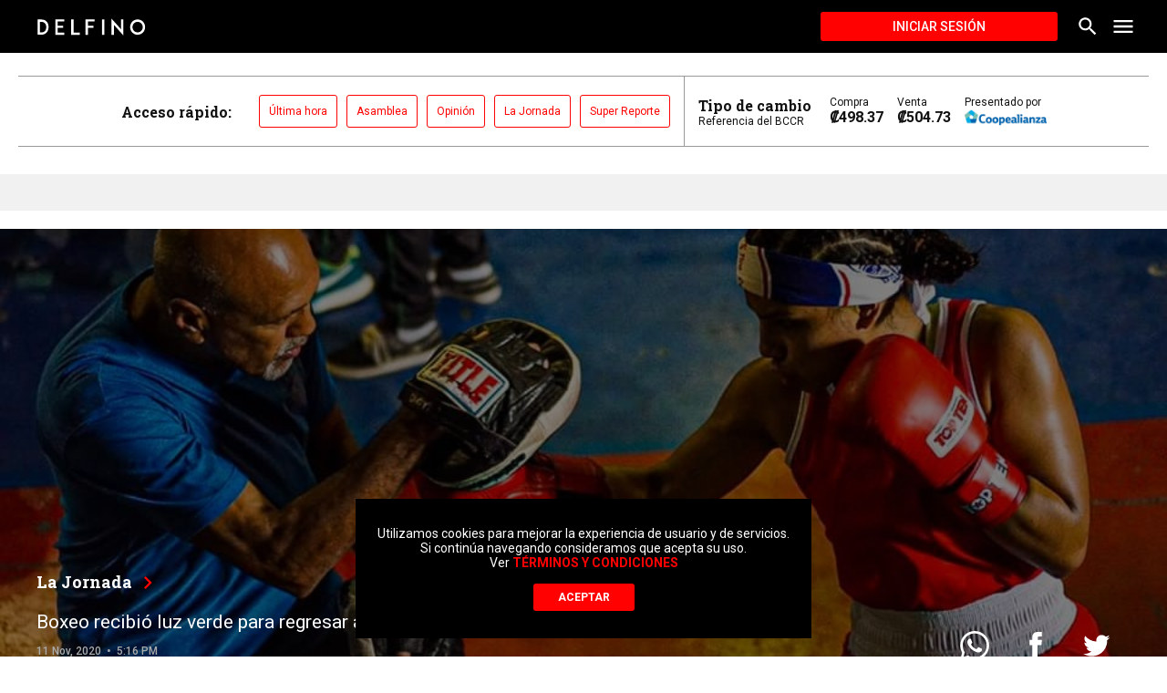

--- FILE ---
content_type: text/html; charset=utf-8
request_url: https://delfino.cr/2020/11/boxeo-recibio-luz-verde-para-regresar-a-la-competencia
body_size: 20099
content:
<!DOCTYPE html><html lang="es"><head><script type="application/javascript" src="https://securepubads.g.doubleclick.net/tag/js/gpt.js" async=""></script><meta charSet="utf-8" class="next-head"/><meta name="viewport" content="initial-scale=1.0, width=device-width" class="next-head"/><link rel="icon" type="image/x-icon" href="/static/favicon.ico" class="next-head"/><link href="https://fonts.googleapis.com/css?family=Roboto+Slab:700|Roboto:400,500,700" rel="stylesheet" class="next-head"/><meta name="theme-color" content="#000000" class="next-head"/><meta name="msapplication-navbutton-color" content="#000000" class="next-head"/><meta name="apple-mobile-web-app-capable" content="yes" class="next-head"/><meta name="apple-mobile-web-app-status-bar-style" content="black" class="next-head"/><title class="next-head">Boxeo recibió luz verde para regresar a la competencia - Delfino.cr</title><meta name="description" content="El National Series Boxing (NSB) se realizará el próximo 11 de diciembre." class="next-head"/><meta property="og:url" content="https://delfino.cr/2020/11/boxeo-recibio-luz-verde-para-regresar-a-la-competencia" class="next-head"/><meta property="og:type" content="website" class="next-head"/><meta property="og:title" content="Boxeo recibió luz verde para regresar a la competencia" class="next-head"/><meta property="og:description" content="El National Series Boxing (NSB) se realizará el próximo 11 de diciembre." class="next-head"/><meta property="og:image" content="https://d1qqtien6gys07.cloudfront.net/wp-content/uploads/2020/11/118156777_2726471317622845_8522681482563977153_n.jpg" class="next-head"/><meta name="twitter:card" content="summary_large_image" class="next-head"/><meta name="twitter:title" content="Boxeo recibió luz verde para regresar a la competencia" class="next-head"/><meta name="twitter:image" content="https://d1qqtien6gys07.cloudfront.net/wp-content/uploads/2020/11/118156777_2726471317622845_8522681482563977153_n.jpg" class="next-head"/><meta name="twitter:site" content="@delfinocrc" class="next-head"/><meta name="twitter:description" content="El National Series Boxing (NSB) se realizará el próximo 11 de diciembre." class="next-head"/><meta name="twitter:creator" content="@delfinocrc" class="next-head"/><link rel="alternate" type="application/rss+xml" title="Delfino.cr Feed" href="https://delfino.cr/feed" class="next-head"/><link rel="canonical" href="https://delfino.cr/2020/11/boxeo-recibio-luz-verde-para-regresar-a-la-competencia" class="next-head"/><script async="" src="https://platform.twitter.com/widgets.js" charSet="utf-8" class="next-head"></script><link rel="preload" href="/_next/static/Tx1cFk0ZhLAGSBt_fqoC5/pages/_post.js" as="script"/><link rel="preload" href="/_next/static/Tx1cFk0ZhLAGSBt_fqoC5/pages/_app.js" as="script"/><link rel="preload" href="/_next/static/runtime/webpack-0bb2a7e9ccb41a2a5d6b.js" as="script"/><link rel="preload" href="/_next/static/chunks/commons.2b907b137429dad6c7e4.js" as="script"/><link rel="preload" href="/_next/static/runtime/main-d1b8e7abd637fc72076d.js" as="script"/></head><body><div id="__next"><style data-emotion-css="1pxfxho">html{position:relative;min-height:100%;color:#111111;background-color:white;}body{font-family:Roboto,helvetica,arial,sans-serif;margin:0;font-size:16px;-webkit-font-smoothing:antialiased;-moz-osx-font-smoothing:grayscale;padding-bottom:200px !important;color:#111111;width:100%;background-color:white;}@media (max-width:768px){body{padding-bottom:350px !important;}}iframe{border:none;}figure{margin-left:0;margin-right:0;}button{font-family:Roboto,helvetica,arial,sans-serif;}button:focus{outline:none;}textarea,input.text,input[type="text"],input[type="password"],input[type="button"],input[type="submit"],.input-checkbox{font-family:Roboto,helvetica,arial,sans-serif;-webkit-appearance:none;border-radius:0;}a{color:#FF0100;-webkit-text-decoration:none;text-decoration:none;font-weight:500;}.category a:hover{-webkit-text-decoration:none;text-decoration:none;}a:hover{-webkit-text-decoration:underline;text-decoration:underline;}blockquote{position:relative;padding:0 40px 0 60px;margin:40px 0;font-size:18px;font-style:italic;}blockquote:before{font-style:normal;position:absolute;color:#FF0100;font-size:120px;width:4rem;height:4rem;content:"“";left:0;top:-30px;}blockquote #in-content{display:none;}img{max-width:100%;height:auto;}p{word-break:break-word;}#nprogress{pointer-events:none;}#nprogress .bar{background:#FF0100;position:fixed;z-index:1031;top:0;left:0;width:100%;height:3px;}@media screen and (device-aspect-ratio:2/3){select,textarea,input[type="text"],input[type="password"],input[type="datetime"],input[type="datetime-local"],input[type="date"],input[type="month"],input[type="time"],input[type="week"],input[type="number"],input[type="email"],input[type="url"]{font-size:16px;}}@media screen and (device-aspect-ratio:40/71){select,textarea,input[type="text"],input[type="password"],input[type="datetime"],input[type="datetime-local"],input[type="date"],input[type="month"],input[type="time"],input[type="week"],input[type="number"],input[type="email"],input[type="url"]{font-size:16px;}}@media screen and (device-aspect-ratio:375/667){select,textarea,input[type="text"],input[type="password"],input[type="datetime"],input[type="datetime-local"],input[type="date"],input[type="month"],input[type="time"],input[type="week"],input[type="number"],input[type="email"],input[type="url"]{font-size:16px;}}@media screen and (device-aspect-ratio:9/16){select,textarea,input[type="text"],input[type="password"],input[type="datetime"],input[type="datetime-local"],input[type="date"],input[type="month"],input[type="time"],input[type="week"],input[type="number"],input[type="email"],input[type="url"]{font-size:16px;}}.swiper-pagination.swiper-pagination-bullets{max-width:1000px;bottom:10px;left:50% !important;-webkit-transform:translate(-50%);-ms-transform:translate(-50%);transform:translate(-50%);}.swiper-pagination.swiper-pagination-bullets>span{height:11px;width:11px;background-color:#263238;}.swiper-container{margin:0 auto;position:relative;overflow:hidden;list-style:none;padding:0;z-index:1;}.swiper-container-no-flexbox .swiper-slide{float:left;}.swiper-container-vertical>.swiper-wrapper{-webkit-box-orient:vertical;-webkit-box-direction:normal;-webkit-flex-direction:column;-ms-flex-direction:column;-webkit-flex-direction:column;-ms-flex-direction:column;flex-direction:column;}.swiper-wrapper{position:relative;width:100%;height:100%;z-index:1;display:-webkit-box;display:-webkit-flex;display:-ms-flexbox;display:-webkit-box;display:-webkit-flex;display:-ms-flexbox;display:flex;-webkit-transition-property:-webkit-transform;-webkit-transition-property:-webkit-transform;-webkit-transition-property:-webkit-transform;transition-property:-webkit-transform;-o-transition-property:transform;-webkit-transition-property:-webkit-transform;-webkit-transition-property:transform;transition-property:transform;-webkit-transition-property:-webkit-transform,-webkit-transform;-webkit-transition-property:transform,-webkit-transform;transition-property:transform,-webkit-transform;-webkit-box-sizing:content-box;box-sizing:content-box;}.swiper-container-android .swiper-slide,.swiper-wrapper{-webkit-transform:translate3d(0,0,0);-webkit-transform:translate3d(0,0,0);-ms-transform:translate3d(0,0,0);transform:translate3d(0,0,0);}.swiper-container-multirow>.swiper-wrapper{-webkit-flex-wrap:wrap;-ms-flex-wrap:wrap;-webkit-flex-wrap:wrap;-ms-flex-wrap:wrap;flex-wrap:wrap;}.swiper-container-free-mode>.swiper-wrapper{-webkit-transition-timing-function:ease-out;-o-transition-timing-function:ease-out;-webkit-transition-timing-function:ease-out;transition-timing-function:ease-out;margin:0 auto;}.swiper-slide{-webkit-flex-shrink:0;-ms-flex-negative:0;-webkit-flex-shrink:0;-ms-flex-negative:0;flex-shrink:0;width:100%;height:100%;position:relative;-webkit-transition-property:-webkit-transform;-webkit-transition-property:-webkit-transform;-webkit-transition-property:-webkit-transform;transition-property:-webkit-transform;-o-transition-property:transform;-webkit-transition-property:-webkit-transform;-webkit-transition-property:transform;transition-property:transform;-webkit-transition-property:-webkit-transform,-webkit-transform;-webkit-transition-property:transform,-webkit-transform;transition-property:transform,-webkit-transform;}.swiper-slide-invisible-blank{visibility:hidden;}.swiper-container-autoheight,.swiper-container-autoheight .swiper-slide{height:auto;}.swiper-container-autoheight .swiper-wrapper{-webkit-box-align:start;-webkit-align-items:flex-start;-ms-flex-align:start;-webkit-align-items:flex-start;-webkit-box-align:flex-start;-ms-flex-align:flex-start;align-items:flex-start;-webkit-transition-property:height,-webkit-transform;-webkit-transition-property:height,-webkit-transform;-webkit-transition-property:height,-webkit-transform;transition-property:height,-webkit-transform;-o-transition-property:transform,height;-webkit-transition-property:-webkit-transform,height;-webkit-transition-property:transform,height;transition-property:transform,height;-webkit-transition-property:-webkit-transform,height,-webkit-transform;-webkit-transition-property:transform,height,-webkit-transform;transition-property:transform,height,-webkit-transform;}.swiper-container-3d{-webkit-perspective:1200px;-webkit-perspective:1200px;-moz-perspective:1200px;-ms-perspective:1200px;perspective:1200px;}.swiper-container-3d .swiper-cube-shadow,.swiper-container-3d .swiper-slide,.swiper-container-3d .swiper-slide-shadow-bottom,.swiper-container-3d .swiper-slide-shadow-left,.swiper-container-3d .swiper-slide-shadow-right,.swiper-container-3d .swiper-slide-shadow-top,.swiper-container-3d .swiper-wrapper{-webkit-transform-style:preserve-3d;-webkit-transform-style:preserve-3d;-ms-transform-style:preserve-3d;transform-style:preserve-3d;}.swiper-container-3d .swiper-slide-shadow-bottom,.swiper-container-3d .swiper-slide-shadow-left,.swiper-container-3d .swiper-slide-shadow-right,.swiper-container-3d .swiper-slide-shadow-top{position:absolute;left:0;top:0;width:100%;height:100%;pointer-events:none;z-index:10;}.swiper-container-3d .swiper-slide-shadow-left{background-image:-webkit-gradient(linear,right top,left top,from(rgba(0,0,0,.5)),to(rgba(0,0,0,0)));background-image:-webkit-linear-gradient(right,rgba(0,0,0,.5),rgba(0,0,0,0));background-image:-o-linear-gradient(right,rgba(0,0,0,.5),rgba(0,0,0,0));background-image:linear-gradient(to left,rgba(0,0,0,.5),rgba(0,0,0,0));}.swiper-container-3d .swiper-slide-shadow-right{background-image:-webkit-gradient(linear,left top,right top,from(rgba(0,0,0,.5)),to(rgba(0,0,0,0)));background-image:-webkit-linear-gradient(left,rgba(0,0,0,.5),rgba(0,0,0,0));background-image:-o-linear-gradient(left,rgba(0,0,0,.5),rgba(0,0,0,0));background-image:linear-gradient(to right,rgba(0,0,0,.5),rgba(0,0,0,0));}.swiper-container-3d .swiper-slide-shadow-top{background-image:-webkit-gradient(linear,left bottom,left top,from(rgba(0,0,0,.5)),to(rgba(0,0,0,0)));background-image:-webkit-linear-gradient(bottom,rgba(0,0,0,.5),rgba(0,0,0,0));background-image:-o-linear-gradient(bottom,rgba(0,0,0,.5),rgba(0,0,0,0));background-image:linear-gradient(to top,rgba(0,0,0,.5),rgba(0,0,0,0));}.swiper-container-3d .swiper-slide-shadow-bottom{background-image:-webkit-gradient(linear,left top,left bottom,from(rgba(0,0,0,.5)),to(rgba(0,0,0,0)));background-image:-webkit-linear-gradient(top,rgba(0,0,0,.5),rgba(0,0,0,0));background-image:-o-linear-gradient(top,rgba(0,0,0,.5),rgba(0,0,0,0));background-image:linear-gradient(to bottom,rgba(0,0,0,.5),rgba(0,0,0,0));}.swiper-container-wp8-horizontal,.swiper-container-wp8-horizontal>.swiper-wrapper{-ms-touch-action:pan-y;touch-action:pan-y;}.swiper-container-wp8-vertical,.swiper-container-wp8-vertical>.swiper-wrapper{-ms-touch-action:pan-x;touch-action:pan-x;}.swiper-button-next,.swiper-button-prev{position:absolute;top:50%;width:27px;height:44px;margin-top:-22px;z-index:10;cursor:pointer;background-size:27px 44px;background-position:center;background-repeat:no-repeat;}.swiper-button-next.swiper-button-disabled,.swiper-button-prev.swiper-button-disabled{opacity:.35;cursor:auto;pointer-events:none;}.swiper-button-prev,.swiper-container-rtl .swiper-button-next{background-image:url("data:image/svg+xml;charset=utf-8,%3Csvg%20xmlns%3D'http%3A%2F%2Fwww.w3.org%2F2000%2Fsvg'%20viewBox%3D'0%200%2027%2044'%3E%3Cpath%20d%3D'M0%2C22L22%2C0l2.1%2C2.1L4.2%2C22l19.9%2C19.9L22%2C44L0%2C22L0%2C22L0%2C22z'%20fill%3D'%23007aff'%2F%3E%3C%2Fsvg%3E");left:10px;right:auto;}.swiper-button-next,.swiper-container-rtl .swiper-button-prev{background-image:url("data:image/svg+xml;charset=utf-8,%3Csvg%20xmlns%3D'http%3A%2F%2Fwww.w3.org%2F2000%2Fsvg'%20viewBox%3D'0%200%2027%2044'%3E%3Cpath%20d%3D'M27%2C22L27%2C22L5%2C44l-2.1-2.1L22.8%2C22L2.9%2C2.1L5%2C0L27%2C22L27%2C22z'%20fill%3D'%23007aff'%2F%3E%3C%2Fsvg%3E");right:10px;left:auto;}.swiper-button-prev.swiper-button-white,.swiper-container-rtl .swiper-button-next.swiper-button-white{background-image:url("data:image/svg+xml;charset=utf-8,%3Csvg%20xmlns%3D'http%3A%2F%2Fwww.w3.org%2F2000%2Fsvg'%20viewBox%3D'0%200%2027%2044'%3E%3Cpath%20d%3D'M0%2C22L22%2C0l2.1%2C2.1L4.2%2C22l19.9%2C19.9L22%2C44L0%2C22L0%2C22L0%2C22z'%20fill%3D'%23ffffff'%2F%3E%3C%2Fsvg%3E");}.swiper-button-next.swiper-button-white,.swiper-container-rtl .swiper-button-prev.swiper-button-white{background-image:url("data:image/svg+xml;charset=utf-8,%3Csvg%20xmlns%3D'http%3A%2F%2Fwww.w3.org%2F2000%2Fsvg'%20viewBox%3D'0%200%2027%2044'%3E%3Cpath%20d%3D'M27%2C22L27%2C22L5%2C44l-2.1-2.1L22.8%2C22L2.9%2C2.1L5%2C0L27%2C22L27%2C22z'%20fill%3D'%23ffffff'%2F%3E%3C%2Fsvg%3E");}.swiper-button-prev.swiper-button-black,.swiper-container-rtl .swiper-button-next.swiper-button-black{background-image:url("data:image/svg+xml;charset=utf-8,%3Csvg%20xmlns%3D'http%3A%2F%2Fwww.w3.org%2F2000%2Fsvg'%20viewBox%3D'0%200%2027%2044'%3E%3Cpath%20d%3D'M0%2C22L22%2C0l2.1%2C2.1L4.2%2C22l19.9%2C19.9L22%2C44L0%2C22L0%2C22L0%2C22z'%20fill%3D'%23000000'%2F%3E%3C%2Fsvg%3E");}.swiper-button-next.swiper-button-black,.swiper-container-rtl .swiper-button-prev.swiper-button-black{background-image:url("data:image/svg+xml;charset=utf-8,%3Csvg%20xmlns%3D'http%3A%2F%2Fwww.w3.org%2F2000%2Fsvg'%20viewBox%3D'0%200%2027%2044'%3E%3Cpath%20d%3D'M27%2C22L27%2C22L5%2C44l-2.1-2.1L22.8%2C22L2.9%2C2.1L5%2C0L27%2C22L27%2C22z'%20fill%3D'%23000000'%2F%3E%3C%2Fsvg%3E");}.swiper-button-lock{display:none;}.swiper-pagination{position:absolute;text-align:center;-webkit-transition:.3s opacity;-o-transition:.3s opacity;-webkit-transition:.3s opacity;transition:.3s opacity;-webkit-transform:translate3d(0,0,0);-webkit-transform:translate3d(0,0,0);-ms-transform:translate3d(0,0,0);transform:translate3d(0,0,0);z-index:10;}.swiper-pagination.swiper-pagination-hidden{opacity:0;}.swiper-container-horizontal>.swiper-pagination-bullets,.swiper-pagination-custom,.swiper-pagination-fraction{bottom:10px;left:0;width:100%;}.swiper-pagination-bullets-dynamic{overflow:hidden;font-size:0;}.swiper-pagination-bullets-dynamic .swiper-pagination-bullet{-webkit-transform:scale(.33);-ms-transform:scale(.33);-webkit-transform:scale(.33);-ms-transform:scale(.33);transform:scale(.33);position:relative;}.swiper-pagination-bullets-dynamic .swiper-pagination-bullet-active{-webkit-transform:scale(1);-ms-transform:scale(1);-webkit-transform:scale(1);-ms-transform:scale(1);transform:scale(1);}.swiper-pagination-bullets-dynamic .swiper-pagination-bullet-active-main{-webkit-transform:scale(1);-ms-transform:scale(1);-webkit-transform:scale(1);-ms-transform:scale(1);transform:scale(1);}.swiper-pagination-bullets-dynamic .swiper-pagination-bullet-active-prev{-webkit-transform:scale(.66);-ms-transform:scale(.66);-webkit-transform:scale(.66);-ms-transform:scale(.66);transform:scale(.66);}.swiper-pagination-bullets-dynamic .swiper-pagination-bullet-active-prev-prev{-webkit-transform:scale(.33);-ms-transform:scale(.33);-webkit-transform:scale(.33);-ms-transform:scale(.33);transform:scale(.33);}.swiper-pagination-bullets-dynamic .swiper-pagination-bullet-active-next{-webkit-transform:scale(.66);-ms-transform:scale(.66);-webkit-transform:scale(.66);-ms-transform:scale(.66);transform:scale(.66);}.swiper-pagination-bullets-dynamic .swiper-pagination-bullet-active-next-next{-webkit-transform:scale(.33);-ms-transform:scale(.33);-webkit-transform:scale(.33);-ms-transform:scale(.33);transform:scale(.33);}.swiper-pagination-bullet{width:8px;height:8px;display:inline-block;border-radius:100%;background:#000;opacity:.2;}button.swiper-pagination-bullet{border:none;margin:0;padding:0;-webkit-box-shadow:none;box-shadow:none;-webkit-appearance:none;-moz-appearance:none;-webkit-appearance:none;-moz-appearance:none;appearance:none;}.swiper-pagination-clickable .swiper-pagination-bullet{cursor:pointer;}.swiper-pagination-bullet-active{opacity:1;background:#007aff;}.swiper-container-vertical>.swiper-pagination-bullets{right:10px;top:50%;-webkit-transform:translate3d(0,-50%,0);-webkit-transform:translate3d(0,-50%,0);-ms-transform:translate3d(0,-50%,0);transform:translate3d(0,-50%,0);}.swiper-container-vertical>.swiper-pagination-bullets .swiper-pagination-bullet{margin:6px 0;display:block;}.swiper-container-vertical>.swiper-pagination-bullets.swiper-pagination-bullets-dynamic{top:50%;-webkit-transform:translateY(-50%);-ms-transform:translateY(-50%);-webkit-transform:translateY(-50%);-ms-transform:translateY(-50%);transform:translateY(-50%);width:8px;}.swiper-container-vertical>.swiper-pagination-bullets.swiper-pagination-bullets-dynamic .swiper-pagination-bullet{display:inline-block;-webkit-transition:.2s top,.2s -webkit-transform;-webkit-transition:.2s top,.2s -webkit-transform;-webkit-transition:.2s top,.2s -webkit-transform;transition:.2s top,.2s -webkit-transform;-o-transition:.2s transform,.2s top;-webkit-transition:.2s -webkit-transform,.2s top;-webkit-transition:.2s transform,.2s top;transition:.2s transform,.2s top;-webkit-transition:.2s -webkit-transform,.2s top,.2s -webkit-transform;-webkit-transition:.2s transform,.2s top,.2s -webkit-transform;transition:.2s transform,.2s top,.2s -webkit-transform;}.swiper-container-horizontal>.swiper-pagination-bullets .swiper-pagination-bullet{margin:0 4px;}.swiper-container-horizontal>.swiper-pagination-bullets.swiper-pagination-bullets-dynamic{left:50%;-webkit-transform:translateX(-50%);-ms-transform:translateX(-50%);-webkit-transform:translateX(-50%);-ms-transform:translateX(-50%);transform:translateX(-50%);white-space:nowrap;}.swiper-container-horizontal>.swiper-pagination-bullets.swiper-pagination-bullets-dynamic .swiper-pagination-bullet{-webkit-transition:.2s left,.2s -webkit-transform;-webkit-transition:.2s left,.2s -webkit-transform;-webkit-transition:.2s left,.2s -webkit-transform;transition:.2s left,.2s -webkit-transform;-o-transition:.2s transform,.2s left;-webkit-transition:.2s -webkit-transform,.2s left;-webkit-transition:.2s transform,.2s left;transition:.2s transform,.2s left;-webkit-transition:.2s -webkit-transform,.2s left,.2s -webkit-transform;-webkit-transition:.2s transform,.2s left,.2s -webkit-transform;transition:.2s transform,.2s left,.2s -webkit-transform;}.swiper-container-horizontal.swiper-container-rtl>.swiper-pagination-bullets-dynamic .swiper-pagination-bullet{-webkit-transition:.2s right,.2s -webkit-transform;-webkit-transition:.2s right,.2s -webkit-transform;-webkit-transition:.2s right,.2s -webkit-transform;transition:.2s right,.2s -webkit-transform;-o-transition:.2s transform,.2s right;-webkit-transition:.2s -webkit-transform,.2s right;-webkit-transition:.2s transform,.2s right;transition:.2s transform,.2s right;-webkit-transition:.2s -webkit-transform,.2s right,.2s -webkit-transform;-webkit-transition:.2s transform,.2s right,.2s -webkit-transform;transition:.2s transform,.2s right,.2s -webkit-transform;}.swiper-pagination-progressbar{background:rgba(0,0,0,.25);position:absolute;}.swiper-pagination-progressbar .swiper-pagination-progressbar-fill{background:#007aff;position:absolute;left:0;top:0;width:100%;height:100%;-webkit-transform:scale(0);-ms-transform:scale(0);-webkit-transform:scale(0);-ms-transform:scale(0);transform:scale(0);-webkit-transform-origin:left top;-ms-transform-origin:left top;-webkit-transform-origin:left top;-ms-transform-origin:left top;transform-origin:left top;}.swiper-container-rtl .swiper-pagination-progressbar .swiper-pagination-progressbar-fill{-webkit-transform-origin:right top;-ms-transform-origin:right top;-webkit-transform-origin:right top;-ms-transform-origin:right top;transform-origin:right top;}.swiper-container-horizontal>.swiper-pagination-progressbar,.swiper-container-vertical>.swiper-pagination-progressbar.swiper-pagination-progressbar-opposite{width:100%;height:4px;left:0;top:0;}.swiper-container-horizontal>.swiper-pagination-progressbar.swiper-pagination-progressbar-opposite,.swiper-container-vertical>.swiper-pagination-progressbar{width:4px;height:100%;left:0;top:0;}.swiper-pagination-white .swiper-pagination-bullet-active{background:#fff;}.swiper-pagination-progressbar.swiper-pagination-white{background:rgba(255,255,255,.25);}.swiper-pagination-progressbar.swiper-pagination-white .swiper-pagination-progressbar-fill{background:#fff;}.swiper-pagination-black .swiper-pagination-bullet-active{background:#000;}.swiper-pagination-progressbar.swiper-pagination-black{background:rgba(0,0,0,.25);}.swiper-pagination-progressbar.swiper-pagination-black .swiper-pagination-progressbar-fill{background:#000;}.swiper-pagination-lock{display:none;}.swiper-scrollbar{border-radius:10px;position:relative;-ms-touch-action:none;background:rgba(0,0,0,.1);}.swiper-container-horizontal>.swiper-scrollbar{position:absolute;left:1%;bottom:3px;z-index:50;height:5px;width:98%;}.swiper-container-vertical>.swiper-scrollbar{position:absolute;right:3px;top:1%;z-index:50;width:5px;height:98%;}.swiper-scrollbar-drag{height:100%;width:100%;position:relative;background:rgba(0,0,0,.5);border-radius:10px;left:0;top:0;}.swiper-scrollbar-cursor-drag{cursor:move;}.swiper-scrollbar-lock{display:none;}.swiper-zoom-container{width:100%;height:100%;display:-webkit-box;display:-webkit-flex;display:-ms-flexbox;display:-webkit-box;display:-webkit-flex;display:-ms-flexbox;display:flex;-webkit-box-pack:center;-webkit-justify-content:center;-ms-flex-pack:center;-webkit-box-pack:center;-webkit-justify-content:center;-ms-flex-pack:center;justify-content:center;-webkit-box-align:center;-webkit-align-items:center;-ms-flex-align:center;-webkit-align-items:center;-webkit-box-align:center;-ms-flex-align:center;align-items:center;text-align:center;}.swiper-zoom-container>canvas,.swiper-zoom-container>img,.swiper-zoom-container>svg{max-width:100%;max-height:100%;-o-object-fit:contain;object-fit:contain;}.swiper-slide-zoomed{cursor:move;}.swiper-lazy-preloader{width:42px;height:42px;position:absolute;left:50%;top:50%;margin-left:-21px;margin-top:-21px;z-index:10;-webkit-transform-origin:50%;-ms-transform-origin:50%;-webkit-transform-origin:50%;-ms-transform-origin:50%;transform-origin:50%;-webkit-animation:swiper-preloader-spin 1s steps(12,end) infinite;-webkit-animation:swiper-preloader-spin 1s steps(12,end) infinite;animation:swiper-preloader-spin 1s steps(12,end) infinite;}.swiper-lazy-preloader:after{display:block;content:'';width:100%;height:100%;background-image:url("data:image/svg+xml;charset=utf-8,%3Csvg%20viewBox%3D'0%200%20120%20120'%20xmlns%3D'http%3A%2F%2Fwww.w3.org%2F2000%2Fsvg'%20xmlns%3Axlink%3D'http%3A%2F%2Fwww.w3.org%2F1999%2Fxlink'%3E%3Cdefs%3E%3Cline%20id%3D'l'%20x1%3D'60'%20x2%3D'60'%20y1%3D'7'%20y2%3D'27'%20stroke%3D'%236c6c6c'%20stroke-width%3D'11'%20stroke-linecap%3D'round'%2F%3E%3C%2Fdefs%3E%3Cg%3E%3Cuse%20xlink%3Ahref%3D'%23l'%20opacity%3D'.27'%2F%3E%3Cuse%20xlink%3Ahref%3D'%23l'%20opacity%3D'.27'%20transform%3D'rotate(30%2060%2C60)'%2F%3E%3Cuse%20xlink%3Ahref%3D'%23l'%20opacity%3D'.27'%20transform%3D'rotate(60%2060%2C60)'%2F%3E%3Cuse%20xlink%3Ahref%3D'%23l'%20opacity%3D'.27'%20transform%3D'rotate(90%2060%2C60)'%2F%3E%3Cuse%20xlink%3Ahref%3D'%23l'%20opacity%3D'.27'%20transform%3D'rotate(120%2060%2C60)'%2F%3E%3Cuse%20xlink%3Ahref%3D'%23l'%20opacity%3D'.27'%20transform%3D'rotate(150%2060%2C60)'%2F%3E%3Cuse%20xlink%3Ahref%3D'%23l'%20opacity%3D'.37'%20transform%3D'rotate(180%2060%2C60)'%2F%3E%3Cuse%20xlink%3Ahref%3D'%23l'%20opacity%3D'.46'%20transform%3D'rotate(210%2060%2C60)'%2F%3E%3Cuse%20xlink%3Ahref%3D'%23l'%20opacity%3D'.56'%20transform%3D'rotate(240%2060%2C60)'%2F%3E%3Cuse%20xlink%3Ahref%3D'%23l'%20opacity%3D'.66'%20transform%3D'rotate(270%2060%2C60)'%2F%3E%3Cuse%20xlink%3Ahref%3D'%23l'%20opacity%3D'.75'%20transform%3D'rotate(300%2060%2C60)'%2F%3E%3Cuse%20xlink%3Ahref%3D'%23l'%20opacity%3D'.85'%20transform%3D'rotate(330%2060%2C60)'%2F%3E%3C%2Fg%3E%3C%2Fsvg%3E");background-position:50%;background-size:100%;background-repeat:no-repeat;}.swiper-lazy-preloader:after .swiper-lazy-preloader-white:after{background-image:url("data:image/svg+xml;charset=utf-8,%3Csvg%20viewBox%3D'0%200%20120%20120'%20xmlns%3D'http%3A%2F%2Fwww.w3.org%2F2000%2Fsvg'%20xmlns%3Axlink%3D'http%3A%2F%2Fwww.w3.org%2F1999%2Fxlink'%3E%3Cdefs%3E%3Cline%20id%3D'l'%20x1%3D'60'%20x2%3D'60'%20y1%3D'7'%20y2%3D'27'%20stroke%3D'%23fff'%20stroke-width%3D'11'%20stroke-linecap%3D'round'%2F%3E%3C%2Fdefs%3E%3Cg%3E%3Cuse%20xlink%3Ahref%3D'%23l'%20opacity%3D'.27'%2F%3E%3Cuse%20xlink%3Ahref%3D'%23l'%20opacity%3D'.27'%20transform%3D'rotate(30%2060%2C60)'%2F%3E%3Cuse%20xlink%3Ahref%3D'%23l'%20opacity%3D'.27'%20transform%3D'rotate(60%2060%2C60)'%2F%3E%3Cuse%20xlink%3Ahref%3D'%23l'%20opacity%3D'.27'%20transform%3D'rotate(90%2060%2C60)'%2F%3E%3Cuse%20xlink%3Ahref%3D'%23l'%20opacity%3D'.27'%20transform%3D'rotate(120%2060%2C60)'%2F%3E%3Cuse%20xlink%3Ahref%3D'%23l'%20opacity%3D'.27'%20transform%3D'rotate(150%2060%2C60)'%2F%3E%3Cuse%20xlink%3Ahref%3D'%23l'%20opacity%3D'.37'%20transform%3D'rotate(180%2060%2C60)'%2F%3E%3Cuse%20xlink%3Ahref%3D'%23l'%20opacity%3D'.46'%20transform%3D'rotate(210%2060%2C60)'%2F%3E%3Cuse%20xlink%3Ahref%3D'%23l'%20opacity%3D'.56'%20transform%3D'rotate(240%2060%2C60)'%2F%3E%3Cuse%20xlink%3Ahref%3D'%23l'%20opacity%3D'.66'%20transform%3D'rotate(270%2060%2C60)'%2F%3E%3Cuse%20xlink%3Ahref%3D'%23l'%20opacity%3D'.75'%20transform%3D'rotate(300%2060%2C60)'%2F%3E%3Cuse%20xlink%3Ahref%3D'%23l'%20opacity%3D'.85'%20transform%3D'rotate(330%2060%2C60)'%2F%3E%3C%2Fg%3E%3C%2Fsvg%3E");}@-webkit-keyframes swiper-preloader-spin{.swiper-lazy-preloader:after .swiper-lazy-preloader-white:after 100%{-webkit-transform:rotate(360deg);-webkit-transform:rotate(360deg);-ms-transform:rotate(360deg);transform:rotate(360deg);}}@-webkit-keyframes swiper-preloader-spin{100%{-webkit-transform:rotate(360deg);-webkit-transform:rotate(360deg);-ms-transform:rotate(360deg);transform:rotate(360deg);}}@keyframes swiper-preloader-spin{100%{-webkit-transform:rotate(360deg);-webkit-transform:rotate(360deg);-ms-transform:rotate(360deg);transform:rotate(360deg);}}.swiper-lazy-preloader:after .swiper-lazy-preloader-white:after .swiper-container .swiper-notification{position:absolute;left:0;top:0;pointer-events:none;opacity:0;z-index:-1000;}.swiper-lazy-preloader:after .swiper-lazy-preloader-white:after .swiper-container-fade.swiper-container-free-mode .swiper-slide{-webkit-transition-timing-function:ease-out;-o-transition-timing-function:ease-out;-webkit-transition-timing-function:ease-out;transition-timing-function:ease-out;}.swiper-lazy-preloader:after .swiper-lazy-preloader-white:after .swiper-container-fade .swiper-slide{pointer-events:none;-webkit-transition-property:opacity;-o-transition-property:opacity;-webkit-transition-property:opacity;transition-property:opacity;}.swiper-lazy-preloader:after .swiper-lazy-preloader-white:after .swiper-container-fade .swiper-slide .swiper-slide{pointer-events:none;}.swiper-lazy-preloader:after .swiper-lazy-preloader-white:after .swiper-container-fade .swiper-slide-active,.swiper-lazy-preloader:after .swiper-lazy-preloader-white:after .swiper-container-fade .swiper-slide-active .swiper-slide-active{pointer-events:auto;}.swiper-lazy-preloader:after .swiper-lazy-preloader-white:after .swiper-container-cube{overflow:visible;}.swiper-lazy-preloader:after .swiper-lazy-preloader-white:after .swiper-container-cube .swiper-slide{pointer-events:none;-webkit-backface-visibility:hidden;-webkit-backface-visibility:hidden;backface-visibility:hidden;z-index:1;visibility:hidden;-webkit-transform-origin:0 0;-ms-transform-origin:0 0;-webkit-transform-origin:0 0;-ms-transform-origin:0 0;transform-origin:0 0;width:100%;height:100%;}.swiper-lazy-preloader:after .swiper-lazy-preloader-white:after .swiper-container-cube .swiper-slide .swiper-slide{pointer-events:none;}.swiper-lazy-preloader:after .swiper-lazy-preloader-white:after .swiper-container-cube.swiper-container-rtl .swiper-slide{-webkit-transform-origin:100% 0;-ms-transform-origin:100% 0;-webkit-transform-origin:100% 0;-ms-transform-origin:100% 0;transform-origin:100% 0;}.swiper-lazy-preloader:after .swiper-lazy-preloader-white:after .swiper-container-cube .swiper-slide-active,.swiper-lazy-preloader:after .swiper-lazy-preloader-white:after .swiper-container-cube .swiper-slide-active .swiper-slide-active{pointer-events:auto;}.swiper-lazy-preloader:after .swiper-lazy-preloader-white:after .swiper-container-cube .swiper-slide-active,.swiper-lazy-preloader:after .swiper-lazy-preloader-white:after .swiper-container-cube .swiper-slide-next,.swiper-lazy-preloader:after .swiper-lazy-preloader-white:after .swiper-container-cube .swiper-slide-next+.swiper-slide,.swiper-lazy-preloader:after .swiper-lazy-preloader-white:after .swiper-container-cube .swiper-slide-prev{pointer-events:auto;visibility:visible;}.swiper-lazy-preloader:after .swiper-lazy-preloader-white:after .swiper-container-cube .swiper-slide-shadow-bottom,.swiper-lazy-preloader:after .swiper-lazy-preloader-white:after .swiper-container-cube .swiper-slide-shadow-left,.swiper-lazy-preloader:after .swiper-lazy-preloader-white:after .swiper-container-cube .swiper-slide-shadow-right,.swiper-lazy-preloader:after .swiper-lazy-preloader-white:after .swiper-container-cube .swiper-slide-shadow-top{z-index:0;-webkit-backface-visibility:hidden;-webkit-backface-visibility:hidden;backface-visibility:hidden;}.swiper-lazy-preloader:after .swiper-lazy-preloader-white:after .swiper-container-cube .swiper-cube-shadow{position:absolute;left:0;bottom:0;width:100%;height:100%;background:#000;opacity:.6;-webkit-filter:blur(50px);-webkit-filter:blur(50px);filter:blur(50px);z-index:0;}.swiper-lazy-preloader:after .swiper-lazy-preloader-white:after .swiper-container-flip{overflow:visible;}.swiper-lazy-preloader:after .swiper-lazy-preloader-white:after .swiper-container-flip .swiper-slide{pointer-events:none;-webkit-backface-visibility:hidden;-webkit-backface-visibility:hidden;backface-visibility:hidden;z-index:1;}.swiper-lazy-preloader:after .swiper-lazy-preloader-white:after .swiper-container-flip .swiper-slide .swiper-slide{pointer-events:none;}.swiper-lazy-preloader:after .swiper-lazy-preloader-white:after .swiper-container-flip .swiper-slide-active,.swiper-lazy-preloader:after .swiper-lazy-preloader-white:after .swiper-container-flip .swiper-slide-active .swiper-slide-active{pointer-events:auto;}.swiper-lazy-preloader:after .swiper-lazy-preloader-white:after .swiper-container-flip .swiper-slide-shadow-bottom,.swiper-lazy-preloader:after .swiper-lazy-preloader-white:after .swiper-container-flip .swiper-slide-shadow-left,.swiper-lazy-preloader:after .swiper-lazy-preloader-white:after .swiper-container-flip .swiper-slide-shadow-right,.swiper-lazy-preloader:after .swiper-lazy-preloader-white:after .swiper-container-flip .swiper-slide-shadow-top{z-index:0;-webkit-backface-visibility:hidden;-webkit-backface-visibility:hidden;backface-visibility:hidden;}.swiper-lazy-preloader:after .swiper-lazy-preloader-white:after .swiper-container-coverflow .swiper-wrapper{-ms-perspective:1200px;}</style><style data-emotion-css="asqmjz">.css-asqmjz{display:-webkit-box;display:-webkit-flex;display:-ms-flexbox;display:flex;-webkit-align-items:center;-webkit-box-align:center;-ms-flex-align:center;align-items:center;-webkit-box-pack:center;-webkit-justify-content:center;-ms-flex-pack:center;justify-content:center;z-index:100;width:100%;position:fixed;top:0;-webkit-transition:all 0.3s ease;transition:all 0.3s ease;background-color:rgba(0,0,0,0.9);}</style><div class="css-asqmjz"><style data-emotion-css="wpxcht">.css-wpxcht{display:-webkit-box;display:-webkit-flex;display:-ms-flexbox;display:flex;-webkit-align-items:center;-webkit-box-align:center;-ms-flex-align:center;align-items:center;-webkit-box-pack:justify;-webkit-justify-content:space-between;-ms-flex-pack:justify;justify-content:space-between;padding:10px 40px;box-sizing:border-box;max-width:1440px;min-height:58px;-webkit-flex:1;-ms-flex:1;flex:1;}@media (max-width:768px){.css-wpxcht{padding:10px;}}</style><div class="css-wpxcht"><a href="/"><style data-emotion-css="2czwyw">.css-2czwyw{display:inline-block;position:relative;vertical-align:middle;fill:currentColor;width:120px;cursor:pointer;color:white;}@media (max-width:425px){.css-2czwyw{max-width:100px;}}</style><svg viewBox="0 0 117 20" class="css-2czwyw"><path d="M12.9,10.2c0,2.3-0.7,4.2-2,5.6c-0.7,0.8-1.6,1.4-2.6,1.8c-1,0.4-2.2,0.6-3.5,0.6h-3H1.1V2.2h2.5h1.3c1.3,0,2.5,0.2,3.5,0.6c1,0.4,1.9,1,2.6,1.8C12.3,6,12.9,7.9,12.9,10.2 M10.4,10.2c0-1.6-0.5-3-1.3-3.9c-1-1.1-2.4-1.6-4.2-1.6H3.6v11.1h1.3c1.9,0,3.3-0.5,4.2-1.6C10,13.2,10.4,11.8,10.4,10.2"></path><polygon points="22.6,8.7 28.5,8.7 28.5,11 22.6,11 22.6,16 29.7,16 29.7,18.3 22.6,18.3 20.1,18.3 20.1,2.2 22.6,2.2 29.7,2.2 29.7,4.4 22.6,4.4 "></polygon><polygon points="46.3,18.3 39.5,18.3 37.1,18.3 37.1,2.2 39.6,2.2 39.6,16 46.3,16 "></polygon><polygon points="55,8.7 60.9,8.7 60.9,11 55,11 55,18.3 52.5,18.3 52.5,2.2 55,2.2 62.2,2.2 62.2,4.4 55,4.4 "></polygon><rect x="70.1" y="2.2" width="2.5" height="16.1"></rect><polygon points="82.9,7.9 82.9,18.3 80.3,18.3 80.3,1.4 90.5,12.5 90.5,2.2 93,2.2 93,19 "></polygon><path d="M105.1,17.6c-1-0.4-1.8-1-2.6-1.7c-0.7-0.7-1.3-1.6-1.7-2.6c-0.4-1-0.6-2-0.6-3.1c0-1.1,0.2-2.1,0.6-3.1c0.4-1,1-1.8,1.7-2.6c0.7-0.7,1.6-1.3,2.6-1.7c1-0.4,2-0.6,3.1-0.6c1.1,0,2.1,0.2,3.1,0.6c1,0.4,1.8,1,2.6,1.7c0.7,0.8,1.3,1.6,1.7,2.6c0.4,1,0.6,2.1,0.6,3.1c0,1.1-0.2,2.1-0.6,3.1c-0.4,1-1,1.8-1.7,2.6c-0.8,0.7-1.6,1.3-2.6,1.7c-1,0.4-2.1,0.6-3.1,0.6C107.2,18.3,106.1,18.1,105.1,17.6 M104.3,6.3c-1,1-1.6,2.4-1.6,3.9c0,1.5,0.6,2.9,1.6,3.9c1,1,2.4,1.6,3.9,1.6c1.5,0,2.9-0.6,3.9-1.6c1-1,1.6-2.4,1.6-3.9c0-1.5-0.6-2.9-1.6-3.9c-1-1-2.4-1.6-3.9-1.6C106.8,4.7,105.4,5.3,104.3,6.3"></path></svg></a><style data-emotion-css="k008qs">.css-k008qs{display:-webkit-box;display:-webkit-flex;display:-ms-flexbox;display:flex;}</style><div class="css-k008qs"><style data-emotion-css="gukgb0">.css-gukgb0{display:-webkit-box;display:-webkit-flex;display:-ms-flexbox;display:flex;-webkit-align-items:center;-webkit-box-align:center;-ms-flex-align:center;align-items:center;-webkit-box-pack:justify;-webkit-justify-content:space-between;-ms-flex-pack:justify;justify-content:space-between;top:1px;width:340px;}@media (max-width:768px){.css-gukgb0{width:auto;}}</style><div class="css-gukgb0"><style data-emotion-css="ks5lxo">.css-ks5lxo{background-color:#FF0100;color:white;-webkit-text-decoration:none;text-decoration:none;display:inline-block;text-align:center;font-size:14px;text-transform:uppercase;border-radius:3px;cursor:pointer;font-weight:500;margin:0;-webkit-transition:all .3s cubic-bezier(.34,.11,.2,1);transition:all .3s cubic-bezier(.34,.11,.2,1);padding:6px 25px;border:2px solid #FF0100;min-width:260px;}.css-ks5lxo:focus{outline:none;}.css-ks5lxo:disabled{opacity:0.3;cursor:not-allowed;}.css-ks5lxo:hover:enabled{background-color:#d63a2f;border-color:#d63a2f;}@media (max-width:768px){.css-ks5lxo{min-width:200px;}}@media (max-width:525px){.css-ks5lxo{min-width:auto;font-size:12px;padding:7px 12px;}}@media (max-width:435px){.css-ks5lxo{padding:7px 3px;}}</style><button class="css-ks5lxo">Iniciar Sesión</button><style data-emotion-css="uwgo2c">.css-uwgo2c{display:-webkit-box;display:-webkit-flex;display:-ms-flexbox;display:flex;-webkit-align-items:center;-webkit-box-align:center;-ms-flex-align:center;align-items:center;-webkit-box-pack:center;-webkit-justify-content:center;-ms-flex-pack:center;justify-content:center;cursor:pointer;position:relative;}</style><div class="css-uwgo2c"><style data-emotion-css="193lw9t">.css-193lw9t{display:inline-block;position:relative;vertical-align:middle;fill:white;width:26px;margin-left:20px;}</style><svg viewBox="0 0 24 24" class="css-193lw9t"><path d="M15.5 14h-.79l-.28-.27C15.41 12.59 16 11.11 16 9.5 16 5.91 13.09 3 9.5 3S3 5.91 3 9.5 5.91 16 9.5 16c1.61 0 3.09-.59 4.23-1.57l.27.28v.79l5 4.99L20.49 19l-4.99-5zm-6 0C7.01 14 5 11.99 5 9.5S7.01 5 9.5 5 14 7.01 14 9.5 11.99 14 9.5 14z"></path></svg></div><div class="css-uwgo2c"><style data-emotion-css="wiqujo">.css-wiqujo{display:inline-block;position:relative;vertical-align:middle;fill:white;width:28px;margin-left:12px;height:28px;}</style><svg viewBox="0 0 24 24" class="css-wiqujo"><path d="M3 18v-2h18v2Zm0-5v-2h18v2Zm0-5V6h18v2Z"></path></svg></div></div></div></div></div><style data-emotion-css="firh3v">.css-firh3v{background-color:black;min-height:58px;}</style><div class="css-firh3v"></div><style data-emotion-css="1w159ac">.css-1w159ac{max-width:1440px;padding:10px 20px;box-sizing:border-box;margin:auto;}.css-1w159ac a{color:black;}.css-1w159ac a:hover{-webkit-text-decoration:none;text-decoration:none;}@media (max-width:960px){.css-1w159ac{max-width:634px;padding:10px 0;}}</style><div class="css-1w159ac"><style data-emotion-css="7n854n">.css-7n854n{display:-webkit-box;display:-webkit-flex;display:-ms-flexbox;display:flex;-webkit-align-items:center;-webkit-box-align:center;-ms-flex-align:center;align-items:center;-webkit-box-pack:center;-webkit-justify-content:center;-ms-flex-pack:center;justify-content:center;margin-top:15px;margin-bottom:15px;border-top:1px solid #999999;border-bottom:1px solid #999999;}@media (max-width:960px){.css-7n854n{-webkit-flex-direction:column;-ms-flex-direction:column;flex-direction:column;}}</style><div class="css-7n854n"><style data-emotion-css="y9mzur">.css-y9mzur{display:-webkit-box;display:-webkit-flex;display:-ms-flexbox;display:flex;-webkit-align-items:center;-webkit-box-align:center;-ms-flex-align:center;align-items:center;-webkit-box-pack:center;-webkit-justify-content:center;-ms-flex-pack:center;justify-content:center;padding:20px 0;padding-right:15px;margin-right:15px;border-right:1px solid #999999;white-space:nowrap;-webkit-scrollbar-width:none;-moz-scrollbar-width:none;-ms-scrollbar-width:none;scrollbar-width:none;overflow-x:auto;}.css-y9mzur::-webkit-scrollbar{display:none;}@media (max-width:960px){.css-y9mzur{width:100%;border-bottom:1px solid #999999;border-right:none;margin-right:0;padding:15px 0;-webkit-box-pack:start;-webkit-justify-content:flex-start;-ms-flex-pack:start;justify-content:flex-start;}}</style><div class="css-y9mzur"><style data-emotion-css="140lpg">.css-140lpg{font-weight:900;margin-top:0;font-size:16px;margin:0 20px 0 0;font-family:Roboto Slab,helvetica,arial,sans-serif;}@media (max-width:768px){.css-140lpg{display:none;}}</style><p class="css-140lpg">Acceso rápido: </p><div class="css-0"><a href="/hoy"><style data-emotion-css="bmds9y">.css-bmds9y{background-color:transparent;color:#FF0100;-webkit-text-decoration:none;text-decoration:none;display:inline-block;text-align:center;font-size:12px;text-transform:none;border-radius:3px;cursor:pointer;font-weight:400;margin:0;-webkit-transition:all .3s cubic-bezier(.34,.11,.2,1);transition:all .3s cubic-bezier(.34,.11,.2,1);padding:10px;border:2px solid #FF0100;margin-left:10px;margin-right:10px;border-color:#FF0100;border-width:1px;}.css-bmds9y:focus{outline:none;}.css-bmds9y:disabled{opacity:0.3;cursor:not-allowed;}.css-bmds9y:hover:enabled{background-color:#d63a2f;border-color:#d63a2f;color:white;}@media (max-width:768px){.css-bmds9y{font-size:14px;margin-right:10px;}}</style><button class="css-bmds9y">Última hora</button></a></div><div class="css-0"><a href="/asamblea"><style data-emotion-css="1tf1uw7">.css-1tf1uw7{background-color:transparent;color:#FF0100;-webkit-text-decoration:none;text-decoration:none;display:inline-block;text-align:center;font-size:12px;text-transform:none;border-radius:3px;cursor:pointer;font-weight:400;margin:0;-webkit-transition:all .3s cubic-bezier(.34,.11,.2,1);transition:all .3s cubic-bezier(.34,.11,.2,1);padding:10px;border:2px solid #FF0100;margin-left:0;margin-right:10px;border-color:#FF0100;border-width:1px;}.css-1tf1uw7:focus{outline:none;}.css-1tf1uw7:disabled{opacity:0.3;cursor:not-allowed;}.css-1tf1uw7:hover:enabled{background-color:#d63a2f;border-color:#d63a2f;color:white;}@media (max-width:768px){.css-1tf1uw7{font-size:14px;margin-right:10px;}}</style><button class="css-1tf1uw7">Asamblea</button></a></div><div class="css-0"><a href="/opinion"><button class="css-1tf1uw7">Opinión</button></a></div><div class="css-0"><a href="/la-jornada"><button class="css-1tf1uw7">La Jornada</button></a></div><div class="css-0"><a href="/super-reporte"><style data-emotion-css="266rf0">.css-266rf0{background-color:transparent;color:#FF0100;-webkit-text-decoration:none;text-decoration:none;display:inline-block;text-align:center;font-size:12px;text-transform:none;border-radius:3px;cursor:pointer;font-weight:400;margin:0;-webkit-transition:all .3s cubic-bezier(.34,.11,.2,1);transition:all .3s cubic-bezier(.34,.11,.2,1);padding:10px;border:2px solid #FF0100;margin-left:0;margin-right:0;border-color:#FF0100;border-width:1px;}.css-266rf0:focus{outline:none;}.css-266rf0:disabled{opacity:0.3;cursor:not-allowed;}.css-266rf0:hover:enabled{background-color:#d63a2f;border-color:#d63a2f;color:white;}@media (max-width:768px){.css-266rf0{font-size:14px;margin-right:10px;}}</style><button class="css-266rf0">Super Reporte</button></a></div></div><style data-emotion-css="162qir9">.css-162qir9{display:-webkit-box;display:-webkit-flex;display:-ms-flexbox;display:flex;-webkit-align-items:center;-webkit-box-align:center;-ms-flex-align:center;align-items:center;-webkit-box-pack:center;-webkit-justify-content:center;-ms-flex-pack:center;justify-content:center;white-space:nowrap;}@media (max-width:960px){.css-162qir9{width:100%;padding:15px 0;-webkit-box-pack:start;-webkit-justify-content:flex-start;-ms-flex-pack:start;justify-content:flex-start;}}@media (max-width:480px){.css-162qir9{-webkit-flex-direction:column;-ms-flex-direction:column;flex-direction:column;-webkit-align-items:flex-start;-webkit-box-align:flex-start;-ms-flex-align:flex-start;align-items:flex-start;gap:8px;}}</style><div class="css-162qir9"><style data-emotion-css="1788o12">.css-1788o12{display:-webkit-box;display:-webkit-flex;display:-ms-flexbox;display:flex;-webkit-flex-direction:row;-ms-flex-direction:row;flex-direction:row;}</style><div class="css-1788o12"><div class="css-0"><style data-emotion-css="h8ayli">.css-h8ayli{font-weight:900;margin-top:0;font-size:16px;margin:0 20px 0 0;font-family:Roboto Slab,helvetica,arial,sans-serif;}@media (max-width:768px){.css-h8ayli{padding-left:12px;}}</style><p class="css-h8ayli">Tipo de cambio </p><style data-emotion-css="1q447kl">.css-1q447kl{font-weight:400;margin-top:0;font-size:12px;margin-bottom:0;}@media (max-width:768px){.css-1q447kl{padding-left:12px;}}</style><p class="css-1q447kl">Referencia del BCCR</p></div><style data-emotion-css="j5b9iu">.css-j5b9iu{margin-right:15px;}</style><div class="css-j5b9iu"><style data-emotion-css="a7ut85">.css-a7ut85{font-weight:400;margin-top:0;font-size:12px;margin-bottom:0;}</style><p class="css-a7ut85">Compra</p><style data-emotion-css="1sow6b1">.css-1sow6b1{font-weight:700;margin-top:0;font-size:16px;margin-bottom:0;}</style><p class="css-1sow6b1">₡<!-- -->498.37</p></div><div class="css-j5b9iu"><p class="css-a7ut85">Venta</p><p class="css-1sow6b1">₡<!-- -->504.73</p></div></div><style data-emotion-css="cccofq">.css-cccofq{display:-webkit-box;display:-webkit-flex;display:-ms-flexbox;display:flex;gap:0;-webkit-flex-direction:column;-ms-flex-direction:column;flex-direction:column;-webkit-align-items:flex-start;-webkit-box-align:flex-start;-ms-flex-align:flex-start;align-items:flex-start;}@media (max-width:480px){.css-cccofq{-webkit-flex-direction:row;-ms-flex-direction:row;flex-direction:row;-webkit-align-items:center;-webkit-box-align:center;-ms-flex-align:center;align-items:center;gap:6px;}.css-cccofq img{width:80px;}}@media (max-width:768px){.css-cccofq{padding-left:12px;}}</style><div class="css-cccofq"><p class="css-a7ut85">Presentado por</p><style data-emotion-css="1srsqcm">.css-1srsqcm{width:90px;}</style><img src="https://d1qqtien6gys07.cloudfront.net/static/images/coopealianzaLogo.png" alt="Coopealianza Logo" class="css-1srsqcm"/></div></div></div></div><style data-emotion-css="6e3e1l">.css-6e3e1l{margin:5px auto 20px auto;text-align:center;overflow:hidden;}@media (max-width:1100px){.css-6e3e1l{width:728px;}}@media (max-width:768px){.css-6e3e1l{width:300px !important;}}.css-6e3e1l > div{background-color:#F1F1F1;}.css-6e3e1l > div > div{padding:20px 0;}</style><div class="css-6e3e1l"><div id="div-gpt-ad-topleader"></div></div><style data-emotion-css="kvzo4d">.css-kvzo4d{display:-webkit-box;display:-webkit-flex;display:-ms-flexbox;display:flex;-webkit-align-items:normal;-webkit-box-align:normal;-ms-flex-align:normal;align-items:normal;-webkit-box-pack:center;-webkit-justify-content:center;-ms-flex-pack:center;justify-content:center;background:black;width:100%;}@media (max-width:768px){.css-kvzo4d{height:300px;}}</style><div id="init" class="css-kvzo4d"><style data-emotion-css="1gi0foj">.css-1gi0foj{max-width:1500px;-webkit-flex:1;-ms-flex:1;flex:1;position:relative;}</style><div class="css-1gi0foj"><style data-emotion-css="c5l5ci">.css-c5l5ci{position:absolute;top:0;left:0;bottom:0;right:0;height:100%;background:black url(https://d1qqtien6gys07.cloudfront.net/wp-content/uploads/2020/11/118156777_2726471317622845_8522681482563977153_n.jpg) no-repeat center center;background-size:cover;}</style><div class="css-c5l5ci"></div><style data-emotion-css="1lxrgzn">.css-1lxrgzn{background:black;position:absolute;top:0;left:0;right:0;bottom:0;opacity:0.5;}</style><div class="css-1lxrgzn"></div><style data-emotion-css="1pfz0vb">.css-1pfz0vb{display:-webkit-box;display:-webkit-flex;display:-ms-flexbox;display:flex;-webkit-align-items:flex-end;-webkit-box-align:flex-end;-ms-flex-align:flex-end;align-items:flex-end;-webkit-box-pack:justify;-webkit-justify-content:space-between;-ms-flex-pack:justify;justify-content:space-between;padding-left:20px;padding-right:20px;box-sizing:border-box;max-width:1440px;-webkit-flex-direction:row;-ms-flex-direction:row;flex-direction:row;width:100%;margin:auto;position:relative;padding:80px 0;height:550px;}@media (max-width:768px){.css-1pfz0vb{height:100%;padding:40px 0;}}</style><div class="css-1pfz0vb"><style data-emotion-css="pxpg6">.css-pxpg6{display:-webkit-box;display:-webkit-flex;display:-ms-flexbox;display:flex;-webkit-align-items:flex-start;-webkit-box-align:flex-start;-ms-flex-align:flex-start;align-items:flex-start;-webkit-box-pack:center;-webkit-justify-content:center;-ms-flex-pack:center;justify-content:center;-webkit-flex-direction:column;-ms-flex-direction:column;flex-direction:column;width:100%;text-align:left;padding:0 40px;box-sizing:border-box;z-index:1;color:white;}.css-pxpg6 .dotSeparator{color:#aaaaaa;display:none;}.css-pxpg6 .category a:hover{-webkit-text-decoration:none !important;text-decoration:none !important;}.css-pxpg6 a{color:white !important;-webkit-text-decoration:none;text-decoration:none;}.css-pxpg6 .sponsor{display:none;}@media (max-width:768px){.css-pxpg6{padding:0 10px;}}.css-pxpg6 .date{padding-right:0;position:relative;}</style><div class=" css-pxpg6"><style data-emotion-css="uju23k">.css-uju23k{display:-webkit-box;display:-webkit-flex;display:-ms-flexbox;display:flex;-webkit-align-items:flex-start;-webkit-box-align:flex-start;-ms-flex-align:flex-start;align-items:flex-start;-webkit-box-pack:center;-webkit-justify-content:center;-ms-flex-pack:center;justify-content:center;-webkit-flex-direction:column;-ms-flex-direction:column;flex-direction:column;width:100%;}.css-uju23k a{color:#111111;}</style><div class="info css-uju23k"><div class="category css-0"><a href="/la-jornada"><style data-emotion-css="1dcikka">.css-1dcikka{display:-webkit-box;display:-webkit-flex;display:-ms-flexbox;display:flex;-webkit-align-items:flex-start;-webkit-box-align:flex-start;-ms-flex-align:flex-start;align-items:flex-start;-webkit-box-pack:start;-webkit-justify-content:flex-start;-ms-flex-pack:start;justify-content:flex-start;cursor:pointer;}.css-1dcikka svg{top:-1px;margin-left:3px;-webkit-transition:all 0.4s ease;transition:all 0.4s ease;}@media (max-width:768px){.css-1dcikka svg{width:20px;}}.css-1dcikka:hover svg{-webkit-transform:translate(10px);-ms-transform:translate(10px);transform:translate(10px);}</style><div class="css-1dcikka"><style data-emotion-css="14n08n2">.css-14n08n2{font-family:Roboto Slab,helvetica,arial,sans-serif;font-weight:700;position:relative;display:inline-block;padding-bottom:6px;margin-top:0;margin-bottom:20px;line-height:1.2;font-size:18px;margin:20px 0 10px 0;}@media (max-width:768px){.css-14n08n2{font-size:18px;}}@media (max-width:1100px){.css-14n08n2{font-size:16px;}.css-14n08n2 svg{width:24px !important;}}.css-14n08n2 svg{width:28px;}</style><h6 class="css-14n08n2">La Jornada<style data-emotion-css="mo6rom">.css-mo6rom{display:inline-block;position:relative;vertical-align:middle;fill:#FF0100;width:26px;}</style><svg viewBox="0 0 24 24" class="css-mo6rom"><path d="M10 6L8.59 7.41 13.17 12l-4.58 4.59L10 18l6-6z"></path></svg></h6></div></a></div><style data-emotion-css="17h3qkg">.css-17h3qkg{font-weight:400;margin-top:0;font-size:21px;-webkit-transition:all 1s ease;transition:all 1s ease;margin-bottom:12px;line-height:1.2;max-width:600px;margin-right:40px;}.css-17h3qkg a{color:white;}@media (max-width:1100px){.css-17h3qkg{font-size:21px;}}@media (max-width:768px){.css-17h3qkg{font-size:21px;}}</style><h1 class="title css-17h3qkg">Boxeo recibió luz verde para regresar a la competencia</h1><style data-emotion-css="8youz8">.css-8youz8{display:-webkit-box;display:-webkit-flex;display:-ms-flexbox;display:flex;-webkit-align-items:flex-start;-webkit-box-align:flex-start;-ms-flex-align:flex-start;align-items:flex-start;-webkit-box-pack:start;-webkit-justify-content:flex-start;-ms-flex-pack:start;justify-content:flex-start;font-size:12px;color:#aaaaaa;font-weight:500;text-transform:none;}@media (max-width:1100px){.css-8youz8{-webkit-flex-direction:column;-ms-flex-direction:column;flex-direction:column;}}</style><div class="meta css-8youz8"><style data-emotion-css="gmuwbf">.css-gmuwbf{display:-webkit-box;display:-webkit-flex;display:-ms-flexbox;display:flex;-webkit-align-items:center;-webkit-box-align:center;-ms-flex-align:center;align-items:center;-webkit-box-pack:center;-webkit-justify-content:center;-ms-flex-pack:center;justify-content:center;}</style><div class="datetime css-gmuwbf"><style data-emotion-css="anwn03">.css-anwn03{padding-right:0;position:relative;text-transform:none;}</style><div class="date css-anwn03">11 Nov, 2020</div><div class="time css-0">  •  <!-- -->5:16 PM</div></div></div></div></div><style data-emotion-css="1clxw6o">.css-1clxw6o{display:-webkit-box;display:-webkit-flex;display:-ms-flexbox;display:flex;-webkit-align-items:center;-webkit-box-align:center;-ms-flex-align:center;align-items:center;-webkit-box-pack:end;-webkit-justify-content:flex-end;-ms-flex-pack:end;justify-content:flex-end;position:absolute;bottom:60px;right:35px;z-index:2;}@media (max-width:768px){.css-1clxw6o{left:0;right:0;width:100%;bottom:20px;}}</style><div class="css-1clxw6o"><style data-emotion-css="ikescg animation-os2n7p">.css-ikescg{display:-webkit-box;display:-webkit-flex;display:-ms-flexbox;display:flex;-webkit-align-items:center;-webkit-box-align:center;-ms-flex-align:center;align-items:center;-webkit-box-pack:center;-webkit-justify-content:center;-ms-flex-pack:center;justify-content:center;width:200px;padding:10px;z-index:1;-webkit-box-flex:1;-webkit-flex-grow:1;-ms-flex-positive:1;flex-grow:1;}@media (max-width:768px){.css-ikescg{background-color:rgba(0,0,0,0.8);display:none;}.css-ikescg.open{display:-webkit-box;display:-webkit-flex;display:-ms-flexbox;display:flex;-webkit-animation:animation-os2n7p .3s ease;animation:animation-os2n7p .3s ease;}}@-webkit-keyframes animation-os2n7p{from{opacity:0;}to{opacity:1;}}@keyframes animation-os2n7p{from{opacity:0;}to{opacity:1;}}</style><div class=" css-ikescg"><style data-emotion-css="1coqt3">.css-1coqt3{display:-webkit-box;display:-webkit-flex;display:-ms-flexbox;display:flex;-webkit-align-items:center;-webkit-box-align:center;-ms-flex-align:center;align-items:center;-webkit-box-pack:space-around;-webkit-justify-content:space-around;-ms-flex-pack:space-around;justify-content:space-around;width:100%;max-width:320px;}</style><div class="css-1coqt3"><style data-emotion-css="u7uwf8">.css-u7uwf8{color:#FF0100;text-transform:uppercase;font-weight:600;-webkit-text-decoration:none;text-decoration:none;cursor:pointer;}.css-u7uwf8:hover{color:#d63a2f;}</style><a href="https://wa.me/?text=Boxeo%20recibi%C3%B3%20luz%20verde%20para%20regresar%20a%20la%20competencia%0Ahttps://delfino.cr/2020/11/boxeo-recibio-luz-verde-para-regresar-a-la-competencia" target="_blank" rel="noopener noreferrer" class="css-u7uwf8"><style data-emotion-css="1frlm7u">.css-1frlm7u{display:inline-block;position:relative;vertical-align:middle;fill:currentColor;width:32px;margin:0 8px;}</style><svg viewBox="0 0 24 24" class="css-1frlm7u"><path fill="white" d="M.057 24l1.687-6.163c-1.041-1.804-1.588-3.849-1.587-5.946.003-6.556 5.338-11.891 11.893-11.891 3.181.001 6.167 1.24 8.413 3.488 2.245 2.248 3.481 5.236 3.48 8.414-.003 6.557-5.338 11.892-11.893 11.892-1.99-.001-3.951-.5-5.688-1.448l-6.305 1.654zm6.597-3.807c1.676.995 3.276 1.591 5.392 1.592 5.448 0 9.886-4.434 9.889-9.885.002-5.462-4.415-9.89-9.881-9.892-5.452 0-9.887 4.434-9.889 9.884-.001 2.225.651 3.891 1.746 5.634l-.999 3.648 3.742-.981zm11.387-5.464c-.074-.124-.272-.198-.57-.347-.297-.149-1.758-.868-2.031-.967-.272-.099-.47-.149-.669.149-.198.297-.768.967-.941 1.165-.173.198-.347.223-.644.074-.297-.149-1.255-.462-2.39-1.475-.883-.788-1.48-1.761-1.653-2.059-.173-.297-.018-.458.13-.606.134-.133.297-.347.446-.521.151-.172.2-.296.3-.495.099-.198.05-.372-.025-.521-.075-.148-.669-1.611-.916-2.206-.242-.579-.487-.501-.669-.51l-.57-.01c-.198 0-.52.074-.792.372s-1.04 1.016-1.04 2.479 1.065 2.876 1.213 3.074c.149.198 2.095 3.2 5.076 4.487.709.306 1.263.489 1.694.626.712.226 1.36.194 1.872.118.571-.085 1.758-.719 2.006-1.413.248-.695.248-1.29.173-1.414z"></path></svg></a><a href="https://www.facebook.com/sharer/sharer.php?u=https://delfino.cr/2020/11/boxeo-recibio-luz-verde-para-regresar-a-la-competencia" target="_blank" rel="noopener noreferrer" class="css-u7uwf8"><style data-emotion-css="p39z62">.css-p39z62{display:inline-block;position:relative;vertical-align:middle;fill:white;width:46px;margin:0;}</style><svg viewBox="0 0 80 80" class="css-p39z62"><path d="M43.9,29.1V25c0-1.9,1.3-2.4,2.2-2.4c0.9,0,5.7,0,5.7,0v-8.7H44c-8.7,0-10.6,6.4-10.6,10.6v4.6h-5v6.1v4h5.1c0,11.5,0,25.3,0,25.3h10.1c0,0,0-14,0-25.3H51l0.3-4l0.6-6.1H43.9z"></path></svg></a><a href="https://twitter.com/intent/tweet?url=https%3A%2F%2Fdelfino.cr%2F2020%2F11%2Fboxeo-recibio-luz-verde-para-regresar-a-la-competencia&amp;text=Boxeo recibió luz verde para regresar a la competencia" target="_blank" rel="noopener noreferrer" class="css-u7uwf8"><svg viewBox="0 0 80 80" class="css-p39z62"><path d="M66.6,24.6c-1.8,0.8-3.8,1.3-5.9,1.6c2.2-1.3,3.8-3.3,4.6-5.7c-2,1.2-4.2,2-6.6,2.5c-1.9-2-4.6-3.2-7.6-3.2c-5.7,0-10.4,4.6-10.4,10.2c0,0.8,0.1,1.6,0.3,2.3c-8.6-0.4-16.3-4.5-21.4-10.7c-0.9,1.5-1.4,3.3-1.4,5.1c0,3.6,1.9,6.7,4.6,8.5c-1.7,0-3.3-0.5-4.7-1.3c0,0.1,0,0.1,0,0.1c0,1.3,0.2,2.5,0.7,3.7c1.3,3.2,4.1,5.6,7.6,6.3c-0.9,0.2-1.8,0.4-2.7,0.4c-0.7,0-1.3-0.1-1.9-0.2c1.3,4.1,5.2,7,9.7,7.1c-3.6,2.7-8,4.4-12.9,4.4c-0.9,0-1.6-0.1-2.5-0.1c4.6,2.9,10.1,4.6,15.9,4.6c16.2,0,26.2-11.2,28.8-22.9c0.5-2.1,0.7-4.1,0.7-6.2c0-0.4,0-0.9,0-1.3C63.4,28.4,65.2,26.6,66.6,24.6L66.6,24.6z"></path></svg></a></div></div><style data-emotion-css="1subrzz">.css-1subrzz{display:inline-block;position:relative;vertical-align:middle;fill:currentColor;width:36px;padding:10px 10px;cursor:pointer;bottom:4px;}@media (min-width:769px){.css-1subrzz{display:none;}}</style><svg viewBox="0 0 24 24" class="css-1subrzz"><path fill="white" d="M12 8c1.1 0 2-.9 2-2s-.9-2-2-2-2 .9-2 2 .9 2 2 2zm0 2c-1.1 0-2 .9-2 2s.9 2 2 2 2-.9 2-2-.9-2-2-2zm0 6c-1.1 0-2 .9-2 2s.9 2 2 2 2-.9 2-2-.9-2-2-2z"></path></svg></div></div></div></div><style data-emotion-css="1uow965">.css-1uow965{margin:40px auto 0 auto;text-align:center;overflow:hidden;}@media (max-width:768px){.css-1uow965{width:300px !important;}}@media (max-width:1100px){.css-1uow965{width:728px;}}.css-1uow965 > div{background-color:#F1F1F1;}.css-1uow965 > div > div{padding:20px 0;}</style><div class="css-1uow965"><div id="div-gpt-ad-bottomleader"></div></div><style data-emotion-css="gmuwbf">.css-gmuwbf{display:-webkit-box;display:-webkit-flex;display:-ms-flexbox;display:flex;-webkit-align-items:center;-webkit-box-align:center;-ms-flex-align:center;align-items:center;-webkit-box-pack:center;-webkit-justify-content:center;-ms-flex-pack:center;justify-content:center;}</style><div class="css-gmuwbf"><style data-emotion-css="104t5vt">.css-104t5vt{display:-webkit-box;display:-webkit-flex;display:-ms-flexbox;display:flex;-webkit-align-items:normal;-webkit-box-align:normal;-ms-flex-align:normal;align-items:normal;-webkit-box-pack:start;-webkit-justify-content:flex-start;-ms-flex-pack:start;justify-content:flex-start;-webkit-flex:1;-ms-flex:1;flex:1;max-width:1440px;}</style><div class="css-104t5vt"><style data-emotion-css="2d6wvu">.css-2d6wvu{display:-webkit-box;display:-webkit-flex;display:-ms-flexbox;display:flex;-webkit-align-items:flex-start;-webkit-box-align:flex-start;-ms-flex-align:flex-start;align-items:flex-start;-webkit-box-pack:start;-webkit-justify-content:flex-start;-ms-flex-pack:start;justify-content:flex-start;min-height:100px;-webkit-flex:1;-ms-flex:1;flex:1;padding:40px;-webkit-flex-direction:column;-ms-flex-direction:column;flex-direction:column;position:relative;padding-top:40px;}@media (max-width:768px){.css-2d6wvu{padding:20px 10px;padding-top:20px;}}.css-2d6wvu .post-content{width:100%;padding-top:0;font-size:0.95rem;max-width:720px;line-height:1.3;}.css-2d6wvu .post-content li,.css-2d6wvu .post-content h1,.css-2d6wvu .post-content h4,.css-2d6wvu .post-content h5,.css-2d6wvu .post-content h6{word-break:break-word;}.css-2d6wvu .post-content img{margin:20px 0;}.css-2d6wvu .post-content h2{font-size:26px;position:relative;margin-bottom:10px;word-break:break-word;}.css-2d6wvu .post-content h2:first-of-type{margin-top:0;}.css-2d6wvu .post-content h2:after{content:"";position:absolute;width:25px;height:3px;bottom:0;left:0;border-bottom:3px solid #FF0100;}.css-2d6wvu .post-content h3{word-break:break-word;font-size:21px;}.css-2d6wvu .post-content blockquote{position:relative;padding:0 40px 0 50px;margin:25px 0 20px 0;font-size:18px;font-style:italic;}.css-2d6wvu .post-content blockquote:before{font-style:normal;position:absolute;color:#FF0100;font-size:110px;width:4rem;height:4rem;content:"“";left:0;top:-34px;}.css-2d6wvu .post-content .agency{padding:10px 20px;color:white;background-color:black;display:-webkit-box;display:-webkit-flex;display:-ms-flexbox;display:flex;-webkit-align-items:center;-webkit-box-align:center;-ms-flex-align:center;align-items:center;-webkit-box-pack:star;-webkit-justify-content:flex-star;-ms-flex-pack:star;justify-content:flex-star;margin-bottom:20px;}.css-2d6wvu .post-content .agency img{display:inline-block;max-height:50px;-webkit-align-self:center;-ms-flex-item-align:center;align-self:center;margin:10px;max-width:150px;}.css-2d6wvu .post-content .sugerencia{padding:20px 30px;margin:20px 0;background-color:#eceff1;}.css-2d6wvu .post-content .disclaimer{padding:20px 30px;margin-bottom:20px;background-color:#eceff1;font-weight:600;font-size:14px;margin-top:20px;}.css-2d6wvu .post-content .video,.css-2d6wvu .post-content .iframe{position:relative;overflow:hidden;padding-top:56.25%;}.css-2d6wvu .post-content .video > *,.css-2d6wvu .post-content .iframe > *{position:absolute;top:0;left:0;width:100%;height:100%;border:0;}.css-2d6wvu .post-content .wp-caption{padding:15px;background-color:#eceff1;font-size:12px;font-style:italic;}.css-2d6wvu .post-content .wp-caption img{margin-bottom:5px;margin-top:0;display:block;}.css-2d6wvu .post-content twitter-widget.twitter-tweet{width:100% !important;}.css-2d6wvu .post-content iframe{width:100% !important;margin-bottom:10px;}.css-2d6wvu .post-content blockquote.twitter-tweet:before{display:none;}@media (max-width:1100px){.css-2d6wvu .post-content{margin-left:auto;margin-right:auto;}}</style><div class="css-2d6wvu"><style data-emotion-css="j66q3i">.css-j66q3i{width:100%;max-width:720px;margin:auto;}@media (min-width:1101px){.css-j66q3i{margin-left:0;}}</style><div class="css-j66q3i"><style data-emotion-css="1wftjtb">.css-1wftjtb{background-color:#FF0100;padding:12px;color:white;font-weight:700;font-size:14px;display:inline-block;position:relative;top:auto;}</style><div class="css-1wftjtb">Esta noticia es de hace 4 años</div></div><div class="post-content"><p>La <strong>Asociación Costarricense de Boxeo (Acobox)</strong> recibió el aval del Ministerio del Deporte y el Ministerio de Salud para llevar a cabo <strong>una velada de National Series Boxing (NSB)</strong> a puerta cerrada en el Gimnasio Nacional.</p>
<p>El evento se realizará <strong>el próximo 11 de diciembre</strong> y su objetivo principal será foguear a los(as) seleccionados(as) nacionales que se preparan para la eliminatoria olímpica del próximo año rumbo a Tokio 2021.</p>
<p><strong>Rafael Vega</strong>, presidente de la Asociación Costarricense de Boxeo, comentó:</p>
<blockquote><p><em>Nos sentimos muy contentos, complacidos de esta aprobación, han sido meses muy duros para el boxeo, para los atletas, el hecho de no tener ni una sola competencia. Este es apenas un primer paso para ir buscando la vuelta a la normalidad. Solamente los boxeadores involucrados en la velada tendrán el permiso de entrenar con contacto, el resto de boxeadores estilo olímpico deberán mantenerse sin contacto</em>”</p></blockquote>
<p>Si bien el boxeo es un deporte de contacto, Acobox asumió <strong>el compromiso de cumplir con el protocolo completo</strong> para mitigar los efectos de contagio por la COVID-19.</p><div id="in-content"></div>
<p>En el evento del 11 de diciembre <strong>se realizarán seis peleas</strong>, de las cuales ya hay cinco definidas:</p>
<p><strong>Boxeo femenino</strong></p>
<ul>
<li>En los 54 kg Valeria Cárdenas (seleccionada nacional) enfrentará a Silvia Centeno (Cartago)</li>
<li>En los 57 kg Julianna Rodríguez deberá medirse a una rival por definir.</li>
</ul>
<p><strong>Boxeo masculino</strong></p>
<ul>
<li>En los 52 kg Robinson Rodríguez (seleccionado nacional) se medirá a Greivin López (San Ramón)</li>
<li>En los 57 kg Joseph Potoy (seleccionado nacional) ante Darryn Pomier (San José)</li>
<li>En los 69 kg Eduardo Sánchez (seleccionado nacional) frente a Jonathan Osorio (Garabito)</li>
<li>En los 75 kg Abraham Mora (seleccionado nacional) frente a Víctor Alvarado (Poás).</li>
</ul>
<p>Todas las peleas <a href="https://www.facebook.com/asociacioncostarricensedeboxeo" target="_blank">se transmitirán en vivo a través del Facebook Live</a> de la Asociación Costarricense de Boxeo.</p>
<p>El boxeo se suma a la<strong> natación,</strong> <strong>pista y campo, atletismo,</strong> <strong>golf, motores,</strong> <strong>tenis de mesa,</strong> <strong>baloncesto élite, futbol sala de alto rendimiento, surf, tenis, deporte ecuestre, fútbol,</strong><strong> motociclismo, boliche, ciclismo, triatlón y deportes de montaña</strong> como algunas de las disciplinas que han recibido este aval.</p>
<p>En el caso del deporte más popular de Costa Rica, la aprobación del protocolo sanitario le llegó hace seis meses, al punto que <strong>ya terminaron 3 campeonatos masculinos (LINAFA, Segunda División y Primera División),</strong> además de estar en pleno torneo femenino de primera división y un nuevo campeonato masculino.<strong> </strong></p>
<p>La<strong> lista de deportes autorizados y su alcance, así como los nuevos protocolos de competencia y de entrenamiento,</strong> están disponibles en el siguiente link: <a href="https://www.icoder.go.cr/protocolos-aprobados-deporte-covid-19?fbclid=IwAR3fRx5XE2Cz6RCz7Igtfnusf28Mh-S_XIlwxFF7xdZvCIUdR7EA541T3ag" target="_blank">Protocolos Deporte COVID-19</a>.</p>
</div><style data-emotion-css="1l5l51w">.css-1l5l51w{width:100%;max-width:720px;padding:20px 0;}.css-1l5l51w a{color:black;cursor:pointer !important;}.css-1l5l51w a:hover{-webkit-text-decoration:none;text-decoration:none;}@media (max-width:1100px){.css-1l5l51w{margin-left:auto;margin-right:auto;}}</style><div class="css-1l5l51w"><style data-emotion-css="pyeond">.css-pyeond{height:1px;width:100%;border-bottom:1px solid rgba(0,0,0,0.2);}</style><div class="css-pyeond"></div><style data-emotion-css="3swnml">.css-3swnml{width:100%;max-width:720px;margin:0;}.css-3swnml a{color:black;-webkit-text-decoration:none;text-decoration:none;}@media (max-width:1100px){.css-3swnml{margin:auto;}}@media (max-width:769px){.css-3swnml{margin:0;}}</style><div class="css-3swnml"><a href="/autor/luis-diego"><style data-emotion-css="iydxj">.css-iydxj{display:-webkit-box;display:-webkit-flex;display:-ms-flexbox;display:flex;-webkit-align-items:center;-webkit-box-align:center;-ms-flex-align:center;align-items:center;-webkit-box-pack:start;-webkit-justify-content:flex-start;-ms-flex-pack:start;justify-content:flex-start;padding:20px 0;}</style><div class="css-iydxj"><style data-emotion-css="uaok1j">.css-uaok1j{max-width:100px;border-radius:50%;margin-right:30px;}@media (max-width:768px){.css-uaok1j{margin-right:20px;}}</style><img src="https://d1qqtien6gys07.cloudfront.net/wp-content/uploads/2019/11/Luis_Diego_Sanchez-150x150.jpeg" alt="Delfino CR" class="css-uaok1j"/><style data-emotion-css="n0emup">.css-n0emup{text-align:left;font-size:14px;}.css-n0emup p{margin-bottom:0;color:#7f7f7f;}</style><div class="css-n0emup"><style data-emotion-css="z2j2md">.css-z2j2md{display:-webkit-box;display:-webkit-flex;display:-ms-flexbox;display:flex;-webkit-align-items:flex-start;-webkit-box-align:flex-start;-ms-flex-align:flex-start;align-items:flex-start;-webkit-box-pack:start;-webkit-justify-content:flex-start;-ms-flex-pack:start;justify-content:flex-start;cursor:inherit;}.css-z2j2md svg{top:-1px;margin-left:3px;-webkit-transition:all 0.4s ease;transition:all 0.4s ease;}@media (max-width:768px){.css-z2j2md svg{width:20px;}}.css-z2j2md:hover svg{-webkit-transform:translate(10px);-ms-transform:translate(10px);transform:translate(10px);}</style><div class="css-z2j2md"><style data-emotion-css="134ap8u">.css-134ap8u{font-family:Roboto Slab,helvetica,arial,sans-serif;font-weight:700;position:relative;display:inline-block;padding-bottom:0;margin-top:0;margin-bottom:0;line-height:1.2;font-size:21px;-webkit-flex:1;-ms-flex:1;flex:1;}</style><h4 class="css-134ap8u">Por Luis Diego Sánchez</h4></div><style data-emotion-css="1wof5cd">.css-1wof5cd{font-weight:400;margin-top:4px;}</style><p class="css-1wof5cd">Periodista desde 2015 con experiencia en investigación y deportes alternativos. Un apasionado de las historias y su impacto social. Correo: luisdiego[arroba]lajornada.cr</p></div></div></a></div><div class="css-pyeond"></div><style data-emotion-css="tr1cr6">.css-tr1cr6{display:-webkit-box;display:-webkit-flex;display:-ms-flexbox;display:flex;-webkit-align-items:flex-start;-webkit-box-align:flex-start;-ms-flex-align:flex-start;align-items:flex-start;-webkit-box-pack:start;-webkit-justify-content:flex-start;-ms-flex-pack:start;justify-content:flex-start;padding:20px 0;-webkit-flex-direction:column;-ms-flex-direction:column;flex-direction:column;}</style><div class="css-tr1cr6"><div class="css-z2j2md"><style data-emotion-css="1h4uoha">.css-1h4uoha{font-family:Roboto Slab,helvetica,arial,sans-serif;font-weight:700;position:relative;display:inline-block;padding-bottom:6px;margin-top:0;margin-bottom:0;line-height:1.2;font-size:20px;margin-right:20px;min-width:150px;}@media (max-width:768px){.css-1h4uoha{margin-right:0px;}}</style><h6 class="css-1h4uoha">Temas relacionados</h6></div><div class="css-0"><style data-emotion-css="zn2zpc">.css-zn2zpc{background-color:black;padding:8px 12px;border-radius:4px;margin:5px;font-size:12px;text-transform:uppercase;color:white;display:inline-block;cursor:pointer;-webkit-transition:background-color 0.3s ease;transition:background-color 0.3s ease;}.css-zn2zpc:hover{background-color:#FF0100;}@media (max-width:768px){.css-zn2zpc{margin:2px;font-size:11px;}}</style><span class="css-zn2zpc">Boxeo</span><span class="css-zn2zpc">Asociación Costarricense de Boxeo</span></div></div><style data-emotion-css="1bq9cq">.css-1bq9cq{width:100%;padding:20px 0 0 0;box-sizing:border-box;}</style><div class="css-1bq9cq"><style data-emotion-css="1aiz7dm">.css-1aiz7dm{border-bottom:2px solid #111111;}</style><div class="css-1aiz7dm"><div class="css-z2j2md"><style data-emotion-css="r8syd7">.css-r8syd7{font-family:Roboto Slab,helvetica,arial,sans-serif;font-weight:700;position:relative;display:inline-block;padding-bottom:6px;margin-top:0;margin-bottom:0;line-height:1.2;font-size:20px;}@media (max-width:768px){.css-r8syd7{font-size:18px;}}</style><h6 class="css-r8syd7">Artículos Recomendados</h6></div></div><style data-emotion-css="9h6jb9">.css-9h6jb9{display:-webkit-box;display:-webkit-flex;display:-ms-flexbox;display:flex;-webkit-align-items:flex-start;-webkit-box-align:flex-start;-ms-flex-align:flex-start;align-items:flex-start;-webkit-box-pack:start;-webkit-justify-content:flex-start;-ms-flex-pack:start;justify-content:flex-start;-webkit-flex-wrap:wrap;-ms-flex-wrap:wrap;flex-wrap:wrap;}</style><div class="css-9h6jb9"><style data-emotion-css="j4zasr">.css-j4zasr{display:-webkit-box;display:-webkit-flex;display:-ms-flexbox;display:flex;-webkit-align-items:center;-webkit-box-align:center;-ms-flex-align:center;align-items:center;-webkit-box-pack:center;-webkit-justify-content:center;-ms-flex-pack:center;justify-content:center;max-width:310px;margin-right:30px;width:100%;}@media (max-width:768px){.css-j4zasr{max-width:100%;margin-right:0;}}</style><div class="css-j4zasr"><style data-emotion-css="plu71c">.css-plu71c{display:-webkit-box;display:-webkit-flex;display:-ms-flexbox;display:flex;-webkit-align-items:flex-start;-webkit-box-align:flex-start;-ms-flex-align:flex-start;align-items:flex-start;-webkit-box-pack:start;-webkit-justify-content:flex-start;-ms-flex-pack:start;justify-content:flex-start;-webkit-flex-direction:row-reverse !important;-ms-flex-direction:row-reverse !important;flex-direction:row-reverse !important;width:100%;padding:20px 0;}.css-plu71c .dotSeparator{color:#aaaaaa;display:none;}.css-plu71c .category a:hover{-webkit-text-decoration:none !important;text-decoration:none !important;}.css-plu71c .imgWrapper{width:-webkit-max-content;width:-moz-max-content;width:max-content;}.css-plu71c .img{height:80px;width:120px;-webkit-flex:1 0 auto;-ms-flex:1 0 auto;flex:1 0 auto;margin-right:0;margin-left:10px;}@media (max-width:375px){.css-plu71c .img{margin-bottom:10px;}}.css-plu71c .title{margin-bottom:7px;}.css-plu71c .author{margin-bottom:3px;}.css-plu71c .meta{-webkit-flex-direction:column;-ms-flex-direction:column;flex-direction:column;}</style><div class=" css-plu71c"><style data-emotion-css="ev6f8j">.css-ev6f8j{width:100%;position:relative;-webkit-flex:1;-ms-flex:1;flex:1;}</style><div class="imgWrapper css-ev6f8j"><style data-emotion-css="636dlx">.css-636dlx{display:-webkit-box;display:-webkit-flex;display:-ms-flexbox;display:flex;-webkit-align-items:center;-webkit-box-align:center;-ms-flex-align:center;align-items:center;-webkit-box-pack:center;-webkit-justify-content:center;-ms-flex-pack:center;justify-content:center;width:100%;height:190px;cursor:pointer;border-radius:4px;background:#eceff1 url(https://d1qqtien6gys07.cloudfront.net/wp-content/uploads/2025/09/536276198_1915758379187157_6200279872028571039_n-768x401.jpg) no-repeat center center;background-size:cover;}.css-636dlx:hover{-webkit-text-decoration:underline;text-decoration:underline;}</style><div class="img css-636dlx"></div></div><style data-emotion-css="uju23k">.css-uju23k{display:-webkit-box;display:-webkit-flex;display:-ms-flexbox;display:flex;-webkit-align-items:flex-start;-webkit-box-align:flex-start;-ms-flex-align:flex-start;align-items:flex-start;-webkit-box-pack:center;-webkit-justify-content:center;-ms-flex-pack:center;justify-content:center;-webkit-flex-direction:column;-ms-flex-direction:column;flex-direction:column;width:100%;}.css-uju23k a{color:#111111;}</style><div class="info css-uju23k"><a href="/2025/09/boxeadora-tica-nicole-barrantes-conquista-el-torneo-guantes-dorados-en-cancun-mexico"><style data-emotion-css="1ifapbb">.css-1ifapbb{font-weight:400;margin-top:0;font-size:14px;-webkit-transition:all 1s ease;transition:all 1s ease;margin-bottom:10px;line-height:1.25;cursor:pointer;}.css-1ifapbb:hover{-webkit-text-decoration:underline;text-decoration:underline;}</style><h2 class="title css-1ifapbb">Boxeadora tica Nicole Barrantes conquista el torneo Guantes Dorados en Cancún</h2></a><style data-emotion-css="8youz8">.css-8youz8{display:-webkit-box;display:-webkit-flex;display:-ms-flexbox;display:flex;-webkit-align-items:flex-start;-webkit-box-align:flex-start;-ms-flex-align:flex-start;align-items:flex-start;-webkit-box-pack:start;-webkit-justify-content:flex-start;-ms-flex-pack:start;justify-content:flex-start;font-size:12px;color:#aaaaaa;font-weight:500;text-transform:none;}@media (max-width:1100px){.css-8youz8{-webkit-flex-direction:column;-ms-flex-direction:column;flex-direction:column;}}</style><div class="meta css-8youz8"><a href="/autor/luis-diego"><style data-emotion-css="6ciyr8">.css-6ciyr8{color:black;}@media (max-width:1100px){.css-6ciyr8{margin-bottom:3px;}}</style><div class="author css-6ciyr8">Luis Diego Sánchez<span class="dotSeparator">  •  </span></div></a><div class="datetime css-gmuwbf"><style data-emotion-css="anwn03">.css-anwn03{padding-right:0;position:relative;text-transform:none;}</style><div class="date css-anwn03">2 Set, 2025</div><div class="time css-0">  •  <!-- -->6:59 PM</div></div></div></div></div></div><style data-emotion-css="1q0g71e">.css-1q0g71e{height:1px;width:100%;border-bottom:1px solid rgba(0,0,0,0.1);}@media (min-width:769px){.css-1q0g71e{display:none;}}</style><div class="css-1q0g71e"></div><div class="css-j4zasr"><div class=" css-plu71c"><div class="imgWrapper css-ev6f8j"><style data-emotion-css="33malf">.css-33malf{display:-webkit-box;display:-webkit-flex;display:-ms-flexbox;display:flex;-webkit-align-items:center;-webkit-box-align:center;-ms-flex-align:center;align-items:center;-webkit-box-pack:center;-webkit-justify-content:center;-ms-flex-pack:center;justify-content:center;width:100%;height:190px;cursor:pointer;border-radius:4px;background:#eceff1 url(https://d1qqtien6gys07.cloudfront.net/wp-content/uploads/2024/04/medallita-jimenez-campeon--768x423.jpg) no-repeat center center;background-size:cover;}.css-33malf:hover{-webkit-text-decoration:underline;text-decoration:underline;}</style><div class="img css-33malf"></div></div><div class="info css-uju23k"><a href="/2025/07/boxeador-costarricense-david-medallita-jimenez-triunfa-por-ko-y-apunta-al-titulo-mundial"><h2 class="title css-1ifapbb">Boxeador costarricense David “Medallita” Jiménez triunfa por KO y apunta al título mundial</h2></a><div class="meta css-8youz8"><a href="/autor/alonso-martinez"><div class="author css-6ciyr8">Alonso Martinez<span class="dotSeparator">  •  </span></div></a><div class="datetime css-gmuwbf"><div class="date css-anwn03">20 Jul, 2025</div><div class="time css-0">  •  <!-- -->11:30 AM</div></div></div></div></div></div><div class="css-1q0g71e"></div><div class="css-j4zasr"><div class=" css-plu71c"><div class="imgWrapper css-ev6f8j"><style data-emotion-css="3m7vm0">.css-3m7vm0{display:-webkit-box;display:-webkit-flex;display:-ms-flexbox;display:flex;-webkit-align-items:center;-webkit-box-align:center;-ms-flex-align:center;align-items:center;-webkit-box-pack:center;-webkit-justify-content:center;-ms-flex-pack:center;justify-content:center;width:100%;height:190px;cursor:pointer;border-radius:4px;background:#eceff1 url(https://d1qqtien6gys07.cloudfront.net/wp-content/uploads/2025/06/479171873_18148524535363859_2520704991445281127_n-768x434.jpg) no-repeat center center;background-size:cover;}.css-3m7vm0:hover{-webkit-text-decoration:underline;text-decoration:underline;}</style><div class="img css-3m7vm0"></div></div><div class="info css-uju23k"><a href="/2025/06/boxeador-tico-david-medallita-jimenez-confirma-combate-internacional-en-asia-central"><h2 class="title css-1ifapbb">Boxeador tico David “Medallita” Jiménez confirma combate internacional en Asia Central</h2></a><div class="meta css-8youz8"><a href="/autor/luis-diego"><div class="author css-6ciyr8">Luis Diego Sánchez<span class="dotSeparator">  •  </span></div></a><div class="datetime css-gmuwbf"><div class="date css-anwn03">25 Jun, 2025</div><div class="time css-0">  •  <!-- -->9:59 PM</div></div></div></div></div></div><div class="css-1q0g71e"></div><div class="css-j4zasr"><div class=" css-plu71c"><div class="imgWrapper css-ev6f8j"><style data-emotion-css="ws1ty8">.css-ws1ty8{display:-webkit-box;display:-webkit-flex;display:-ms-flexbox;display:flex;-webkit-align-items:center;-webkit-box-align:center;-ms-flex-align:center;align-items:center;-webkit-box-pack:center;-webkit-justify-content:center;-ms-flex-pack:center;justify-content:center;width:100%;height:190px;cursor:pointer;border-radius:4px;background:#eceff1 url(https://d1qqtien6gys07.cloudfront.net/wp-content/uploads/2025/04/naomy-2.001-768x432.jpeg) no-repeat center center;background-size:cover;}.css-ws1ty8:hover{-webkit-text-decoration:underline;text-decoration:underline;}</style><div class="img css-ws1ty8"></div></div><div class="info css-uju23k"><a href="/2025/04/boxeadora-tica-naomy-valle-fue-presentada-como-futura-gran-estrella-en-la-promotora-de-jake-paul"><h2 class="title css-1ifapbb">Boxeadora tica Naomy Valle fue presentada como futura gran estrella en la promotora de Jake Paul</h2></a><div class="meta css-8youz8"><a href="/autor/luis-diego"><div class="author css-6ciyr8">Luis Diego Sánchez<span class="dotSeparator">  •  </span></div></a><div class="datetime css-gmuwbf"><div class="date css-anwn03">10 Abr, 2025</div><div class="time css-0">  •  <!-- -->8:06 PM</div></div></div></div></div></div><div class="css-1q0g71e"></div><div class="css-j4zasr"><div class=" css-plu71c"><div class="imgWrapper css-ev6f8j"><style data-emotion-css="75bt4q">.css-75bt4q{display:-webkit-box;display:-webkit-flex;display:-ms-flexbox;display:flex;-webkit-align-items:center;-webkit-box-align:center;-ms-flex-align:center;align-items:center;-webkit-box-pack:center;-webkit-justify-content:center;-ms-flex-pack:center;justify-content:center;width:100%;height:190px;cursor:pointer;border-radius:4px;background:#eceff1 url(https://d1qqtien6gys07.cloudfront.net/wp-content/uploads/2025/03/486963345_1201338214693677_5983795191042230621_n-1-768x425.jpg) no-repeat center center;background-size:cover;}.css-75bt4q:hover{-webkit-text-decoration:underline;text-decoration:underline;}</style><div class="img css-75bt4q"></div></div><div class="info css-uju23k"><a href="/2025/03/yokasta-valle-responde-a-ataques-xenofobos-el-odio-no-me-define-me-hace-mas-fuerte"><h2 class="title css-1ifapbb">Yokasta Valle responde a ataques xenófobos: “El odio no me define, me hace más fuerte”</h2></a><div class="meta css-8youz8"><a href="/autor/luis-diego"><div class="author css-6ciyr8">Luis Diego Sánchez<span class="dotSeparator">  •  </span></div></a><div class="datetime css-gmuwbf"><div class="date css-anwn03">31 Mar, 2025</div><div class="time css-0">  •  <!-- -->2:34 PM</div></div></div></div></div></div></div></div></div></div><style data-emotion-css="g3qees">.css-g3qees{display:-webkit-box;display:-webkit-flex;display:-ms-flexbox;display:flex;-webkit-align-items:flex-start;-webkit-box-align:flex-start;-ms-flex-align:flex-start;align-items:flex-start;-webkit-box-pack:start;-webkit-justify-content:flex-start;-ms-flex-pack:start;justify-content:flex-start;min-height:100px;-webkit-flex:0 1 360px;-ms-flex:0 1 360px;flex:0 1 360px;-webkit-flex-shrink:0;-ms-flex-negative:0;flex-shrink:0;padding:40px 20px;box-sizing:border-box;-webkit-flex-direction:column;-ms-flex-direction:column;flex-direction:column;}@media (max-width:1100px){.css-g3qees{display:none;}}</style><div class="css-g3qees"><style data-emotion-css="1dbrkkl">.css-1dbrkkl{margin:0 0 40px;text-align:center;overflow:hidden;}@media (max-width:1100px){.css-1dbrkkl{width:auto;}}@media (max-width:768px){.css-1dbrkkl{width:auto;}}.css-1dbrkkl > div{background-color:#F1F1F1;}.css-1dbrkkl > div > div{padding:20px 0;}</style><div class="css-1dbrkkl"><div id="div-gpt-ad-sidebar"></div></div></div></div></div><style data-emotion-css="1dbtzpd">.css-1dbtzpd{display:-webkit-box;display:-webkit-flex;display:-ms-flexbox;display:flex;-webkit-align-items:center;-webkit-box-align:center;-ms-flex-align:center;align-items:center;-webkit-box-pack:center;-webkit-justify-content:center;-ms-flex-pack:center;justify-content:center;padding-left:20px;padding-right:20px;box-sizing:border-box;max-width:980px;-webkit-flex-direction:column;-ms-flex-direction:column;flex-direction:column;width:100%;margin:20px auto 40px;position:relative;}@media (max-width:768px){.css-1dbtzpd{padding-left:10px;padding-right:10px;}}</style><div class="css-1dbtzpd"><style data-emotion-css="k4bzqy">.css-k4bzqy{width:100%;max-width:980px;border:1px solid black;}</style><div class="css-k4bzqy"><style data-emotion-css="129mu8b">.css-129mu8b{display:-webkit-box;display:-webkit-flex;display:-ms-flexbox;display:flex;-webkit-align-items:center;-webkit-box-align:center;-ms-flex-align:center;align-items:center;-webkit-box-pack:justify;-webkit-justify-content:space-between;-ms-flex-pack:justify;justify-content:space-between;padding:30px 40px;box-sizing:border-box;}@media (max-width:768px){.css-129mu8b{-webkit-flex-direction:column;-ms-flex-direction:column;flex-direction:column;padding:30px 0;}}</style><div class="css-129mu8b"><style data-emotion-css="5c110x">.css-5c110x{text-align:left;max-width:500px;margin-right:20px;font-size:28px;}.css-5c110x h4{margin:0;}@media (max-width:768px){.css-5c110x{text-align:center;margin-bottom:10px;}}</style><div class="css-5c110x"><h4 class="css-0">Por sólo $56 anual obtenga todos los beneficios del contenido D<style data-emotion-css="113cwg8">.css-113cwg8{color:#FF0100;text-transform:uppercase;font-weight:600;}</style><span class="css-113cwg8">+</span></h4></div><a href="/suscribase"><style data-emotion-css="126qpf1">.css-126qpf1{background-color:#FF0100;color:white;-webkit-text-decoration:none;text-decoration:none;display:inline-block;text-align:center;font-size:12px;text-transform:uppercase;border-radius:3px;cursor:pointer;font-weight:600;margin:0;-webkit-transition:all .3s cubic-bezier(.34,.11,.2,1);transition:all .3s cubic-bezier(.34,.11,.2,1);padding:6px 25px;border:2px solid #FF0100;min-width:200px;}.css-126qpf1:focus{outline:none;}.css-126qpf1:disabled{opacity:0.3;cursor:not-allowed;}.css-126qpf1:hover:enabled{background-color:#d63a2f;border-color:#d63a2f;}</style><button class="css-126qpf1">Suscribirme a D+</button></a></div></div></div><style data-emotion-css="1k91nsa">.css-1k91nsa{display:-webkit-box;display:-webkit-flex;display:-ms-flexbox;display:flex;-webkit-align-items:center;-webkit-box-align:center;-ms-flex-align:center;align-items:center;-webkit-box-pack:center;-webkit-justify-content:center;-ms-flex-pack:center;justify-content:center;background:black;position:absolute;left:0;bottom:0;height:200px;width:100%;overflow:hidden;}@media (max-width:768px){.css-1k91nsa{height:350px;margin-bottom:0;padding-bottom:0;}}</style><div class="css-1k91nsa"><style data-emotion-css="10gcyoa">.css-10gcyoa{display:-webkit-box;display:-webkit-flex;display:-ms-flexbox;display:flex;-webkit-align-items:center;-webkit-box-align:center;-ms-flex-align:center;align-items:center;-webkit-box-pack:justify;-webkit-justify-content:space-between;-ms-flex-pack:justify;justify-content:space-between;padding-left:20px;padding-right:20px;box-sizing:border-box;max-width:1440px;-webkit-flex-direction:row;-ms-flex-direction:row;flex-direction:row;width:100%;margin:auto;position:relative;padding:20px 40px;min-height:200px;}@media (max-width:768px){.css-10gcyoa{-webkit-box-pack:center;-webkit-justify-content:center;-ms-flex-pack:center;justify-content:center;-webkit-flex-direction:column;-ms-flex-direction:column;flex-direction:column;-webkit-align-items:center;-webkit-box-align:center;-ms-flex-align:center;align-items:center;padding:20px;min-height:250px;padding-bottom:100px;}}</style><div class="css-10gcyoa"><a href="/"><style data-emotion-css="ft1g7p">.css-ft1g7p{display:inline-block;position:relative;vertical-align:middle;fill:white;width:80px;-webkit-flex-shrink:0;-ms-flex-negative:0;flex-shrink:0;}@media (max-width:768px){.css-ft1g7p{margin-bottom:20px;}}</style><svg viewBox="0 0 80 80" class="css-ft1g7p"><path d="M38,26.5c-0.3,0-0.6,0.6-0.8,1.9c-0.2,1.3-0.4,2.8-0.5,4.6c-0.1,1.8-0.2,3.6-0.2,5.4c0,1.8,0,3.3,0,4.3c0,2.1,0,4.2,0.1,6.3c0.1,2.1,0.3,4.2,0.5,6.2c0.1,0.5,0.3,0.7,0.5,0.8c0.2,0.1,0.5,0.1,1.1,0.1c2.2,0,4.1-0.4,5.8-1.3c1.6-0.8,3-2,4.1-3.4s1.9-3.1,2.5-4.9c0.5-1.8,0.8-3.8,0.8-5.9c0-5.4-1.1-9.2-3.4-11.2C46.1,27.5,42.7,26.5,38,26.5z"></path><path d="M66.7,28.9c-1.6-3.5-3.7-6.6-6.3-9.3c-2.7-2.7-5.7-4.8-9.3-6.4C47.6,11.7,43.9,11,40,11c-3.9,0-7.6,0.8-11.1,2.3c-3.5,1.6-6.6,3.7-9.3,6.3c-2.7,2.7-4.8,5.7-6.3,9.3C11.7,32.4,11,36.1,11,40c0,3.9,0.8,7.7,2.3,11.2c1.6,3.5,3.7,6.6,6.3,9.2c2.7,2.7,5.7,4.8,9.3,6.3C32.4,68.3,36.1,69,40,69c3.7,0,7.4-0.7,10.9-2.1c3.5-1.4,6.6-3.4,9.3-6c2.7-2.6,4.8-5.6,6.5-9.2C68.2,48.2,69,44.3,69,40C69,36.2,68.3,32.5,66.7,28.9z M56.3,47.8c-0.6,2.2-1.7,4.1-3.2,5.6c-1.5,1.6-3.4,2.7-5.8,3.6c-2.4,0.8-5.3,1.3-8.7,1.3c-1.1,0-2.2,0-3.3-0.1C34.3,58,33.1,58,31.8,58l-4.5,0.5c-0.2,0-0.5,0-0.8-0.1c-0.3-0.1-0.5-0.3-0.5-0.7c0-0.7,0.2-1.1,0.7-1.3c0.5-0.2,1-0.2,1.5-0.2c0.5,0,1.1,0,1.6-0.1c0.5-0.1,0.8-0.5,0.9-1.1c0.4-2.5,0.6-5.1,0.7-7.6c0.1-2.6,0.1-5.1,0.1-7.5c0-1.9,0-3.8-0.1-5.7c0-1.9-0.2-4-0.5-6.1c-0.1-0.6-0.3-1.1-0.8-1.2c-0.5-0.2-1-0.2-1.6-0.2c-0.6,0-1.1,0-1.6-0.1c-0.5-0.1-0.7-0.4-0.7-1c0-0.4,0.2-0.6,0.6-0.7c0.4-0.1,0.7-0.1,1-0.1l4.9,0.3h2c1.1,0,2.2,0,3.3-0.1c1.1-0.1,2.4-0.1,3.8-0.1c2.8,0,5.2,0.4,7.2,1.3c1.9,0.8,3.5,2,4.7,3.4c1.2,1.5,2.1,3.2,2.6,5.1c0.5,1.9,0.8,4,0.8,6.3C57.3,43.2,57,45.6,56.3,47.8z"></path><path d="M16.3,15.2L16.3,15.2c-1.8,1.8-3.2,3.6-4.5,5.7c-1.2,2-2.2,4.1-3.1,6.2C8,29.2,7.4,31.3,7,33.4c-0.4,2.1-0.6,4.1-0.6,5.9c0,1,0,2,0.1,3.1c0.1,1.1,0.2,2.1,0.4,3.1c0.2,1,0.4,1.8,0.6,2.4c0.2,0.6,0.5,0.9,0.8,0.9c0.2,0,0.3-0.2,0.3-0.5c0-0.3,0-0.7-0.1-1.2c-0.1-0.5-0.1-1.1-0.2-1.8c-0.1-0.6-0.1-1.3-0.2-1.9c-0.1-0.6-0.1-1.2-0.1-1.7c0-3.4,0.4-6.5,1.2-9.3c0.8-2.8,1.8-5.2,2.9-7.2c1.1-2,2.2-3.7,3.3-5c1.1-1.3,1.9-2.3,2.5-2.9s1.5-1.4,2.9-2.4c1.3-1,3-2,5.1-3c2.1-1,4.5-1.9,7.3-2.6C36,8.4,39.1,8,42.6,8c0.6,0,1.2,0,2,0c0.7,0,1.5,0.1,2.1,0.1c0.7,0.1,1.3,0.1,1.7,0.1c0.5,0,0.7,0,0.6,0c0.4,0,0.6-0.1,0.6-0.2c0-0.3-0.3-0.5-0.9-0.7c-0.6-0.2-1.4-0.4-2.3-0.6c-0.9-0.2-2-0.3-3.1-0.4c-1.1-0.1-2.1-0.1-3.1-0.1c-1.9,0-3.9,0.2-6,0.5c-2.1,0.3-4.2,0.8-6.4,1.6c-2.1,0.7-4.2,1.6-6.2,2.8C19.7,12.2,17.9,13.6,16.3,15.2"></path><path d="M63.7,63.7c3-3.1,5.2-6.3,6.5-9.7c1.3-3.4,2-6.6,2-9.7c0-1.3-0.3-1.9-0.8-1.9c-0.3,0-0.5,0.2-0.5,0.7c0,0.5-0.1,1.3-0.2,2.4c-0.3,2.3-0.8,4.3-1.5,6c-0.7,1.7-1.5,3.3-2.3,4.7c-0.9,1.4-1.7,2.5-2.6,3.5c-0.8,1-1.6,1.7-2.1,2.3s-1.4,1.3-2.3,2.2c-1,0.9-2.1,1.7-3.4,2.6c-1.3,0.8-2.9,1.6-4.6,2.3c-1.7,0.7-3.7,1.2-5.9,1.6c-1,0.1-1.8,0.2-2.4,0.3c-0.6,0.1-1,0.2-1,0.4c0,0.1,0.2,0.3,0.5,0.5c0.3,0.2,0.9,0.3,1.8,0.3c3,0,6.2-0.7,9.5-2C57.5,68.8,60.7,66.6,63.7,63.7"></path></svg></a><style data-emotion-css="1b2qli5">.css-1b2qli5{display:-webkit-box;display:-webkit-flex;display:-ms-flexbox;display:flex;-webkit-align-items:center;-webkit-box-align:center;-ms-flex-align:center;align-items:center;-webkit-box-pack:center;-webkit-justify-content:center;-ms-flex-pack:center;justify-content:center;}@media (max-width:768px){.css-1b2qli5{-webkit-flex-direction:column-reverse;-ms-flex-direction:column-reverse;flex-direction:column-reverse;}}</style><div class="css-1b2qli5"><style data-emotion-css="1r7d14y">@media (max-width:768px){.css-1r7d14y{margin-top:30px;}}</style><div class="css-1r7d14y"><style data-emotion-css="11lnivw">.css-11lnivw{max-width:100px;margin-right:20px;}@media (max-width:768px){.css-11lnivw{max-width:70px;}}</style><img src="https://d1qqtien6gys07.cloudfront.net/static/images/award_pioviquez.png" alt="Premio Nacional de Periodismo Pío Víquez 2019" class="css-11lnivw"/><img src="https://d1qqtien6gys07.cloudfront.net/static/images/Sello-Costa_Rica_2019.png" alt="Empresa Ganadora eCommerce Award Costa Rica 2019" class="css-11lnivw"/><a href="https://d1qqtien6gys07.cloudfront.net/wp-content/uploads/2025/03/1021925-DELFINO-MEDIOS-LIMITADA_firmado.pdf" target="_blank" rel="noopener noreferrer"><style data-emotion-css="1h6ei49">.css-1h6ei49{max-height:100px;}@media (max-width:768px){.css-1h6ei49{max-height:70px;}}</style><img src="https://d1qqtien6gys07.cloudfront.net/static/images/sello-pymes.png" alt="Sello PYMES COsta Rica" class="css-1h6ei49"/></a></div><style data-emotion-css="127b9kw">.css-127b9kw{width:1px;height:100px;background:#333333;margin:0 30px;}@media (max-width:768px){.css-127b9kw{display:none;}}</style><div class="css-127b9kw"></div><style data-emotion-css="gmuwbf">.css-gmuwbf{display:-webkit-box;display:-webkit-flex;display:-ms-flexbox;display:flex;-webkit-align-items:center;-webkit-box-align:center;-ms-flex-align:center;align-items:center;-webkit-box-pack:center;-webkit-justify-content:center;-ms-flex-pack:center;justify-content:center;}</style><div class="css-gmuwbf"><style data-emotion-css="1pmcqpf">.css-1pmcqpf{background-color:transparent;color:#FF0100;-webkit-text-decoration:none;text-decoration:none;display:inline-block;text-align:center;font-size:inherit;text-transform:uppercase;border-radius:3px;cursor:pointer;font-weight:600;margin:0 8px;-webkit-transition:all .3s cubic-bezier(.34,.11,.2,1);transition:all .3s cubic-bezier(.34,.11,.2,1);padding:0;border:none;}.css-1pmcqpf:focus{outline:none;}.css-1pmcqpf:disabled{opacity:0.3;cursor:not-allowed;}.css-1pmcqpf:hover:enabled{color:#d63a2f;-webkit-text-decoration:underline;text-decoration:underline;}.css-1pmcqpf:last-of-type{margin-right:0;}</style><a href="https://www.facebook.com/Delfinocrc/" target="_blank" rel="noopener noreferrer" class="css-1pmcqpf"><style data-emotion-css="vlrfv5">.css-vlrfv5{display:inline-block;position:relative;vertical-align:middle;fill:#5b5c5c;width:35px;border:2px solid #5b5c5c;border-radius:50%;-webkit-transition:all .3s cubic-bezier(.34,.11,.2,1);transition:all .3s cubic-bezier(.34,.11,.2,1);}.css-vlrfv5:last-of-type{margin-right:0;}.css-vlrfv5:hover{fill:white;border-color:#426bc4;background:#426bc4;}</style><svg viewBox="0 0 80 80" class="css-vlrfv5"><path d="M43.9,29.1V25c0-1.9,1.3-2.4,2.2-2.4c0.9,0,5.7,0,5.7,0v-8.7H44c-8.7,0-10.6,6.4-10.6,10.6v4.6h-5v6.1v4h5.1c0,11.5,0,25.3,0,25.3h10.1c0,0,0-14,0-25.3H51l0.3-4l0.6-6.1H43.9z"></path></svg></a><a href="https://twitter.com/delfinocrc" target="_blank" rel="noopener noreferrer" class="css-1pmcqpf"><style data-emotion-css="7mjemb">.css-7mjemb{display:inline-block;position:relative;vertical-align:middle;fill:#5b5c5c;width:35px;border:2px solid #5b5c5c;border-radius:50%;-webkit-transition:all .3s cubic-bezier(.34,.11,.2,1);transition:all .3s cubic-bezier(.34,.11,.2,1);}.css-7mjemb:last-of-type{margin-right:0;}.css-7mjemb:hover{fill:white;border-color:#38A1F3;background:#38A1F3;}</style><svg viewBox="0 0 80 80" class="css-7mjemb"><path d="M66.6,24.6c-1.8,0.8-3.8,1.3-5.9,1.6c2.2-1.3,3.8-3.3,4.6-5.7c-2,1.2-4.2,2-6.6,2.5c-1.9-2-4.6-3.2-7.6-3.2c-5.7,0-10.4,4.6-10.4,10.2c0,0.8,0.1,1.6,0.3,2.3c-8.6-0.4-16.3-4.5-21.4-10.7c-0.9,1.5-1.4,3.3-1.4,5.1c0,3.6,1.9,6.7,4.6,8.5c-1.7,0-3.3-0.5-4.7-1.3c0,0.1,0,0.1,0,0.1c0,1.3,0.2,2.5,0.7,3.7c1.3,3.2,4.1,5.6,7.6,6.3c-0.9,0.2-1.8,0.4-2.7,0.4c-0.7,0-1.3-0.1-1.9-0.2c1.3,4.1,5.2,7,9.7,7.1c-3.6,2.7-8,4.4-12.9,4.4c-0.9,0-1.6-0.1-2.5-0.1c4.6,2.9,10.1,4.6,15.9,4.6c16.2,0,26.2-11.2,28.8-22.9c0.5-2.1,0.7-4.1,0.7-6.2c0-0.4,0-0.9,0-1.3C63.4,28.4,65.2,26.6,66.6,24.6L66.6,24.6z"></path></svg></a><a href="https://instagram.com/delfinocrc" target="_blank" rel="noopener noreferrer" class="css-1pmcqpf"><style data-emotion-css="1s9yo8b">.css-1s9yo8b{display:inline-block;position:relative;vertical-align:middle;fill:#5b5c5c;width:35px;border:2px solid #5b5c5c;border-radius:50%;-webkit-transition:all .3s cubic-bezier(.34,.11,.2,1);transition:all .3s cubic-bezier(.34,.11,.2,1);}.css-1s9yo8b:last-of-type{margin-right:0;}.css-1s9yo8b:hover{fill:white;border-color:#5b5c5c;background:linear-gradient(45deg,#405de6,#5851db,#833ab4,#c13584,#e1306c,#fd1d1d);}</style><svg viewBox="0 0 80 80" class="css-1s9yo8b"><path d="M27.3,40c0-7,5.7-12.7,12.7-12.7c7,0,12.7,5.7,12.7,12.7c0,7-5.7,12.7-12.7,12.7C33,52.7,27.3,47,27.3,40L27.3,40zM53.1,15.2H26.9c-6.4,0-11.7,5.3-11.7,11.7v26.2c0,6.4,5.3,11.7,11.7,11.7h26.2c6.5,0,11.7-5.3,11.7-11.7V26.9C64.8,20.4,59.6,15.2,53.1,15.2L53.1,15.2z M26.9,18.1h26.2c4.9,0,8.8,3.9,8.8,8.8v26.2c0,4.9-3.9,8.8-8.8,8.8H26.9c-4.9,0-8.8-3.9-8.8-8.8V26.9C18.1,22.1,22.1,18.1,26.9,18.1L26.9,18.1zM55.7,21.8c-1.4,0-2.6,1.2-2.6,2.6c0,1.4,1.2,2.6,2.6,2.6c1.4,0,2.6-1.2,2.6-2.6C58.3,23,57.1,21.8,55.7,21.8L55.7,21.8z M56,40c0-8.8-7.2-16-16-16c-8.8,0-16,7.2-16,16c0,8.9,7.2,16,16,16C48.8,56,56,48.8,56,40L56,40z"></path></svg></a></div></div></div></div><div id="modal" class="css-0"></div></div><script id="__NEXT_DATA__" type="application/json">{"props":{"pageProps":{"postData":{"ID":"142459","title":"Boxeo recibió luz verde para regresar a la competencia","created":"1605136567000","slug":"boxeo-recibio-luz-verde-para-regresar-a-la-competencia","abstract":"El National Series Boxing (NSB) se realizará el próximo 11 de diciembre.","isPrivate":false,"category":{"slug":"la-jornada","name":"La Jornada","__typename":"Category"},"author":{"name":"Luis Diego Sánchez","description":"Periodista desde 2015 con experiencia en investigación y deportes alternativos. Un apasionado de las historias y su impacto social. Correo: luisdiego[arroba]lajornada.cr","slug":"luis-diego","image":{"small":"https://d1qqtien6gys07.cloudfront.net/wp-content/uploads/2019/11/Luis_Diego_Sanchez-300x300.jpeg","medium":"https://d1qqtien6gys07.cloudfront.net/wp-content/uploads/2019/11/Luis_Diego_Sanchez-768x768.jpeg","large":"https://d1qqtien6gys07.cloudfront.net/wp-content/uploads/2019/11/Luis_Diego_Sanchez-1024x1024.jpeg","full":"https://d1qqtien6gys07.cloudfront.net/wp-content/uploads/2019/11/Luis_Diego_Sanchez.jpeg","thumbnail":"https://d1qqtien6gys07.cloudfront.net/wp-content/uploads/2019/11/Luis_Diego_Sanchez-150x150.jpeg","__typename":"Image"},"__typename":"Author"},"image":{"thumbnail":"https://d1qqtien6gys07.cloudfront.net/wp-content/uploads/2020/11/118156777_2726471317622845_8522681482563977153_n-150x150.jpg","small":"https://d1qqtien6gys07.cloudfront.net/wp-content/uploads/2020/11/118156777_2726471317622845_8522681482563977153_n-300x201.jpg","medium":"https://d1qqtien6gys07.cloudfront.net/wp-content/uploads/2020/11/118156777_2726471317622845_8522681482563977153_n-768x514.jpg","large":null,"full":"https://d1qqtien6gys07.cloudfront.net/wp-content/uploads/2020/11/118156777_2726471317622845_8522681482563977153_n.jpg","__typename":"Image"},"sponsor":null,"agency":null,"photoCredit":"","tags":[{"name":"Boxeo","slug":"boxeo","__typename":"Tag"},{"name":"Asociación Costarricense de Boxeo","slug":"asociacion-costarricense-de-boxeo","__typename":"Tag"}],"__typename":"Post","content":"\u003cp\u003eLa \u003cstrong\u003eAsociación Costarricense de Boxeo (Acobox)\u003c/strong\u003e recibió el aval del Ministerio del Deporte y el Ministerio de Salud para llevar a cabo \u003cstrong\u003euna velada de National Series Boxing (NSB)\u003c/strong\u003e a puerta cerrada en el Gimnasio Nacional.\u003c/p\u003e\n\u003cp\u003eEl evento se realizará \u003cstrong\u003eel próximo 11 de diciembre\u003c/strong\u003e y su objetivo principal será foguear a los(as) seleccionados(as) nacionales que se preparan para la eliminatoria olímpica del próximo año rumbo a Tokio 2021.\u003c/p\u003e\n\u003cp\u003e\u003cstrong\u003eRafael Vega\u003c/strong\u003e, presidente de la Asociación Costarricense de Boxeo, comentó:\u003c/p\u003e\n\u003cblockquote\u003e\u003cp\u003e\u003cem\u003eNos sentimos muy contentos, complacidos de esta aprobación, han sido meses muy duros para el boxeo, para los atletas, el hecho de no tener ni una sola competencia. Este es apenas un primer paso para ir buscando la vuelta a la normalidad. Solamente los boxeadores involucrados en la velada tendrán el permiso de entrenar con contacto, el resto de boxeadores estilo olímpico deberán mantenerse sin contacto\u003c/em\u003e”\u003c/p\u003e\u003c/blockquote\u003e\n\u003cp\u003eSi bien el boxeo es un deporte de contacto, Acobox asumió \u003cstrong\u003eel compromiso de cumplir con el protocolo completo\u003c/strong\u003e para mitigar los efectos de contagio por la COVID-19.\u003c/p\u003e\u003cdiv id=\"in-content\"\u003e\u003c/div\u003e\n\u003cp\u003eEn el evento del 11 de diciembre \u003cstrong\u003ese realizarán seis peleas\u003c/strong\u003e, de las cuales ya hay cinco definidas:\u003c/p\u003e\n\u003cp\u003e\u003cstrong\u003eBoxeo femenino\u003c/strong\u003e\u003c/p\u003e\n\u003cul\u003e\n\u003cli\u003eEn los 54 kg Valeria Cárdenas (seleccionada nacional) enfrentará a Silvia Centeno (Cartago)\u003c/li\u003e\n\u003cli\u003eEn los 57 kg Julianna Rodríguez deberá medirse a una rival por definir.\u003c/li\u003e\n\u003c/ul\u003e\n\u003cp\u003e\u003cstrong\u003eBoxeo masculino\u003c/strong\u003e\u003c/p\u003e\n\u003cul\u003e\n\u003cli\u003eEn los 52 kg Robinson Rodríguez (seleccionado nacional) se medirá a Greivin López (San Ramón)\u003c/li\u003e\n\u003cli\u003eEn los 57 kg Joseph Potoy (seleccionado nacional) ante Darryn Pomier (San José)\u003c/li\u003e\n\u003cli\u003eEn los 69 kg Eduardo Sánchez (seleccionado nacional) frente a Jonathan Osorio (Garabito)\u003c/li\u003e\n\u003cli\u003eEn los 75 kg Abraham Mora (seleccionado nacional) frente a Víctor Alvarado (Poás).\u003c/li\u003e\n\u003c/ul\u003e\n\u003cp\u003eTodas las peleas \u003ca href=\"https://www.facebook.com/asociacioncostarricensedeboxeo\" target=\"_blank\"\u003ese transmitirán en vivo a través del Facebook Live\u003c/a\u003e de la Asociación Costarricense de Boxeo.\u003c/p\u003e\n\u003cp\u003eEl boxeo se suma a la\u003cstrong\u003e natación,\u003c/strong\u003e \u003cstrong\u003epista y campo, atletismo,\u003c/strong\u003e \u003cstrong\u003egolf, motores,\u003c/strong\u003e \u003cstrong\u003etenis de mesa,\u003c/strong\u003e \u003cstrong\u003ebaloncesto élite, futbol sala de alto rendimiento, surf, tenis, deporte ecuestre, fútbol,\u003c/strong\u003e\u003cstrong\u003e motociclismo, boliche, ciclismo, triatlón y deportes de montaña\u003c/strong\u003e como algunas de las disciplinas que han recibido este aval.\u003c/p\u003e\n\u003cp\u003eEn el caso del deporte más popular de Costa Rica, la aprobación del protocolo sanitario le llegó hace seis meses, al punto que \u003cstrong\u003eya terminaron 3 campeonatos masculinos (LINAFA, Segunda División y Primera División),\u003c/strong\u003e además de estar en pleno torneo femenino de primera división y un nuevo campeonato masculino.\u003cstrong\u003e \u003c/strong\u003e\u003c/p\u003e\n\u003cp\u003eLa\u003cstrong\u003e lista de deportes autorizados y su alcance, así como los nuevos protocolos de competencia y de entrenamiento,\u003c/strong\u003e están disponibles en el siguiente link: \u003ca href=\"https://www.icoder.go.cr/protocolos-aprobados-deporte-covid-19?fbclid=IwAR3fRx5XE2Cz6RCz7Igtfnusf28Mh-S_XIlwxFF7xdZvCIUdR7EA541T3ag\" target=\"_blank\"\u003eProtocolos Deporte COVID-19\u003c/a\u003e.\u003c/p\u003e\n","infographic":null},"query":{"year":2020,"month":11,"slug":"boxeo-recibio-luz-verde-para-regresar-a-la-competencia"},"originalContentData":"\u003cp\u003eLa \u003cstrong\u003eAsociación Costarricense de Boxeo (Acobox)\u003c/strong\u003e recibió el aval del Ministerio del Deporte y el Ministerio de Salud para llevar a cabo \u003cstrong\u003euna velada de National Series Boxing (NSB)\u003c/strong\u003e a puerta cerrada en el Gimnasio Nacional.\u003c/p\u003e\n\u003cp\u003eEl evento se realizará \u003cstrong\u003eel próximo 11 de diciembre\u003c/strong\u003e y su objetivo principal será foguear a los(as) seleccionados(as) nacionales que se preparan para la eliminatoria olímpica del próximo año rumbo a Tokio 2021.\u003c/p\u003e\n\u003cp\u003e\u003cstrong\u003eRafael Vega\u003c/strong\u003e, presidente de la Asociación Costarricense de Boxeo, comentó:\u003c/p\u003e\n\u003cblockquote\u003e\u003cp\u003e\u003cem\u003eNos sentimos muy contentos, complacidos de esta aprobación, han sido meses muy duros para el boxeo, para los atletas, el hecho de no tener ni una sola competencia. Este es apenas un primer paso para ir buscando la vuelta a la normalidad. Solamente los boxeadores involucrados en la velada tendrán el permiso de entrenar con contacto, el resto de boxeadores estilo olímpico deberán mantenerse sin contacto\u003c/em\u003e”\u003c/p\u003e\u003c/blockquote\u003e\n\u003cp\u003eSi bien el boxeo es un deporte de contacto, Acobox asumió \u003cstrong\u003eel compromiso de cumplir con el protocolo completo\u003c/strong\u003e para mitigar los efectos de contagio por la COVID-19.\u003c/p\u003e\u003cdiv id=\"in-content\"\u003e\u003c/div\u003e\n\u003cp\u003eEn el evento del 11 de diciembre \u003cstrong\u003ese realizarán seis peleas\u003c/strong\u003e, de las cuales ya hay cinco definidas:\u003c/p\u003e\n\u003cp\u003e\u003cstrong\u003eBoxeo femenino\u003c/strong\u003e\u003c/p\u003e\n\u003cul\u003e\n\u003cli\u003eEn los 54 kg Valeria Cárdenas (seleccionada nacional) enfrentará a Silvia Centeno (Cartago)\u003c/li\u003e\n\u003cli\u003eEn los 57 kg Julianna Rodríguez deberá medirse a una rival por definir.\u003c/li\u003e\n\u003c/ul\u003e\n\u003cp\u003e\u003cstrong\u003eBoxeo masculino\u003c/strong\u003e\u003c/p\u003e\n\u003cul\u003e\n\u003cli\u003eEn los 52 kg Robinson Rodríguez (seleccionado nacional) se medirá a Greivin López (San Ramón)\u003c/li\u003e\n\u003cli\u003eEn los 57 kg Joseph Potoy (seleccionado nacional) ante Darryn Pomier (San José)\u003c/li\u003e\n\u003cli\u003eEn los 69 kg Eduardo Sánchez (seleccionado nacional) frente a Jonathan Osorio (Garabito)\u003c/li\u003e\n\u003cli\u003eEn los 75 kg Abraham Mora (seleccionado nacional) frente a Víctor Alvarado (Poás).\u003c/li\u003e\n\u003c/ul\u003e\n\u003cp\u003eTodas las peleas \u003ca href=\"https://www.facebook.com/asociacioncostarricensedeboxeo\" target=\"_blank\"\u003ese transmitirán en vivo a través del Facebook Live\u003c/a\u003e de la Asociación Costarricense de Boxeo.\u003c/p\u003e\n\u003cp\u003eEl boxeo se suma a la\u003cstrong\u003e natación,\u003c/strong\u003e \u003cstrong\u003epista y campo, atletismo,\u003c/strong\u003e \u003cstrong\u003egolf, motores,\u003c/strong\u003e \u003cstrong\u003etenis de mesa,\u003c/strong\u003e \u003cstrong\u003ebaloncesto élite, futbol sala de alto rendimiento, surf, tenis, deporte ecuestre, fútbol,\u003c/strong\u003e\u003cstrong\u003e motociclismo, boliche, ciclismo, triatlón y deportes de montaña\u003c/strong\u003e como algunas de las disciplinas que han recibido este aval.\u003c/p\u003e\n\u003cp\u003eEn el caso del deporte más popular de Costa Rica, la aprobación del protocolo sanitario le llegó hace seis meses, al punto que \u003cstrong\u003eya terminaron 3 campeonatos masculinos (LINAFA, Segunda División y Primera División),\u003c/strong\u003e además de estar en pleno torneo femenino de primera división y un nuevo campeonato masculino.\u003cstrong\u003e \u003c/strong\u003e\u003c/p\u003e\n\u003cp\u003eLa\u003cstrong\u003e lista de deportes autorizados y su alcance, así como los nuevos protocolos de competencia y de entrenamiento,\u003c/strong\u003e están disponibles en el siguiente link: \u003ca href=\"https://www.icoder.go.cr/protocolos-aprobados-deporte-covid-19?fbclid=IwAR3fRx5XE2Cz6RCz7Igtfnusf28Mh-S_XIlwxFF7xdZvCIUdR7EA541T3ag\" target=\"_blank\"\u003eProtocolos Deporte COVID-19\u003c/a\u003e.\u003c/p\u003e\n","scripts":[]},"apolloState":{"$ROOT_QUERY.post({\"slug\":\"boxeo-recibio-luz-verde-para-regresar-a-la-competencia\"})":{"ID":"142459","title":"Boxeo recibió luz verde para regresar a la competencia","created":"1605136567000","slug":"boxeo-recibio-luz-verde-para-regresar-a-la-competencia","abstract":"El National Series Boxing (NSB) se realizará el próximo 11 de diciembre.","isPrivate":false,"category":{"type":"id","generated":true,"id":"$ROOT_QUERY.post({\"slug\":\"boxeo-recibio-luz-verde-para-regresar-a-la-competencia\"}).category","typename":"Category"},"author":{"type":"id","generated":true,"id":"$ROOT_QUERY.post({\"slug\":\"boxeo-recibio-luz-verde-para-regresar-a-la-competencia\"}).author","typename":"Author"},"image":{"type":"id","generated":true,"id":"$ROOT_QUERY.post({\"slug\":\"boxeo-recibio-luz-verde-para-regresar-a-la-competencia\"}).image","typename":"Image"},"sponsor":null,"agency":null,"photoCredit":"","tags":[{"type":"id","generated":true,"id":"$ROOT_QUERY.post({\"slug\":\"boxeo-recibio-luz-verde-para-regresar-a-la-competencia\"}).tags.0","typename":"Tag"},{"type":"id","generated":true,"id":"$ROOT_QUERY.post({\"slug\":\"boxeo-recibio-luz-verde-para-regresar-a-la-competencia\"}).tags.1","typename":"Tag"}],"__typename":"Post","content":"\u003cp\u003eLa \u003cstrong\u003eAsociación Costarricense de Boxeo (Acobox)\u003c/strong\u003e recibió el aval del Ministerio del Deporte y el Ministerio de Salud para llevar a cabo \u003cstrong\u003euna velada de National Series Boxing (NSB)\u003c/strong\u003e a puerta cerrada en el Gimnasio Nacional.\u003c/p\u003e\n\u003cp\u003eEl evento se realizará \u003cstrong\u003eel próximo 11 de diciembre\u003c/strong\u003e y su objetivo principal será foguear a los(as) seleccionados(as) nacionales que se preparan para la eliminatoria olímpica del próximo año rumbo a Tokio 2021.\u003c/p\u003e\n\u003cp\u003e\u003cstrong\u003eRafael Vega\u003c/strong\u003e, presidente de la Asociación Costarricense de Boxeo, comentó:\u003c/p\u003e\n\u003cblockquote\u003e\u003cp\u003e\u003cem\u003eNos sentimos muy contentos, complacidos de esta aprobación, han sido meses muy duros para el boxeo, para los atletas, el hecho de no tener ni una sola competencia. Este es apenas un primer paso para ir buscando la vuelta a la normalidad. Solamente los boxeadores involucrados en la velada tendrán el permiso de entrenar con contacto, el resto de boxeadores estilo olímpico deberán mantenerse sin contacto\u003c/em\u003e”\u003c/p\u003e\u003c/blockquote\u003e\n\u003cp\u003eSi bien el boxeo es un deporte de contacto, Acobox asumió \u003cstrong\u003eel compromiso de cumplir con el protocolo completo\u003c/strong\u003e para mitigar los efectos de contagio por la COVID-19.\u003c/p\u003e\u003cdiv id=\"in-content\"\u003e\u003c/div\u003e\n\u003cp\u003eEn el evento del 11 de diciembre \u003cstrong\u003ese realizarán seis peleas\u003c/strong\u003e, de las cuales ya hay cinco definidas:\u003c/p\u003e\n\u003cp\u003e\u003cstrong\u003eBoxeo femenino\u003c/strong\u003e\u003c/p\u003e\n\u003cul\u003e\n\u003cli\u003eEn los 54 kg Valeria Cárdenas (seleccionada nacional) enfrentará a Silvia Centeno (Cartago)\u003c/li\u003e\n\u003cli\u003eEn los 57 kg Julianna Rodríguez deberá medirse a una rival por definir.\u003c/li\u003e\n\u003c/ul\u003e\n\u003cp\u003e\u003cstrong\u003eBoxeo masculino\u003c/strong\u003e\u003c/p\u003e\n\u003cul\u003e\n\u003cli\u003eEn los 52 kg Robinson Rodríguez (seleccionado nacional) se medirá a Greivin López (San Ramón)\u003c/li\u003e\n\u003cli\u003eEn los 57 kg Joseph Potoy (seleccionado nacional) ante Darryn Pomier (San José)\u003c/li\u003e\n\u003cli\u003eEn los 69 kg Eduardo Sánchez (seleccionado nacional) frente a Jonathan Osorio (Garabito)\u003c/li\u003e\n\u003cli\u003eEn los 75 kg Abraham Mora (seleccionado nacional) frente a Víctor Alvarado (Poás).\u003c/li\u003e\n\u003c/ul\u003e\n\u003cp\u003eTodas las peleas \u003ca href=\"https://www.facebook.com/asociacioncostarricensedeboxeo\" target=\"_blank\"\u003ese transmitirán en vivo a través del Facebook Live\u003c/a\u003e de la Asociación Costarricense de Boxeo.\u003c/p\u003e\n\u003cp\u003eEl boxeo se suma a la\u003cstrong\u003e natación,\u003c/strong\u003e \u003cstrong\u003epista y campo, atletismo,\u003c/strong\u003e \u003cstrong\u003egolf, motores,\u003c/strong\u003e \u003cstrong\u003etenis de mesa,\u003c/strong\u003e \u003cstrong\u003ebaloncesto élite, futbol sala de alto rendimiento, surf, tenis, deporte ecuestre, fútbol,\u003c/strong\u003e\u003cstrong\u003e motociclismo, boliche, ciclismo, triatlón y deportes de montaña\u003c/strong\u003e como algunas de las disciplinas que han recibido este aval.\u003c/p\u003e\n\u003cp\u003eEn el caso del deporte más popular de Costa Rica, la aprobación del protocolo sanitario le llegó hace seis meses, al punto que \u003cstrong\u003eya terminaron 3 campeonatos masculinos (LINAFA, Segunda División y Primera División),\u003c/strong\u003e además de estar en pleno torneo femenino de primera división y un nuevo campeonato masculino.\u003cstrong\u003e \u003c/strong\u003e\u003c/p\u003e\n\u003cp\u003eLa\u003cstrong\u003e lista de deportes autorizados y su alcance, así como los nuevos protocolos de competencia y de entrenamiento,\u003c/strong\u003e están disponibles en el siguiente link: \u003ca href=\"https://www.icoder.go.cr/protocolos-aprobados-deporte-covid-19?fbclid=IwAR3fRx5XE2Cz6RCz7Igtfnusf28Mh-S_XIlwxFF7xdZvCIUdR7EA541T3ag\" target=\"_blank\"\u003eProtocolos Deporte COVID-19\u003c/a\u003e.\u003c/p\u003e\n","infographic":null},"$ROOT_QUERY.post({\"slug\":\"boxeo-recibio-luz-verde-para-regresar-a-la-competencia\"}).category":{"slug":"la-jornada","name":"La Jornada","__typename":"Category"},"$ROOT_QUERY.post({\"slug\":\"boxeo-recibio-luz-verde-para-regresar-a-la-competencia\"}).author":{"name":"Luis Diego Sánchez","description":"Periodista desde 2015 con experiencia en investigación y deportes alternativos. Un apasionado de las historias y su impacto social. Correo: luisdiego[arroba]lajornada.cr","slug":"luis-diego","image":{"type":"id","generated":true,"id":"$ROOT_QUERY.post({\"slug\":\"boxeo-recibio-luz-verde-para-regresar-a-la-competencia\"}).author.image","typename":"Image"},"__typename":"Author"},"$ROOT_QUERY.post({\"slug\":\"boxeo-recibio-luz-verde-para-regresar-a-la-competencia\"}).author.image":{"small":"https://d1qqtien6gys07.cloudfront.net/wp-content/uploads/2019/11/Luis_Diego_Sanchez-300x300.jpeg","medium":"https://d1qqtien6gys07.cloudfront.net/wp-content/uploads/2019/11/Luis_Diego_Sanchez-768x768.jpeg","large":"https://d1qqtien6gys07.cloudfront.net/wp-content/uploads/2019/11/Luis_Diego_Sanchez-1024x1024.jpeg","full":"https://d1qqtien6gys07.cloudfront.net/wp-content/uploads/2019/11/Luis_Diego_Sanchez.jpeg","thumbnail":"https://d1qqtien6gys07.cloudfront.net/wp-content/uploads/2019/11/Luis_Diego_Sanchez-150x150.jpeg","__typename":"Image"},"$ROOT_QUERY.post({\"slug\":\"boxeo-recibio-luz-verde-para-regresar-a-la-competencia\"}).image":{"thumbnail":"https://d1qqtien6gys07.cloudfront.net/wp-content/uploads/2020/11/118156777_2726471317622845_8522681482563977153_n-150x150.jpg","small":"https://d1qqtien6gys07.cloudfront.net/wp-content/uploads/2020/11/118156777_2726471317622845_8522681482563977153_n-300x201.jpg","medium":"https://d1qqtien6gys07.cloudfront.net/wp-content/uploads/2020/11/118156777_2726471317622845_8522681482563977153_n-768x514.jpg","large":null,"full":"https://d1qqtien6gys07.cloudfront.net/wp-content/uploads/2020/11/118156777_2726471317622845_8522681482563977153_n.jpg","__typename":"Image"},"$ROOT_QUERY.post({\"slug\":\"boxeo-recibio-luz-verde-para-regresar-a-la-competencia\"}).tags.0":{"name":"Boxeo","slug":"boxeo","__typename":"Tag"},"$ROOT_QUERY.post({\"slug\":\"boxeo-recibio-luz-verde-para-regresar-a-la-competencia\"}).tags.1":{"name":"Asociación Costarricense de Boxeo","slug":"asociacion-costarricense-de-boxeo","__typename":"Tag"},"ROOT_QUERY":{"post({\"slug\":\"boxeo-recibio-luz-verde-para-regresar-a-la-competencia\"})":{"type":"id","generated":true,"id":"$ROOT_QUERY.post({\"slug\":\"boxeo-recibio-luz-verde-para-regresar-a-la-competencia\"})","typename":"Post"},"me":null,"economicIndicator":{"type":"id","generated":true,"id":"$ROOT_QUERY.economicIndicator","typename":"bccrIndicator"},"postsTags({\"id\":\"142459\"})":[{"type":"id","generated":true,"id":"ROOT_QUERY.postsTags({\"id\":\"142459\"}).0","typename":"Post"},{"type":"id","generated":true,"id":"ROOT_QUERY.postsTags({\"id\":\"142459\"}).1","typename":"Post"},{"type":"id","generated":true,"id":"ROOT_QUERY.postsTags({\"id\":\"142459\"}).2","typename":"Post"},{"type":"id","generated":true,"id":"ROOT_QUERY.postsTags({\"id\":\"142459\"}).3","typename":"Post"},{"type":"id","generated":true,"id":"ROOT_QUERY.postsTags({\"id\":\"142459\"}).4","typename":"Post"}]},"$ROOT_QUERY.economicIndicator":{"venta":"504.73","compra":"498.37","__typename":"bccrIndicator"},"ROOT_QUERY.postsTags({\"id\":\"142459\"}).0":{"ID":"307267","title":"Boxeadora tica Nicole Barrantes conquista el torneo Guantes Dorados en Cancún","created":"1756861151000","slug":"boxeadora-tica-nicole-barrantes-conquista-el-torneo-guantes-dorados-en-cancun-mexico","abstract":"Barrantes, medallista de San Salvador 2023, brilló en la edición anual del campeonato mexicano. ","isPrivate":false,"category":{"type":"id","generated":true,"id":"$ROOT_QUERY.postsTags({\"id\":\"142459\"}).0.category","typename":"Category"},"author":{"type":"id","generated":true,"id":"$ROOT_QUERY.postsTags({\"id\":\"142459\"}).0.author","typename":"Author"},"image":{"type":"id","generated":true,"id":"$ROOT_QUERY.postsTags({\"id\":\"142459\"}).0.image","typename":"Image"},"sponsor":null,"agency":null,"photoCredit":"","tags":[],"__typename":"Post"},"$ROOT_QUERY.postsTags({\"id\":\"142459\"}).0.category":{"slug":"la-jornada","name":"La Jornada","__typename":"Category"},"$ROOT_QUERY.postsTags({\"id\":\"142459\"}).0.author":{"name":"Luis Diego Sánchez","description":"Periodista desde 2015 con experiencia en investigación y deportes alternativos. Un apasionado de las historias y su impacto social. Correo: luisdiego[arroba]lajornada.cr","slug":"luis-diego","image":{"type":"id","generated":true,"id":"$ROOT_QUERY.postsTags({\"id\":\"142459\"}).0.author.image","typename":"Image"},"__typename":"Author"},"$ROOT_QUERY.postsTags({\"id\":\"142459\"}).0.author.image":{"small":"https://d1qqtien6gys07.cloudfront.net/wp-content/uploads/2019/11/Luis_Diego_Sanchez-300x300.jpeg","medium":"https://d1qqtien6gys07.cloudfront.net/wp-content/uploads/2019/11/Luis_Diego_Sanchez-768x768.jpeg","large":"https://d1qqtien6gys07.cloudfront.net/wp-content/uploads/2019/11/Luis_Diego_Sanchez-1024x1024.jpeg","full":"https://d1qqtien6gys07.cloudfront.net/wp-content/uploads/2019/11/Luis_Diego_Sanchez.jpeg","thumbnail":"https://d1qqtien6gys07.cloudfront.net/wp-content/uploads/2019/11/Luis_Diego_Sanchez-150x150.jpeg","__typename":"Image"},"$ROOT_QUERY.postsTags({\"id\":\"142459\"}).0.image":{"thumbnail":"https://d1qqtien6gys07.cloudfront.net/wp-content/uploads/2025/09/536276198_1915758379187157_6200279872028571039_n-150x150.jpg","small":"https://d1qqtien6gys07.cloudfront.net/wp-content/uploads/2025/09/536276198_1915758379187157_6200279872028571039_n-300x157.jpg","medium":"https://d1qqtien6gys07.cloudfront.net/wp-content/uploads/2025/09/536276198_1915758379187157_6200279872028571039_n-768x401.jpg","large":null,"full":"https://d1qqtien6gys07.cloudfront.net/wp-content/uploads/2025/09/536276198_1915758379187157_6200279872028571039_n.jpg","__typename":"Image"},"ROOT_QUERY.postsTags({\"id\":\"142459\"}).1":{"ID":"300776","title":"Boxeador costarricense David “Medallita” Jiménez triunfa por KO y apunta al título mundial","created":"1753032640000","slug":"boxeador-costarricense-david-medallita-jimenez-triunfa-por-ko-y-apunta-al-titulo-mundial","abstract":"El nacional se impuso por nocaut al púgil mexicano-japonés Kenbun Torres en el undécimo round del combate que se realizó este domingo 20 de julio en la Republica de Kirguistán, en Asia Central.","isPrivate":false,"category":{"type":"id","generated":true,"id":"$ROOT_QUERY.postsTags({\"id\":\"142459\"}).1.category","typename":"Category"},"author":{"type":"id","generated":true,"id":"$ROOT_QUERY.postsTags({\"id\":\"142459\"}).1.author","typename":"Author"},"image":{"type":"id","generated":true,"id":"$ROOT_QUERY.postsTags({\"id\":\"142459\"}).1.image","typename":"Image"},"sponsor":null,"agency":null,"photoCredit":"archivo","tags":[],"__typename":"Post"},"$ROOT_QUERY.postsTags({\"id\":\"142459\"}).1.category":{"slug":"la-jornada","name":"La Jornada","__typename":"Category"},"$ROOT_QUERY.postsTags({\"id\":\"142459\"}).1.author":{"name":"Alonso Martinez","description":"Periodista.\r\nCorreo: alonso[arroba]delfino.cr","slug":"alonso-martinez","image":{"type":"id","generated":true,"id":"$ROOT_QUERY.postsTags({\"id\":\"142459\"}).1.author.image","typename":"Image"},"__typename":"Author"},"$ROOT_QUERY.postsTags({\"id\":\"142459\"}).1.author.image":{"small":"https://d1qqtien6gys07.cloudfront.net/wp-content/uploads/2019/10/Alonso-300x300.jpg","medium":null,"large":null,"full":"https://d1qqtien6gys07.cloudfront.net/wp-content/uploads/2019/10/Alonso.jpg","thumbnail":"https://d1qqtien6gys07.cloudfront.net/wp-content/uploads/2019/10/Alonso-150x150.jpg","__typename":"Image"},"$ROOT_QUERY.postsTags({\"id\":\"142459\"}).1.image":{"thumbnail":"https://d1qqtien6gys07.cloudfront.net/wp-content/uploads/2024/04/medallita-jimenez-campeon--150x150.jpg","small":"https://d1qqtien6gys07.cloudfront.net/wp-content/uploads/2024/04/medallita-jimenez-campeon--300x165.jpg","medium":"https://d1qqtien6gys07.cloudfront.net/wp-content/uploads/2024/04/medallita-jimenez-campeon--768x423.jpg","large":"https://d1qqtien6gys07.cloudfront.net/wp-content/uploads/2024/04/medallita-jimenez-campeon--1024x565.jpg","full":"https://d1qqtien6gys07.cloudfront.net/wp-content/uploads/2024/04/medallita-jimenez-campeon-.jpg","__typename":"Image"},"ROOT_QUERY.postsTags({\"id\":\"142459\"}).2":{"ID":"297599","title":"Boxeador tico David “Medallita” Jiménez confirma combate internacional en Asia Central","created":"1750910346000","slug":"boxeador-tico-david-medallita-jimenez-confirma-combate-internacional-en-asia-central","abstract":"El boxeador costarricense peleará en Kirguistán el 20 de julio por una oportunidad mandatoria en la categoría supermosca.","isPrivate":false,"category":{"type":"id","generated":true,"id":"$ROOT_QUERY.postsTags({\"id\":\"142459\"}).2.category","typename":"Category"},"author":{"type":"id","generated":true,"id":"$ROOT_QUERY.postsTags({\"id\":\"142459\"}).2.author","typename":"Author"},"image":{"type":"id","generated":true,"id":"$ROOT_QUERY.postsTags({\"id\":\"142459\"}).2.image","typename":"Image"},"sponsor":null,"agency":null,"photoCredit":"","tags":[],"__typename":"Post"},"$ROOT_QUERY.postsTags({\"id\":\"142459\"}).2.category":{"slug":"la-jornada","name":"La Jornada","__typename":"Category"},"$ROOT_QUERY.postsTags({\"id\":\"142459\"}).2.author":{"name":"Luis Diego Sánchez","description":"Periodista desde 2015 con experiencia en investigación y deportes alternativos. Un apasionado de las historias y su impacto social. Correo: luisdiego[arroba]lajornada.cr","slug":"luis-diego","image":{"type":"id","generated":true,"id":"$ROOT_QUERY.postsTags({\"id\":\"142459\"}).2.author.image","typename":"Image"},"__typename":"Author"},"$ROOT_QUERY.postsTags({\"id\":\"142459\"}).2.author.image":{"small":"https://d1qqtien6gys07.cloudfront.net/wp-content/uploads/2019/11/Luis_Diego_Sanchez-300x300.jpeg","medium":"https://d1qqtien6gys07.cloudfront.net/wp-content/uploads/2019/11/Luis_Diego_Sanchez-768x768.jpeg","large":"https://d1qqtien6gys07.cloudfront.net/wp-content/uploads/2019/11/Luis_Diego_Sanchez-1024x1024.jpeg","full":"https://d1qqtien6gys07.cloudfront.net/wp-content/uploads/2019/11/Luis_Diego_Sanchez.jpeg","thumbnail":"https://d1qqtien6gys07.cloudfront.net/wp-content/uploads/2019/11/Luis_Diego_Sanchez-150x150.jpeg","__typename":"Image"},"$ROOT_QUERY.postsTags({\"id\":\"142459\"}).2.image":{"thumbnail":"https://d1qqtien6gys07.cloudfront.net/wp-content/uploads/2025/06/479171873_18148524535363859_2520704991445281127_n-150x150.jpg","small":"https://d1qqtien6gys07.cloudfront.net/wp-content/uploads/2025/06/479171873_18148524535363859_2520704991445281127_n-300x170.jpg","medium":"https://d1qqtien6gys07.cloudfront.net/wp-content/uploads/2025/06/479171873_18148524535363859_2520704991445281127_n-768x434.jpg","large":"https://d1qqtien6gys07.cloudfront.net/wp-content/uploads/2025/06/479171873_18148524535363859_2520704991445281127_n-1024x579.jpg","full":"https://d1qqtien6gys07.cloudfront.net/wp-content/uploads/2025/06/479171873_18148524535363859_2520704991445281127_n.jpg","__typename":"Image"},"ROOT_QUERY.postsTags({\"id\":\"142459\"}).3":{"ID":"287659","title":"Boxeadora tica Naomy Valle fue presentada como futura gran estrella en la promotora de Jake Paul","created":"1744337171000","slug":"boxeadora-tica-naomy-valle-fue-presentada-como-futura-gran-estrella-en-la-promotora-de-jake-paul","abstract":"Boxeadora costarricense apunta a pelear en la cartelera del 11 de julio encabezada por Amanda Serrano y Katie Taylor. ","isPrivate":false,"category":{"type":"id","generated":true,"id":"$ROOT_QUERY.postsTags({\"id\":\"142459\"}).3.category","typename":"Category"},"author":{"type":"id","generated":true,"id":"$ROOT_QUERY.postsTags({\"id\":\"142459\"}).3.author","typename":"Author"},"image":{"type":"id","generated":true,"id":"$ROOT_QUERY.postsTags({\"id\":\"142459\"}).3.image","typename":"Image"},"sponsor":null,"agency":null,"photoCredit":"","tags":[],"__typename":"Post"},"$ROOT_QUERY.postsTags({\"id\":\"142459\"}).3.category":{"slug":"la-jornada","name":"La Jornada","__typename":"Category"},"$ROOT_QUERY.postsTags({\"id\":\"142459\"}).3.author":{"name":"Luis Diego Sánchez","description":"Periodista desde 2015 con experiencia en investigación y deportes alternativos. Un apasionado de las historias y su impacto social. Correo: luisdiego[arroba]lajornada.cr","slug":"luis-diego","image":{"type":"id","generated":true,"id":"$ROOT_QUERY.postsTags({\"id\":\"142459\"}).3.author.image","typename":"Image"},"__typename":"Author"},"$ROOT_QUERY.postsTags({\"id\":\"142459\"}).3.author.image":{"small":"https://d1qqtien6gys07.cloudfront.net/wp-content/uploads/2019/11/Luis_Diego_Sanchez-300x300.jpeg","medium":"https://d1qqtien6gys07.cloudfront.net/wp-content/uploads/2019/11/Luis_Diego_Sanchez-768x768.jpeg","large":"https://d1qqtien6gys07.cloudfront.net/wp-content/uploads/2019/11/Luis_Diego_Sanchez-1024x1024.jpeg","full":"https://d1qqtien6gys07.cloudfront.net/wp-content/uploads/2019/11/Luis_Diego_Sanchez.jpeg","thumbnail":"https://d1qqtien6gys07.cloudfront.net/wp-content/uploads/2019/11/Luis_Diego_Sanchez-150x150.jpeg","__typename":"Image"},"$ROOT_QUERY.postsTags({\"id\":\"142459\"}).3.image":{"thumbnail":"https://d1qqtien6gys07.cloudfront.net/wp-content/uploads/2025/04/naomy-2.001-150x150.jpeg","small":"https://d1qqtien6gys07.cloudfront.net/wp-content/uploads/2025/04/naomy-2.001-300x169.jpeg","medium":"https://d1qqtien6gys07.cloudfront.net/wp-content/uploads/2025/04/naomy-2.001-768x432.jpeg","large":"https://d1qqtien6gys07.cloudfront.net/wp-content/uploads/2025/04/naomy-2.001-1024x576.jpeg","full":"https://d1qqtien6gys07.cloudfront.net/wp-content/uploads/2025/04/naomy-2.001.jpeg","__typename":"Image"},"ROOT_QUERY.postsTags({\"id\":\"142459\"}).4":{"ID":"285918","title":"Yokasta Valle responde a ataques xenófobos: “El odio no me define, me hace más fuerte”","created":"1743453280000","slug":"yokasta-valle-responde-a-ataques-xenofobos-el-odio-no-me-define-me-hace-mas-fuerte","abstract":"La boxeadora nacional alzó la voz en redes y reafirmó su orgullo por sus raíces y su historia. ","isPrivate":false,"category":{"type":"id","generated":true,"id":"$ROOT_QUERY.postsTags({\"id\":\"142459\"}).4.category","typename":"Category"},"author":{"type":"id","generated":true,"id":"$ROOT_QUERY.postsTags({\"id\":\"142459\"}).4.author","typename":"Author"},"image":{"type":"id","generated":true,"id":"$ROOT_QUERY.postsTags({\"id\":\"142459\"}).4.image","typename":"Image"},"sponsor":null,"agency":null,"photoCredit":"","tags":[],"__typename":"Post"},"$ROOT_QUERY.postsTags({\"id\":\"142459\"}).4.category":{"slug":"la-jornada","name":"La Jornada","__typename":"Category"},"$ROOT_QUERY.postsTags({\"id\":\"142459\"}).4.author":{"name":"Luis Diego Sánchez","description":"Periodista desde 2015 con experiencia en investigación y deportes alternativos. Un apasionado de las historias y su impacto social. Correo: luisdiego[arroba]lajornada.cr","slug":"luis-diego","image":{"type":"id","generated":true,"id":"$ROOT_QUERY.postsTags({\"id\":\"142459\"}).4.author.image","typename":"Image"},"__typename":"Author"},"$ROOT_QUERY.postsTags({\"id\":\"142459\"}).4.author.image":{"small":"https://d1qqtien6gys07.cloudfront.net/wp-content/uploads/2019/11/Luis_Diego_Sanchez-300x300.jpeg","medium":"https://d1qqtien6gys07.cloudfront.net/wp-content/uploads/2019/11/Luis_Diego_Sanchez-768x768.jpeg","large":"https://d1qqtien6gys07.cloudfront.net/wp-content/uploads/2019/11/Luis_Diego_Sanchez-1024x1024.jpeg","full":"https://d1qqtien6gys07.cloudfront.net/wp-content/uploads/2019/11/Luis_Diego_Sanchez.jpeg","thumbnail":"https://d1qqtien6gys07.cloudfront.net/wp-content/uploads/2019/11/Luis_Diego_Sanchez-150x150.jpeg","__typename":"Image"},"$ROOT_QUERY.postsTags({\"id\":\"142459\"}).4.image":{"thumbnail":"https://d1qqtien6gys07.cloudfront.net/wp-content/uploads/2025/03/486963345_1201338214693677_5983795191042230621_n-1-150x150.jpg","small":"https://d1qqtien6gys07.cloudfront.net/wp-content/uploads/2025/03/486963345_1201338214693677_5983795191042230621_n-1-300x166.jpg","medium":"https://d1qqtien6gys07.cloudfront.net/wp-content/uploads/2025/03/486963345_1201338214693677_5983795191042230621_n-1-768x425.jpg","large":"https://d1qqtien6gys07.cloudfront.net/wp-content/uploads/2025/03/486963345_1201338214693677_5983795191042230621_n-1-1024x567.jpg","full":"https://d1qqtien6gys07.cloudfront.net/wp-content/uploads/2025/03/486963345_1201338214693677_5983795191042230621_n-1.jpg","__typename":"Image"}}},"page":"/_post","query":{"year":2020,"month":11,"slug":"boxeo-recibio-luz-verde-para-regresar-a-la-competencia"},"buildId":"Tx1cFk0ZhLAGSBt_fqoC5"}</script><script async="" id="__NEXT_PAGE__/_post" src="/_next/static/Tx1cFk0ZhLAGSBt_fqoC5/pages/_post.js"></script><script async="" id="__NEXT_PAGE__/_app" src="/_next/static/Tx1cFk0ZhLAGSBt_fqoC5/pages/_app.js"></script><script src="/_next/static/runtime/webpack-0bb2a7e9ccb41a2a5d6b.js" async=""></script><script src="/_next/static/chunks/commons.2b907b137429dad6c7e4.js" async=""></script><script src="/_next/static/runtime/main-d1b8e7abd637fc72076d.js" async=""></script><script>(function(){function c(){var b=a.contentDocument||a.contentWindow.document;if(b){var d=b.createElement('script');d.innerHTML="window.__CF$cv$params={r:'998b284cd9a1e24f',t:'MTc2MjE2NTQxOQ=='};var a=document.createElement('script');a.src='/cdn-cgi/challenge-platform/scripts/jsd/main.js';document.getElementsByTagName('head')[0].appendChild(a);";b.getElementsByTagName('head')[0].appendChild(d)}}if(document.body){var a=document.createElement('iframe');a.height=1;a.width=1;a.style.position='absolute';a.style.top=0;a.style.left=0;a.style.border='none';a.style.visibility='hidden';document.body.appendChild(a);if('loading'!==document.readyState)c();else if(window.addEventListener)document.addEventListener('DOMContentLoaded',c);else{var e=document.onreadystatechange||function(){};document.onreadystatechange=function(b){e(b);'loading'!==document.readyState&&(document.onreadystatechange=e,c())}}}})();</script></body></html>

--- FILE ---
content_type: text/html; charset=utf-8
request_url: https://www.google.com/recaptcha/api2/aframe
body_size: 252
content:
<!DOCTYPE HTML><html><head><meta http-equiv="content-type" content="text/html; charset=UTF-8"></head><body><script nonce="lt4ZTVADFOHDK8b8UZTkhA">/** Anti-fraud and anti-abuse applications only. See google.com/recaptcha */ try{var clients={'sodar':'https://pagead2.googlesyndication.com/pagead/sodar?'};window.addEventListener("message",function(a){try{if(a.source===window.parent){var b=JSON.parse(a.data);var c=clients[b['id']];if(c){var d=document.createElement('img');d.src=c+b['params']+'&rc='+(localStorage.getItem("rc::a")?sessionStorage.getItem("rc::b"):"");window.document.body.appendChild(d);sessionStorage.setItem("rc::e",parseInt(sessionStorage.getItem("rc::e")||0)+1);localStorage.setItem("rc::h",'1762165423655');}}}catch(b){}});window.parent.postMessage("_grecaptcha_ready", "*");}catch(b){}</script></body></html>

--- FILE ---
content_type: application/javascript; charset=UTF-8
request_url: https://delfino.cr/cdn-cgi/challenge-platform/h/b/scripts/jsd/e8e65e95f26d/main.js?
body_size: 4582
content:
window._cf_chl_opt={REqn6:'b'};~function(U2,j,x,z,N,k,d,V){U2=o,function(b,f,Ug,U1,B,G){for(Ug={b:531,f:524,B:474,G:552,l:491,L:449,D:523,X:528,P:554,i:508},U1=o,B=b();!![];)try{if(G=-parseInt(U1(Ug.b))/1+parseInt(U1(Ug.f))/2+-parseInt(U1(Ug.B))/3+parseInt(U1(Ug.G))/4*(-parseInt(U1(Ug.l))/5)+-parseInt(U1(Ug.L))/6*(parseInt(U1(Ug.D))/7)+-parseInt(U1(Ug.X))/8+-parseInt(U1(Ug.P))/9*(-parseInt(U1(Ug.i))/10),G===f)break;else B.push(B.shift())}catch(l){B.push(B.shift())}}(U,140436),j=this||self,x=j[U2(493)],z={},z[U2(521)]='o',z[U2(447)]='s',z[U2(507)]='u',z[U2(472)]='z',z[U2(506)]='n',z[U2(533)]='I',z[U2(551)]='b',N=z,j[U2(451)]=function(B,G,L,D,UG,Uy,UR,U7,P,i,s,J,W,Z){if(UG={b:468,f:513,B:544,G:468,l:557,L:537,D:462,X:557,P:537,i:499,s:500,J:541,W:453,m:516},Uy={b:467,f:541,B:457},UR={b:452,f:469,B:519,G:553},U7=U2,G===null||G===void 0)return D;for(P=e(G),B[U7(UG.b)][U7(UG.f)]&&(P=P[U7(UG.B)](B[U7(UG.G)][U7(UG.f)](G))),P=B[U7(UG.l)][U7(UG.L)]&&B[U7(UG.D)]?B[U7(UG.X)][U7(UG.P)](new B[(U7(UG.D))](P)):function(T,U8,H){for(U8=U7,T[U8(Uy.b)](),H=0;H<T[U8(Uy.f)];T[H]===T[H+1]?T[U8(Uy.B)](H+1,1):H+=1);return T}(P),i='nAsAaAb'.split('A'),i=i[U7(UG.i)][U7(UG.s)](i),s=0;s<P[U7(UG.J)];J=P[s],W=S(B,G,J),i(W)?(Z=W==='s'&&!B[U7(UG.W)](G[J]),U7(UG.m)===L+J?X(L+J,W):Z||X(L+J,G[J])):X(L+J,W),s++);return D;function X(T,H,U6){U6=o,Object[U6(UR.b)][U6(UR.f)][U6(UR.B)](D,H)||(D[H]=[]),D[H][U6(UR.G)](T)}},k=U2(536)[U2(464)](';'),d=k[U2(499)][U2(500)](k),j[U2(483)]=function(B,G,UL,U9,l,L,D,X){for(UL={b:510,f:541,B:541,G:441,l:553,L:455},U9=U2,l=Object[U9(UL.b)](G),L=0;L<l[U9(UL.f)];L++)if(D=l[L],D==='f'&&(D='N'),B[D]){for(X=0;X<G[l[L]][U9(UL.B)];-1===B[D][U9(UL.G)](G[l[L]][X])&&(d(G[l[L]][X])||B[D][U9(UL.l)]('o.'+G[l[L]][X])),X++);}else B[D]=G[l[L]][U9(UL.L)](function(P){return'o.'+P})},V=function(Uw,UH,UT,Ut,UZ,Uz,f,B,G){return Uw={b:471,f:497},UH={b:526,f:526,B:553,G:526,l:526,L:526,D:505,X:460,P:460,i:526},UT={b:541},Ut={b:446},UZ={b:541,f:460,B:452,G:469,l:519,L:452,D:446,X:553,P:446,i:553,s:553,J:526,W:553,m:526,n:452,Z:519,T:446,H:553,Y:553,E:553,v:446,a:553,I:526,C:553,h:505},Uz=U2,f=String[Uz(Uw.b)],B={'h':function(l,Um){return Um={b:470,f:460},l==null?'':B.g(l,6,function(L,UN){return UN=o,UN(Um.b)[UN(Um.f)](L)})},'g':function(L,D,X,Uc,P,i,s,J,W,Z,T,H,Y,E,I,C,Q,U0){if(Uc=Uz,L==null)return'';for(i={},s={},J='',W=2,Z=3,T=2,H=[],Y=0,E=0,I=0;I<L[Uc(UZ.b)];I+=1)if(C=L[Uc(UZ.f)](I),Object[Uc(UZ.B)][Uc(UZ.G)][Uc(UZ.l)](i,C)||(i[C]=Z++,s[C]=!0),Q=J+C,Object[Uc(UZ.B)][Uc(UZ.G)][Uc(UZ.l)](i,Q))J=Q;else{if(Object[Uc(UZ.L)][Uc(UZ.G)][Uc(UZ.l)](s,J)){if(256>J[Uc(UZ.D)](0)){for(P=0;P<T;Y<<=1,D-1==E?(E=0,H[Uc(UZ.X)](X(Y)),Y=0):E++,P++);for(U0=J[Uc(UZ.P)](0),P=0;8>P;Y=U0&1.75|Y<<1.44,E==D-1?(E=0,H[Uc(UZ.i)](X(Y)),Y=0):E++,U0>>=1,P++);}else{for(U0=1,P=0;P<T;Y=U0|Y<<1.61,E==D-1?(E=0,H[Uc(UZ.i)](X(Y)),Y=0):E++,U0=0,P++);for(U0=J[Uc(UZ.D)](0),P=0;16>P;Y=U0&1|Y<<1.64,E==D-1?(E=0,H[Uc(UZ.s)](X(Y)),Y=0):E++,U0>>=1,P++);}W--,0==W&&(W=Math[Uc(UZ.J)](2,T),T++),delete s[J]}else for(U0=i[J],P=0;P<T;Y=1.11&U0|Y<<1.95,D-1==E?(E=0,H[Uc(UZ.W)](X(Y)),Y=0):E++,U0>>=1,P++);J=(W--,W==0&&(W=Math[Uc(UZ.m)](2,T),T++),i[Q]=Z++,String(C))}if(''!==J){if(Object[Uc(UZ.n)][Uc(UZ.G)][Uc(UZ.Z)](s,J)){if(256>J[Uc(UZ.T)](0)){for(P=0;P<T;Y<<=1,E==D-1?(E=0,H[Uc(UZ.H)](X(Y)),Y=0):E++,P++);for(U0=J[Uc(UZ.T)](0),P=0;8>P;Y=Y<<1.05|1.59&U0,D-1==E?(E=0,H[Uc(UZ.Y)](X(Y)),Y=0):E++,U0>>=1,P++);}else{for(U0=1,P=0;P<T;Y=Y<<1|U0,E==D-1?(E=0,H[Uc(UZ.E)](X(Y)),Y=0):E++,U0=0,P++);for(U0=J[Uc(UZ.v)](0),P=0;16>P;Y=1.53&U0|Y<<1.01,E==D-1?(E=0,H[Uc(UZ.a)](X(Y)),Y=0):E++,U0>>=1,P++);}W--,0==W&&(W=Math[Uc(UZ.I)](2,T),T++),delete s[J]}else for(U0=i[J],P=0;P<T;Y=Y<<1|U0&1.26,D-1==E?(E=0,H[Uc(UZ.C)](X(Y)),Y=0):E++,U0>>=1,P++);W--,W==0&&T++}for(U0=2,P=0;P<T;Y=Y<<1.73|1.16&U0,E==D-1?(E=0,H[Uc(UZ.C)](X(Y)),Y=0):E++,U0>>=1,P++);for(;;)if(Y<<=1,E==D-1){H[Uc(UZ.s)](X(Y));break}else E++;return H[Uc(UZ.h)]('')},'j':function(l,US){return US=Uz,null==l?'':l==''?null:B.i(l[US(UT.b)],32768,function(L,Ue){return Ue=US,l[Ue(Ut.b)](L)})},'i':function(L,D,X,Uk,P,i,s,J,W,Z,T,H,Y,E,I,C,U0,Q){for(Uk=Uz,P=[],i=4,s=4,J=3,W=[],H=X(0),Y=D,E=1,Z=0;3>Z;P[Z]=Z,Z+=1);for(I=0,C=Math[Uk(UH.b)](2,2),T=1;C!=T;Q=H&Y,Y>>=1,Y==0&&(Y=D,H=X(E++)),I|=T*(0<Q?1:0),T<<=1);switch(I){case 0:for(I=0,C=Math[Uk(UH.b)](2,8),T=1;T!=C;Q=Y&H,Y>>=1,0==Y&&(Y=D,H=X(E++)),I|=T*(0<Q?1:0),T<<=1);U0=f(I);break;case 1:for(I=0,C=Math[Uk(UH.f)](2,16),T=1;T!=C;Q=H&Y,Y>>=1,0==Y&&(Y=D,H=X(E++)),I|=T*(0<Q?1:0),T<<=1);U0=f(I);break;case 2:return''}for(Z=P[3]=U0,W[Uk(UH.B)](U0);;){if(E>L)return'';for(I=0,C=Math[Uk(UH.G)](2,J),T=1;C!=T;Q=H&Y,Y>>=1,0==Y&&(Y=D,H=X(E++)),I|=T*(0<Q?1:0),T<<=1);switch(U0=I){case 0:for(I=0,C=Math[Uk(UH.l)](2,8),T=1;T!=C;Q=H&Y,Y>>=1,0==Y&&(Y=D,H=X(E++)),I|=T*(0<Q?1:0),T<<=1);P[s++]=f(I),U0=s-1,i--;break;case 1:for(I=0,C=Math[Uk(UH.L)](2,16),T=1;T!=C;Q=Y&H,Y>>=1,Y==0&&(Y=D,H=X(E++)),I|=T*(0<Q?1:0),T<<=1);P[s++]=f(I),U0=s-1,i--;break;case 2:return W[Uk(UH.D)]('')}if(i==0&&(i=Math[Uk(UH.G)](2,J),J++),P[U0])U0=P[U0];else if(U0===s)U0=Z+Z[Uk(UH.X)](0);else return null;W[Uk(UH.B)](U0),P[s++]=Z+U0[Uk(UH.P)](0),i--,Z=U0,0==i&&(i=Math[Uk(UH.i)](2,J),J++)}}},G={},G[Uz(Uw.f)]=B.h,G}(),R();function R(UI,Ua,UE,Ud,b,f,B,G,l){if(UI={b:498,f:535,B:515,G:443,l:543,L:494,D:514},Ua={b:515,f:443,B:514},UE={b:558},Ud=U2,b=j[Ud(UI.b)],!b)return;if(!g())return;(f=![],B=b[Ud(UI.f)]===!![],G=function(Uq,L){(Uq=Ud,!f)&&(f=!![],L=M(),O(L.r,function(D){y(b,D)}),L.e&&K(Uq(UE.b),L.e))},x[Ud(UI.B)]!==Ud(UI.G))?G():j[Ud(UI.l)]?x[Ud(UI.l)](Ud(UI.L),G):(l=x[Ud(UI.D)]||function(){},x[Ud(UI.D)]=function(UM){UM=Ud,l(),x[UM(Ua.b)]!==UM(Ua.f)&&(x[UM(Ua.B)]=l,G())})}function O(b,f,UJ,Uu,Us,Ui,Ub,B,G){UJ={b:498,f:481,B:527,G:525,l:463,L:501,D:511,X:479,P:535,i:529,s:492,J:539,W:488,m:486,n:497,Z:454},Uu={b:496},Us={b:484,f:478,B:495},Ui={b:529},Ub=U2,B=j[Ub(UJ.b)],G=new j[(Ub(UJ.f))](),G[Ub(UJ.B)](Ub(UJ.G),Ub(UJ.l)+j[Ub(UJ.L)][Ub(UJ.D)]+Ub(UJ.X)+B.r),B[Ub(UJ.P)]&&(G[Ub(UJ.i)]=5e3,G[Ub(UJ.s)]=function(Uf){Uf=Ub,f(Uf(Ui.b))}),G[Ub(UJ.J)]=function(UB){UB=Ub,G[UB(Us.b)]>=200&&G[UB(Us.b)]<300?f(UB(Us.f)):f(UB(Us.B)+G[UB(Us.b)])},G[Ub(UJ.W)]=function(Uj){Uj=Ub,f(Uj(Uu.b))},G[Ub(UJ.m)](V[Ub(UJ.n)](JSON[Ub(UJ.Z)](b)))}function e(f,UV,U5,B){for(UV={b:544,f:510,B:445},U5=U2,B=[];null!==f;B=B[U5(UV.b)](Object[U5(UV.f)](f)),f=Object[U5(UV.B)](f));return B}function M(UD,UU,B,G,l,L,D){UU=(UD={b:477,f:442,B:473,G:518,l:485,L:538,D:502,X:466,P:476,i:448,s:547,J:458},U2);try{return B=x[UU(UD.b)](UU(UD.f)),B[UU(UD.B)]=UU(UD.G),B[UU(UD.l)]='-1',x[UU(UD.L)][UU(UD.D)](B),G=B[UU(UD.X)],l={},l=BMiX0(G,G,'',l),l=BMiX0(G,G[UU(UD.P)]||G[UU(UD.i)],'n.',l),l=BMiX0(G,B[UU(UD.s)],'d.',l),x[UU(UD.L)][UU(UD.J)](B),L={},L.r=l,L.e=null,L}catch(X){return D={},D.r={},D.e=X,D}}function F(b,UX,Uo){return UX={b:546},Uo=U2,Math[Uo(UX.b)]()>b}function g(UP,UA,b,f,B,G){return UP={b:498,f:504,B:504,G:487},UA=U2,b=j[UA(UP.b)],f=3600,B=Math[UA(UP.f)](+atob(b.t)),G=Math[UA(UP.B)](Date[UA(UP.G)]()/1e3),G-B>f?![]:!![]}function K(G,l,Up,Ux,L,D,X,P,i,s,J,W){if(Up={b:503,f:444,B:498,G:463,l:501,L:511,D:450,X:548,P:481,i:527,s:525,J:529,W:492,m:475,n:501,Z:542,T:550,H:520,Y:545,E:501,v:522,a:555,I:465,C:461,h:489,Q:512,U0:459,Um:486,Un:497},Ux=U2,!F(.01))return![];D=(L={},L[Ux(Up.b)]=G,L[Ux(Up.f)]=l,L);try{X=j[Ux(Up.B)],P=Ux(Up.G)+j[Ux(Up.l)][Ux(Up.L)]+Ux(Up.D)+X.r+Ux(Up.X),i=new j[(Ux(Up.P))](),i[Ux(Up.i)](Ux(Up.s),P),i[Ux(Up.J)]=2500,i[Ux(Up.W)]=function(){},s={},s[Ux(Up.m)]=j[Ux(Up.n)][Ux(Up.Z)],s[Ux(Up.T)]=j[Ux(Up.l)][Ux(Up.H)],s[Ux(Up.Y)]=j[Ux(Up.E)][Ux(Up.v)],s[Ux(Up.a)]=j[Ux(Up.l)][Ux(Up.I)],J=s,W={},W[Ux(Up.C)]=D,W[Ux(Up.h)]=J,W[Ux(Up.Q)]=Ux(Up.U0),i[Ux(Up.Um)](V[Ux(Up.Un)](W))}catch(m){}}function y(B,G,UC,UF,l,L,D){if(UC={b:490,f:535,B:478,G:512,l:456,L:482,D:478,X:509,P:540,i:512,s:456,J:482,W:444,m:556,n:540},UF=U2,l=UF(UC.b),!B[UF(UC.f)])return;G===UF(UC.B)?(L={},L[UF(UC.G)]=l,L[UF(UC.l)]=B.r,L[UF(UC.L)]=UF(UC.D),j[UF(UC.X)][UF(UC.P)](L,'*')):(D={},D[UF(UC.i)]=l,D[UF(UC.s)]=B.r,D[UF(UC.J)]=UF(UC.W),D[UF(UC.m)]=G,j[UF(UC.X)][UF(UC.n)](D,'*'))}function c(f,B,UO,U3){return UO={b:549,f:452,B:532,G:519,l:441,L:517},U3=U2,B instanceof f[U3(UO.b)]&&0<f[U3(UO.b)][U3(UO.f)][U3(UO.B)][U3(UO.G)](B)[U3(UO.l)](U3(UO.L))}function S(B,G,l,Ur,U4,L){U4=(Ur={b:530,f:557,B:480,G:534},U2);try{return G[l][U4(Ur.b)](function(){}),'p'}catch(D){}try{if(null==G[l])return G[l]===void 0?'u':'x'}catch(X){return'i'}return B[U4(Ur.f)][U4(Ur.B)](G[l])?'a':G[l]===B[U4(Ur.f)]?'q0':!0===G[l]?'T':!1===G[l]?'F':(L=typeof G[l],U4(Ur.G)==L?c(B,G[l])?'N':'f':N[L]||'?')}function o(A,b,f){return f=U(),o=function(B,j,x){return B=B-441,x=f[B],x},o(A,b)}function U(Uh){return Uh='getPrototypeOf,charCodeAt,string,navigator,334890IiBfoJ,/b/ov1/0.030921899264299873:1762161269:9T6rbZgR-ExS1n8Yog1AbZNgLZ2O97m5mJnWGKinJaE/,BMiX0,prototype,isNaN,stringify,map,sid,splice,removeChild,jsd,charAt,errorInfoObject,Set,/cdn-cgi/challenge-platform/h/,split,ItCy7,contentWindow,sort,Object,hasOwnProperty,E+DTXzwPOQvaSCq9FWj6uVknUlps2rR8tc7IAfh3$io5BmNHbMJZdgY-4yeGx10LK,fromCharCode,symbol,style,769449LoaBdR,chlApiSitekey,clientInformation,createElement,success,/jsd/r/0.030921899264299873:1762161269:9T6rbZgR-ExS1n8Yog1AbZNgLZ2O97m5mJnWGKinJaE/,isArray,XMLHttpRequest,event,XrsK5,status,tabIndex,send,now,onerror,chctx,cloudflare-invisible,10npfVlM,ontimeout,document,DOMContentLoaded,http-code:,xhr-error,NyoaoGiyiJQF,__CF$cv$params,includes,bind,_cf_chl_opt,appendChild,msg,floor,join,number,undefined,174920sXqaDa,parent,keys,REqn6,source,getOwnPropertyNames,onreadystatechange,readyState,d.cookie,[native code],display: none,call,mwju8,object,EqCd5,35Dvajin,38304WEGAYx,POST,pow,open,1626016aKgdrn,timeout,catch,254462auunev,toString,bigint,function,api,_cf_chl_opt;LqFH6;hVbM2;qStf6;tWSG2;llLXq5;dvpE4;ZXhrd5;kmUgV6;oEkGG2;ROBk0;iurWZ5;vsQae6;qTTx8;BMiX0;XrsK5;KHBf4;MliV1,from,body,onload,postMessage,length,JHRle4,addEventListener,concat,chlApiRumWidgetAgeMs,random,contentDocument,/invisible/jsd,Function,chlApiUrl,boolean,464656RqBuiJ,push,693FNMdTD,chlApiClientVersion,detail,Array,error on cf_chl_props,indexOf,iframe,loading,error'.split(','),U=function(){return Uh},U()}}()

--- FILE ---
content_type: application/javascript; charset=UTF-8
request_url: https://delfino.cr/_next/static/Tx1cFk0ZhLAGSBt_fqoC5/pages/_post.js
body_size: 26548
content:
(window.webpackJsonp=window.webpackJsonp||[]).push([["0bae"],{"+5TT":function(e,t,a){"use strict";a.r(t);var n=a("ln6h"),r=a.n(n),i=a("O40h"),o=a("kOwS"),s=a("zrwo"),l=a("qNsG"),c=a("doui"),p=a("q1tI"),d=a.n(p),u=a("xEJ+"),m=a("6Rk5"),g=a("lZ6f"),f=a("E+uD"),b=(a("k3ls"),a("vg3h"),a("JFoJ")),h=(a("DhQf"),a("3Ygt")),x=a("dDX4"),w=(a("Vgiu"),a("YWRD")),y=a("CEql"),v=a("2NYA"),E=(a("JUyH"),a("Rnla")),k=a("4KRT"),C=a("Y5NL"),D=a("X/NJ"),j=a("Ynnf"),O=a("tB98"),S=a("H3nj"),z=a("ix55"),R=a("Opnv"),q=a("YFqc"),F=a.n(q),I=a("m/Pd"),A=a.n(I),T=a("3ZoE"),L=a("D7ZQ"),B=a("H3LR"),N=a("obyI"),P=a("nOHt"),M=a("Y0NT"),X=a("1Kvu"),V=a("/yGn"),_=a("QDu4"),Y=a("EcEY"),W=(a("sYPU"),a("6e37")),H=function(e){var t,a=e.router,n=e.postData,r=e.originalContentData,i=e.scripts,E=Object(p.useContext)(S.a),k=(E.me,E.isLoggedIn,E.isSubscribed),q=Object(p.useState)(!1),I=Object(c.default)(q,2),P=(I[0],I[1],"".concat(N.environments.production.url)),H=r;if(Object(p.useEffect)(function(){Object(L.a)("view",{category:"channel",label:"channel",channel:t})},[a.asPath]),Object(p.useEffect)(function(){i&&i.length&&i.forEach(function(e,t){var a=e.src,n=e.id,r=document.createElement("script");r.src=a,r.id=n||"script-".concat(t),r.async=!0;var i=document.getElementById(r.id);return i&&i.appendChild(r),function(){i&&i.removeChild(r)}})},[i]),!n)return d.a.createElement(M.default,{statusCode:404});n.abstract;var ae=n.author,ne=n.tags,re=void 0===ne?[]:ne,ie=Object(l.a)(n,["abstract","author","tags"]),oe=n.abstract||"";t=n&&n.category&&n.category.slug;var se=RegExp(/^ulacit/).test(t),le=RegExp(/^sostenibilidad-fifco/).test(t),ce=(RegExp(/^sostenibilidad-ambiental/).test(t),RegExp(/^sostenibilidad-gobernanza/).test(t),RegExp(/^sostenibilidad-social/).test(t),Object(D.getBrandedAd)(t)),pe="teclado-abierto"===t,de="columnas"===t,ue=Object(D.parseImage)(n.agency);pe&&(H="".concat(H,"<p class='disclaimer'>Este artículo representa el criterio de quien lo firma. Los artículos de opinión publicados no reflejan necesariamente la posición editorial de este medio. Delfino.CR es un medio independiente, abierto a la opinión de sus lectores. <a href='/guia-teclado-abierto'>Si desea publicar en Teclado Abierto, consulte nuestra guía</a> para averiguar cómo hacerlo.</p>")),de&&(H="".concat(H,"<p class='disclaimer'>Este artículo representa el criterio de quien lo firma. Los artículos de opinión publicados no reflejan necesariamente la posición editorial de este medio.</p>")),ue&&(H="<div class='agency'><div>En colaboración con:</div><img src=".concat(ue," alt='Colaboración con agencia'/></div>").concat(H));var me=Object(D.getCategoryMatch)(t),ge=Object(D.parseDateTime)(n.created),fe=Object(W.a)(ge),be="noticia";if(pe&&(be="opinión"),de&&(be="columna"),!me){var he=ge.getFullYear(),xe=("0"+(ge.getMonth()+1)).slice(-2);me="".concat(he,"/").concat(xe)}var we="".concat(P,"/").concat(me,"/").concat(n.slug),ye="la-jornada"===t&&{name:"La Jornada",slug:"la-jornada"}||{name:"Hoy",slug:"hoy"},ve=function(){var e=le?"Sostenibilidad":ae.name||"",a=le?"FIFCO explora la estrategia de sostenibilidad de cara al 2025.":ae.description||"",n={"sostenibilidad-gobernanza":"#f15024","sostenibilidad-ambiental":"#55b947","sostenibilidad-social":x.a.fifco};return d.a.createElement(g.a,{style:G},le?d.a.createElement(m.a,{style:Object(s.default)({},$,{width:"80px",height:"80px",padding:"10px",textAlign:"center",backgroundColor:n[t]||x.a.fifco})},d.a.createElement(w.a,{src:"https://d1qqtien6gys07.cloudfront.net/static/images/sostenibilidad-logo.svg",alt:"Sostenibilidad",style:{width:"50px",marginTop:"3px"}})):d.a.createElement(w.a,{src:Object(D.parseImage)(ae.image,"thumbnail")||"https://d1qqtien6gys07.cloudfront.net/static/images/Delfino_autor.jpg",alt:"Delfino CR",style:$}),d.a.createElement(m.a,{style:Z},d.a.createElement(u.a,{style:U,underline:!1,is:"h4"},e?"".concat(se||le?"":"Por ").concat(e):""),d.a.createElement(b.a,{style:{marginTop:"4px"}},a)))},Ee=function(){return ae&&ae.name&&(ae.slug&&!le?d.a.createElement(m.a,{style:ee},d.a.createElement(F.a,{as:"/autor/".concat(ae.slug),href:"/_author?slug=".concat(ae.slug)},d.a.createElement("a",null,ve()))):d.a.createElement(m.a,{style:ee},ve()))};return d.a.createElement(d.a.Fragment,null,d.a.createElement(C.a,{title:n.title,description:oe,image:Object(D.parseImage)(n.image,"large"),canonical:we,url:Object(D.formatUrl)(a)}),d.a.createElement(f.a,{category:t},d.a.createElement(v.a,Object(o.a)({},ie,{abstract:oe})),d.a.createElement(Y.a,{key:"".concat(n.slug,"-bottomleader"),variant:"bottomleader",brand:ce,style:{margin:"40px auto 0 auto","@media (max-width: 768px)":{margin:"20px auto"}}}),d.a.createElement(y.c,null,d.a.createElement(y.a,{style:Object(_.b)(k,!!fe)},n.isPrivate?d.a.createElement(m.a,{style:{padding:"20px",backgroundColor:x.a.lightGray}},d.a.createElement(m.a,{style:{position:"relative",marginBottom:"50px"}},d.a.createElement("div",{className:"post-content",dangerouslySetInnerHTML:{__html:H}}),d.a.createElement(m.a,{style:_.a})),d.a.createElement(b.a,{style:K},"Parece que le gusta nuestro contenido D",d.a.createElement(z.a,null,"+")," así que lo invitamos a suscribirse o ingresar para continuar disfrutando"),d.a.createElement(g.a,{style:Q},d.a.createElement(R.a,null))):d.a.createElement(d.a.Fragment,null,fe&&d.a.createElement(m.a,{style:{width:"100%",maxWidth:"720px",margin:"auto","@media (min-width: 1101px)":{marginLeft:0}}},d.a.createElement(m.a,{style:Object(s.default)({},te,{position:k?"absolute":"relative",top:k?0:"auto"})},"Esta ".concat(be," es de ").concat(fe))),pe||de?Ee():null,d.a.createElement("div",{className:"post-content",dangerouslySetInnerHTML:{__html:H}}),d.a.createElement(A.a,null,d.a.createElement("script",{async:!0,src:"https://platform.twitter.com/widgets.js",charSet:"utf-8"})),d.a.createElement(m.a,{style:J},pe||de?null:d.a.createElement(d.a.Fragment,null,d.a.createElement(h.a,{color:"rgba(0,0,0,0.2)"}),Ee()),d.a.createElement(h.a,{color:"rgba(0,0,0,0.2)"}),!ce&&d.a.createElement(X.a,{category:t,style:{margin:"32px 0 24px 0",display:"none","@media (max-width: 768px)":{display:"block"}}}),d.a.createElement(T.a,{tags:re}),d.a.createElement(B.a,{postId:n.ID})))),d.a.createElement(y.b,null,ce?d.a.createElement(V.a,{category:t}):d.a.createElement(O.a,{originalCategory:t,category:ye}))),d.a.createElement(j.a,null)))};H.getInitialProps=function(){var e=Object(i.default)(r.a.mark(function e(t){var a,n,i,o,s,l,c,p,d,u;return r.a.wrap(function(e){for(;;)switch(e.prev=e.next){case 0:return a=t.apolloClient,n=t.query,o=(i=void 0===n?{}:n).slug,i.year,i.month,e.prev=2,e.next=5,a.query({query:E.a,variables:{slug:o}});case 5:return s=e.sent,l=s.data,p=(c=void 0===l?{}:l)&&c.post,d=p&&p.content||"",(u=Object(D.extractScripts)(d))&&u.length&&u.forEach(function(e,t){var a=e.id||"script-".concat(t);d=d.replace(e.script,'<div id="'.concat(a,'"></div>'))}),e.abrupt("return",{postData:p,query:i,originalContentData:d,scripts:u});case 15:return e.prev=15,e.t0=e.catch(2),console.log(e.t0),e.abrupt("return",{query:i});case 19:case"end":return e.stop()}},e,null,[[2,15]])}));return function(t){return e.apply(this,arguments)}}(),t.default=Object(P.withRouter)(Object(k.d)(H));var J={width:"100%",maxWidth:"720px",padding:"20px 0","& a":{color:x.a.black,cursor:"pointer !important",":hover":{textDecoration:"none"}},"@media (max-width: 1100px)":{marginLeft:"auto",marginRight:"auto"}},G={justifyContent:"flex-start",padding:"20px 0"},$={maxWidth:"100px",borderRadius:"50%",marginRight:"30px","@media (max-width: 768px)":{marginRight:"20px"}},Z={textAlign:"left",fontSize:"14px","& p":{marginBottom:0,color:x.a.formGray}},U={flex:1,marginBottom:"0",paddingBottom:"0"},K=(x.a.white,x.b.site,x.a.white,"2px solid ".concat(x.a.white),"2px solid ".concat(x.a.white),{fontSize:"21px"}),Q={padding:"20px 0 40px 0",alignItems:"normal",justifyContent:"flex-start","@media (max-width: 768px)":{flexDirection:"column"}},ee={width:"100%",maxWidth:"720px",margin:0,"& a":{color:x.a.black,textDecoration:"none"},"@media (max-width: 1100px)":{margin:"auto"},"@media (max-width: 769px)":{margin:0}},te={backgroundColor:x.a.red,padding:"12px",color:x.a.white,fontWeight:700,fontSize:"14px",display:"inline-block"}},"+YGh":function(e,t,a){"use strict";var n=3;function r(e,t){return{isValid:e,isPotentiallyValid:t}}e.exports=function(e,t){return t=(t=t||n)instanceof Array?t:[t],"string"!=typeof e?r(!1,!1):/^\d*$/.test(e)?function(e,t){for(var a=0;a<e.length;a++)if(t===e[a])return!0;return!1}(t,e.length)?r(!0,!0):e.length<Math.min.apply(null,t)?r(!1,!0):e.length>function(e){for(var t=n,a=0;a<e.length;a++)t=e[a]>t?e[a]:t;return t}(t)?r(!1,!1):r(!0,!0):r(!1,!1)}},"/yGn":function(e,t,a){"use strict";var n=a("q1tI"),r=a.n(n),i=(a("6Rk5"),a("dDX4")),o=(a("lZ6f"),a("YWRD"),a("H3nj")),s=a("1Kvu"),l=a("EcEY"),c=a("X/NJ"),p=a("nOHt");t.a=Object(p.withRouter)(function(e){e.banner;var t=e.category,a=e.router;Object(n.useContext)(o.a).isDelfinoPlus;return function(e,t,a){var n=RegExp(/^ulacit/).test(t),i=Object(c.getBrandedAd)(t),o=a&&a.asPath;return r.a.createElement(r.a.Fragment,null,n&&r.a.createElement(s.a,{category:n?"ulacit":t,style:{margin:"10px 0 40px 0"}}),r.a.createElement(l.a,{key:"".concat(o,"-sidebar"),variant:"sidebar",brand:i,style:{margin:"0 0 40px"}}))}(0,t,a)});i.a.white},"0H2f":function(e,t,a){"use strict";e.exports={number:a("eROS"),expirationDate:a("u4Xs"),expirationMonth:a("2EnR"),expirationYear:a("uRxV"),cvv:a("+YGh"),postalCode:a("swuF"),creditCardType:a("3T3Z")}},"1Kvu":function(e,t,a){"use strict";var n=a("doui"),r=a("q1tI"),i=a.n(r),o=a("xEJ+"),s=a("6Rk5"),l=a("JFoJ"),c=a("8wsC"),p=a("dDX4"),d=a("H3nj"),u=a("R4uu"),m=a("Om8d"),g=a("nOHt"),f=a("zrwo"),b=a("ln6h"),h=a.n(b),x=a("O40h"),w=a("rOVT"),y=a("lZ6f"),v=a("vg3h"),E=a("oOmS"),k=a("4KRT"),C=a("3t2P"),D=a("kXWc"),j=a("cibC"),O=a("D7ZQ"),S=a("IF/j"),z=a("rt45"),R=a("lTCR");function q(){var e=Object(z.a)(["\n  mutation InsertToAudience($email:String!, $audienceName:String!){\n    insertToAudience(email:$email, audienceName:$audienceName)\n  }\n"]);return q=function(){return e},e}var F=a.n(R)()(q());function I(){return(I=Object(x.default)(h.a.mark(function e(t,a){return h.a.wrap(function(e){for(;;)switch(e.prev=e.next){case 0:return e.abrupt("return",t.mutate({mutation:F,variables:a}));case 1:case"end":return e.stop()}},e)}))).apply(this,arguments)}var A=function(e,t){return I.apply(this,arguments)},T="Lo sentimos, se ha presentado un error. Inténtelo más tarde o comuníquese con nosotros.",L=Object(k.d)(function(e){var t=e.client,a=e.location,o=e.audienceName,l=e.callback,d=e.inputStyle,u=void 0===d?{bordeColor:p.a.lightGray}:d,m=Object(D.a)({email:""},j.a),g=m.values,b=m.handleChange,k=m.handleSubmit,z=m.errors,R=g.email,q=Object(r.useState)(),F=Object(n.default)(q,2),I=F[0],L=F[1],P=Object(r.useState)(),M=Object(n.default)(P,2),X=M[0],V=M[1];return i.a.createElement(s.a,{is:"form",noValidate:!0,onSubmit:function(e){e.preventDefault(),V(null),k(Object(x.default)(h.a.mark(function e(){var n,r;return h.a.wrap(function(e){for(;;)switch(e.prev=e.next){case 0:return e.prev=0,L(!0),e.next=4,A(t,{email:R,audienceName:o});case 4:if(n=e.sent,!(r=n.data)||!r.insertToAudience){e.next=12;break}Object(O.a)("registration_complete",{location:a}),L(!1),l&&l(),e.next=13;break;case 12:throw new Error(T);case 13:e.next=20;break;case 15:e.prev=15,e.t0=e.catch(0),console.log(e.t0),L(!1),V(Object(S.getError)(e.t0,T));case 20:case"end":return e.stop()}},e,null,[[0,15]])})))}},i.a.createElement(w.a,{name:"email",placeholder:"Correo Electrónico",value:R,required:!0,style:Object(f.default)({},u,{borderColor:z.email?p.a.red:u.borderColor}),onChange:b}),z.email&&i.a.createElement(E.a,{style:N},z.email),i.a.createElement(s.a,{style:{marginTop:"10px"}},I?i.a.createElement(v.a,{size:"21px"}):i.a.createElement(c.a,{type:"submit",style:{width:"100%"}},"Suscribirme"),X&&i.a.createElement(y.a,{style:B},i.a.createElement(C.a,{style:{marginRight:"5px",color:p.a.red,flex:"0 0 32px"}}),i.a.createElement(E.a,{style:{flex:"0 1 auto",textAlign:"left"}},X))))}),B={position:"relative",width:"100%",marginTop:"10px",textAlign:"center"},N={position:"relative",top:"-12px"},P=(a("qKvR"),["","gray","yellow","teal"]),M=(t.a=Object(g.withRouter)(function(e){e.router;var t=e.category,a=e.style,g=void 0===a?{}:a,f=Object(r.useContext)(d.a),b=f.isLoggedIn,h=f.isDelfinoPlus,x=Object(r.useState)(),w=Object(n.default)(x,2),y=w[0],v=w[1],E=Object(r.useState)(),k=Object(n.default)(E,2),C=k[0],D=k[1],j=Object(r.useState)(),O=Object(n.default)(j,2),S=O[0],z=O[1],R="ulacit"===t;Object(r.useEffect)(function(){z(Math.floor(3*Math.random())+1)},[]);var q=function(){v(!0),D(!0)};return i.a.createElement(i.a.Fragment,null,y?null:h&&!R?null:b&&!R?null:i.a.createElement(s.a,{style:g},i.a.createElement(o.a,{style:{fontSize:"21px !important",marginBottom:"5px"}},function(e){switch(e){case"ulacit":return"Boletín semanal de ULACIT";default:return"Usted merece informarse rápido y gratis"}}(t)),i.a.createElement(s.a,{style:M,className:P[S]},i.a.createElement(l.a,{style:{fontSize:"12px",marginBottom:"10px"}},function(e){switch(e){case"ulacit":return"Reciba gratis en su correo electrónico toda la información de ULACIT";default:return"De martes a viernes le contamos las noticias más importantes en nuestro reporte de forma honesta y sencilla."}}(t)),R?i.a.createElement(L,{audienceName:"ulacit",location:"post-ulacit",callback:q}):i.a.createElement(u.a,{location:"post",type:"delfino",callback:q,inputStyle:{backgroundColor:p.a.white,borderColor:"transparent"}}))),C?i.a.createElement(m.a,{handleClose:function(){return D(!1)}},i.a.createElement(m.a.Title,null,function(e){switch(e){case"ulacit":return"Gracias por suscribirse al boletín semanal de la ULACIT";default:return"¡Gracias por su confianza!"}}(t)),i.a.createElement(l.a,null,"Sólo falta un paso más para poder informarle cada mañana:"),i.a.createElement(l.a,null,"Simplemente confirme su suscripción en el correo que le hemos enviado. Si no lo encuentra, revise su bandeja de spam y añádanos en sus contactos para asegurar que recibirá nuestro servicio."),i.a.createElement(c.a,{style:{marginTop:"20px",minWidth:"200px"},onClick:function(){return D(!1)}},"Entendido"),i.a.createElement(l.a,{style:{fontSize:"11px",marginTop:"10px"}},"En caso de no haber recibido el correo, vuelva a ingresar sus datos en el formulario")):null)}),{backgroundColor:p.a.lightGray,padding:"20px",transition:"all 2s linear 2s","&.yellow":{backgroundColor:p.a.yellow},"&.gray":{backgroundColor:p.a.formGray2},"&.teal":{backgroundColor:p.a.teal}})},"2EnR":function(e,t,a){"use strict";function n(e,t,a){return{isValid:e,isPotentiallyValid:t,isValidForThisYear:a||!1}}e.exports=function(e){var t,a,r=(new Date).getMonth()+1;return"string"!=typeof e?n(!1,!1):""===e.replace(/\s/g,"")||"0"===e?n(!1,!0):/^\d*$/.test(e)?(t=parseInt(e,10),isNaN(e)?n(!1,!1):n(a=t>0&&t<13,a,a&&t>=r)):n(!1,!1)}},"2NYA":function(e,t,a){"use strict";var n=a("kOwS"),r=a("zrwo"),i=a("qNsG"),o=a("q1tI"),s=a.n(o),l=(a("xEJ+"),a("6Rk5")),c=a("lZ6f"),p=a("k3ls"),d=a("DhQf"),u=a("dDX4"),m=a("pt5B"),g=a("X/NJ");t.a=function(e){var t=e.title,a=e.image,o=e.abstract,v=Object(i.a)(e,["title","image","abstract"]);return s.a.createElement(c.a,{id:"init",style:Object(r.default)({},f,{"@media (max-width: 768px)":{height:a?"300px":"auto"}})},s.a.createElement(l.a,{style:b},s.a.createElement(l.a,{style:Object(r.default)({},x,{background:"".concat(u.a.black," url(").concat(Object(g.parseImage)(a,"large"),") no-repeat center center"),backgroundSize:"cover"})}),s.a.createElement(l.a,{style:w}),s.a.createElement(p.a,{style:Object(r.default)({},h,{height:a?"550px":"auto"})},s.a.createElement(d.a,Object(n.a)({variant:"hero",noLink:!0,style:y,title:t,titleType:"h1"},v)),t&&s.a.createElement(m.a,{title:t,abstract:o}))))};var f={background:u.a.black,width:"100%",alignItems:"normal"},b={maxWidth:u.b.siteWrapper,flex:1,position:"relative"},h={alignItems:"flex-end",flexDirection:"row",justifyContent:"space-between",padding:"80px 0","@media (max-width: 768px)":{height:"100%",padding:"40px 0"}},x={position:"absolute",top:0,left:0,bottom:0,right:0,height:"100%"},w={background:u.a.black,position:"absolute",top:0,left:0,right:0,bottom:0,opacity:.5},y={flexDirection:"column",textAlign:"left",padding:"0 40px",boxSizing:"border-box",zIndex:1,color:u.a.white,"@media (max-width: 768px)":{padding:"0 10px"},"& .date":{paddingRight:0,position:"relative"}}},"2WZx":function(e,t,a){"use strict";var n=a("zrwo"),r=a("q1tI"),i=a.n(r),o=a("6Rk5"),s=a("lZ6f"),l=a("JFoJ"),c=a("dDX4"),p=a("8wsC"),d=(a("kOwS"),a("qNsG"),a("xjXq"),a("YWRD")),u=a("YFqc"),m=a.n(u),g=(a("X/NJ"),a("D7ZQ"),[{title:"Última hora",slug:"/hoy"},{title:"Asamblea",slug:"/asamblea"},{title:"Opinión",slug:"/opinion"},{title:"La Jornada",slug:"/la-jornada"},{title:"Super Reporte",slug:"/super-reporte"}]),f=a("rt45"),b=a("lTCR");function h(){var e=Object(f.a)(["\n  query EconomicIndicator {\n    economicIndicator {\n      venta\n      compra\n    }\n  }\n"]);return h=function(){return e},e}var x=a.n(b)()(h()),w=a("4KRT"),y=(t.a=function(e){return e.showMenu?i.a.createElement(o.a,{style:y},i.a.createElement(s.a,{style:v},i.a.createElement(s.a,{style:D},i.a.createElement(l.a,{style:k},"Acceso rápido: "),g.map(function(e,t){var a=e.slug,n=e.title,r=e.as,s=t===g.length-1,l=0===t;return i.a.createElement(o.a,{key:a},i.a.createElement(m.a,{href:a,as:r},i.a.createElement("a",null,i.a.createElement(p.a,{variant:"outline",style:E(s,l)},n))))})),i.a.createElement(w.b,{query:x},function(e){var t=e.loading,a=e.error,r=e.data;if(t||a)return null;var c=(r||{}).economicIndicator||{},p=c.compra,u=c.venta;return p&&u?i.a.createElement(s.a,{style:R},i.a.createElement(o.a,{style:q},i.a.createElement(o.a,null,i.a.createElement(l.a,{style:Object(n.default)({},C,z)},"Tipo de cambio "),i.a.createElement(l.a,{style:Object(n.default)({},j,z)},"Referencia del BCCR")),i.a.createElement(o.a,{style:S},i.a.createElement(l.a,{style:j},"Compra"),i.a.createElement(l.a,{style:O},"₡",p)),i.a.createElement(o.a,{style:S},i.a.createElement(l.a,{style:j},"Venta"),i.a.createElement(l.a,{style:O},"₡",u))),i.a.createElement(o.a,{style:Object(n.default)({},F,z)},i.a.createElement(l.a,{style:j},"Presentado por"),i.a.createElement(d.a,{src:"https://d1qqtien6gys07.cloudfront.net/static/images/coopealianzaLogo.png",alt:"Coopealianza Logo",style:{width:"90px"}}))):null}))):null},{maxWidth:c.b.site,padding:"10px 20px",boxSizing:"border-box",margin:"auto","& a":{color:c.a.black,"&:hover":{textDecoration:"none"}},"@media (max-width: 960px)":{maxWidth:"634px",padding:"10px 0"}}),v={marginTop:"15px",marginBottom:"15px",borderTop:"1px solid ".concat(c.a.darkGray2),borderBottom:"1px solid ".concat(c.a.darkGray2),alignItems:"center",justifyContent:"center","@media (max-width: 960px)":{flexDirection:"column"}},E=function(e,t){return{marginLeft:t?"10px":0,marginRight:e?0:"10px",color:c.a.red,borderColor:c.a.red,padding:"10px",textTransform:"none",fontSize:"12px",fontWeight:400,borderRadius:"3px",borderWidth:1,"@media (max-width: 768px)":{fontSize:"14px",marginRight:"10px"}}},k={margin:"0 20px 0 0",fontSize:"16px",fontWeight:900,fontFamily:"Roboto Slab, helvetica, arial, sans-serif","@media (max-width: 768px)":{display:"none"}},C={margin:"0 20px 0 0",fontSize:"16px",fontWeight:900,fontFamily:"Roboto Slab, helvetica, arial, sans-serif"},D={padding:"20px 0",paddingRight:"15px",marginRight:"15px",borderRight:"1px solid ".concat(c.a.darkGray2),whiteSpace:"nowrap",scrollbarWidth:"none",overflowX:"auto","&::-webkit-scrollbar":{display:"none"},"@media (max-width: 960px)":{width:"100%",borderBottom:"1px solid ".concat(c.a.darkGray2),borderRight:"none",marginRight:0,padding:"15px 0",justifyContent:"flex-start"}},j={fontSize:"12px",marginBottom:0},O={fontSize:"16px",marginBottom:0,fontWeight:700},S={marginRight:"15px"},z={"@media (max-width: 768px)":{paddingLeft:"12px"}},R={display:"flex",alignItems:"center",whiteSpace:"nowrap","@media (max-width: 960px)":{width:"100%",padding:"15px 0",justifyContent:"flex-start"},"@media (max-width: 480px)":{flexDirection:"column",alignItems:"flex-start",gap:8}},q={display:"flex",flexDirection:"row","@media (max-width: 960px)":{}},F={display:"flex",gap:0,flexDirection:"column",alignItems:"flex-start","@media (max-width: 480px)":{flexDirection:"row",alignItems:"center",gap:6,"& img":{width:80}}}},"2YAj":function(e,t,a){"use strict";a.d(t,"f",function(){return i}),a.d(t,"d",function(){return o}),a.d(t,"a",function(){return s}),a.d(t,"b",function(){return l}),a.d(t,"g",function(){return c}),a.d(t,"i",function(){return p}),a.d(t,"e",function(){return u}),a.d(t,"h",function(){return d}),a.d(t,"j",function(){return m}),a.d(t,"c",function(){return g});var n=a("0H2f"),r=a.n(n);function i(e){return e?"":"Este campo es requerido"}function o(e){return/\S+@\S+\.\S+/.test(e)?"":"El correo no es válido"}function s(e,t){return e===t?"":"La contraseña no coincide"}function l(e,t,a){return e.length>=t?"":"La ".concat(a," debe ser de mínimo ").concat(t," caracteres")}function c(e){return r.a.number(e).isValid?"":"El número de tarjeta es inválido"}function p(e){return r.a.cvv(e).isValid?"":"El cvv es inválido"}function d(e){var t=r.a.number(e),a=t&&t.card&&t.card.type;return"visa"===a||"mastercard"===a?"":"Sólo aceptamos Visa y MasterCard"}function u(e){return r.a.expirationDate(e).isValid?"":"La fecha de expiración es inválida"}function m(e,t){return t&&e?"0"===e.toString().substring(0,1)?"Formato inválido, no puede comenzar con 0":1===t?9===e.length?"":"La cédula física debe ser de 9 dígitos":2===t?10===e.length?"":"La cédula para personas jurídicas debe ser de 10 dígitos":3===t?11===e.length||12===e.length?"":"Este campo debe ser de 11 o 12 dígitos":4===t?10===e.length?"":"Este campo debe ser de 10 dígitos":"":""}function g(e,t){return e>t?"":"La donación debe ser superior a $".concat(t)}},"3T3Z":function(e,t,a){"use strict";var n,r=a("X3S+"),i=a("RGrI"),o=a("MYJU"),s=a("nyOA"),l=a("uVg8"),c={},p={VISA:"visa",MASTERCARD:"mastercard",AMERICAN_EXPRESS:"american-express",DINERS_CLUB:"diners-club",DISCOVER:"discover",JCB:"jcb",UNIONPAY:"unionpay",MAESTRO:"maestro",ELO:"elo",MIR:"mir",HIPER:"hiper",HIPERCARD:"hipercard"},d=[p.VISA,p.MASTERCARD,p.AMERICAN_EXPRESS,p.DINERS_CLUB,p.DISCOVER,p.JCB,p.UNIONPAY,p.MAESTRO,p.ELO,p.MIR,p.HIPER,p.HIPERCARD];function u(e){return c[e]||r[e]}function m(e,t){var a=n.indexOf(e);if(!t&&-1===a)throw new Error('"'+e+'" is not a supported card type.');return a}function g(e){var t,a=[];return s(e)?0===e.length?n.map(function(e){return i(u(e))}):(n.forEach(function(t){var n=u(t);l(e,n,a)}),(t=o(a))?[t]:a):[]}n=i(d),g.getTypeInfo=function(e){return i(u(e))},g.removeCard=function(e){var t=m(e);n.splice(t,1)},g.addCard=function(e){var t=m(e.type,!0);c[e.type]=e,-1===t&&n.push(e.type)},g.updateCard=function(e,t){var a,n=c[e]||r[e];if(!n)throw new Error('"'+e+'" is not a recognized type. Use `addCard` instead.');if(t.type&&n.type!==t.type)throw new Error("Cannot overwrite type parameter.");a=i(n,!0),Object.keys(a).forEach(function(e){t[e]&&(a[e]=t[e])}),c[a.type]=a},g.changeOrder=function(e,t){var a=m(e);n.splice(a,1),n.splice(t,0,e)},g.resetModifications=function(){n=i(d),c={}},g.types=p,e.exports=g},"3ZoE":function(e,t,a){"use strict";var n=a("q1tI"),r=a.n(n),i=a("lZ6f"),o=a("xEJ+"),s=a("6Rk5"),l=a("YFqc"),c=a.n(l),p=a("dDX4");a("3Ygt");t.a=function(e){var t=e.tags;return t&&t.length?r.a.createElement(i.a,{style:d},r.a.createElement(o.a,{is:"h6",underline:!1,style:u},"Temas relacionados"),r.a.createElement(s.a,null,t.map(function(e){return e.name&&e.slug&&r.a.createElement(c.a,{key:e.slug,href:"/_tag?tag=".concat(e.slug),as:"/tema/".concat(e.slug)},r.a.createElement(s.a,{is:"span",style:m},e.name))}))):null};var d={justifyContent:"flex-start",padding:"20px 0",flexDirection:"column",alignItems:"flex-start"},u={marginRight:"20px",minWidth:"150px",marginBottom:0,"@media (max-width: 768px)":{marginRight:"0px"}},m={backgroundColor:p.a.black,padding:"8px 12px",borderRadius:"4px",margin:"5px",fontSize:"12px",textTransform:"uppercase",color:p.a.white,display:"inline-block",cursor:"pointer",transition:"background-color 0.3s ease",":hover":{backgroundColor:p.a.red},"@media (max-width: 768px)":{margin:"2px",fontSize:"11px"}}},"5awZ":function(e,t,a){"use strict";a("q1tI");var n=a("qKvR"),r=a("dDX4");t.a=function(){return Object(n.c)(n.a,{styles:Object(n.b)("html{position:relative;min-height:100%;color:",r.a.text,";background-color:",r.a.white,";}body{font-family:Roboto,helvetica,arial,sans-serif;margin:0;font-size:16px;-webkit-font-smoothing:antialiased;-moz-osx-font-smoothing:grayscale;padding-bottom:200px !important;color:",r.a.text,";width:100%;background-color:",r.a.white,';}@media (max-width:768px){body{padding-bottom:350px !important;}}iframe{border:none;}figure{margin-left:0;margin-right:0;}button{font-family:Roboto,helvetica,arial,sans-serif;}button:focus{outline:none;}textarea,input.text,input[type="text"],input[type="password"],input[type="button"],input[type="submit"],.input-checkbox{font-family:Roboto,helvetica,arial,sans-serif;-webkit-appearance:none;border-radius:0;}a{color:',r.a.red,";text-decoration:none;font-weight:500;}.category a:hover{text-decoration:none;}a:hover{text-decoration:underline;}blockquote{position:relative;padding:0 40px 0 60px;margin:40px 0;font-size:18px;font-style:italic;}blockquote:before{font-style:normal;position:absolute;color:",r.a.red,";font-size:120px;width:4rem;height:4rem;content:\"“\";left:0;top:-30px;}blockquote #in-content{display:none}img{max-width:100%;height:auto;}p{word-break:break-word;}#nprogress{pointer-events:none;}#nprogress .bar{background:#FF0100;position:fixed;z-index:1031;top:0;left:0;width:100%;height:3px;}@media screen and (device-aspect-ratio:2/3){select,textarea,input[type=\"text\"],input[type=\"password\"],input[type=\"datetime\"],input[type=\"datetime-local\"],input[type=\"date\"],input[type=\"month\"],input[type=\"time\"],input[type=\"week\"],input[type=\"number\"],input[type=\"email\"],input[type=\"url\"]{font-size:16px;}}@media screen and (device-aspect-ratio:40/71){select,textarea,input[type=\"text\"],input[type=\"password\"],input[type=\"datetime\"],input[type=\"datetime-local\"],input[type=\"date\"],input[type=\"month\"],input[type=\"time\"],input[type=\"week\"],input[type=\"number\"],input[type=\"email\"],input[type=\"url\"]{font-size:16px;}}@media screen and (device-aspect-ratio:375/667){select,textarea,input[type=\"text\"],input[type=\"password\"],input[type=\"datetime\"],input[type=\"datetime-local\"],input[type=\"date\"],input[type=\"month\"],input[type=\"time\"],input[type=\"week\"],input[type=\"number\"],input[type=\"email\"],input[type=\"url\"]{font-size:16px;}}@media screen and (device-aspect-ratio:9/16){select,textarea,input[type=\"text\"],input[type=\"password\"],input[type=\"datetime\"],input[type=\"datetime-local\"],input[type=\"date\"],input[type=\"month\"],input[type=\"time\"],input[type=\"week\"],input[type=\"number\"],input[type=\"email\"],input[type=\"url\"]{font-size:16px;}}.swiper-pagination.swiper-pagination-bullets{max-width:1000px;bottom:10px;left:50% !important;transform:translate(-50%);}.swiper-pagination.swiper-pagination-bullets>span{height:11px;width:11px;background-color:#263238;}.swiper-container{margin:0 auto;position:relative;overflow:hidden;list-style:none;padding:0;z-index:1}.swiper-container-no-flexbox .swiper-slide{float:left}.swiper-container-vertical>.swiper-wrapper{-webkit-box-orient:vertical;-webkit-box-direction:normal;-webkit-flex-direction:column;-ms-flex-direction:column;flex-direction:column}.swiper-wrapper{position:relative;width:100%;height:100%;z-index:1;display:-webkit-box;display:-webkit-flex;display:-ms-flexbox;display:flex;-webkit-transition-property:-webkit-transform;transition-property:-webkit-transform;-o-transition-property:transform;transition-property:transform;transition-property:transform,-webkit-transform;-webkit-box-sizing:content-box;box-sizing:content-box}.swiper-container-android .swiper-slide,.swiper-wrapper{-webkit-transform:translate3d(0,0,0);transform:translate3d(0,0,0)}.swiper-container-multirow>.swiper-wrapper{-webkit-flex-wrap:wrap;-ms-flex-wrap:wrap;flex-wrap:wrap}.swiper-container-free-mode>.swiper-wrapper{-webkit-transition-timing-function:ease-out;-o-transition-timing-function:ease-out;transition-timing-function:ease-out;margin:0 auto}.swiper-slide{-webkit-flex-shrink:0;-ms-flex-negative:0;flex-shrink:0;width:100%;height:100%;position:relative;-webkit-transition-property:-webkit-transform;transition-property:-webkit-transform;-o-transition-property:transform;transition-property:transform;transition-property:transform,-webkit-transform}.swiper-slide-invisible-blank{visibility:hidden}.swiper-container-autoheight,.swiper-container-autoheight .swiper-slide{height:auto}.swiper-container-autoheight .swiper-wrapper{-webkit-box-align:start;-webkit-align-items:flex-start;-ms-flex-align:start;align-items:flex-start;-webkit-transition-property:height,-webkit-transform;transition-property:height,-webkit-transform;-o-transition-property:transform,height;transition-property:transform,height;transition-property:transform,height,-webkit-transform}.swiper-container-3d{-webkit-perspective:1200px;perspective:1200px}.swiper-container-3d .swiper-cube-shadow,.swiper-container-3d .swiper-slide,.swiper-container-3d .swiper-slide-shadow-bottom,.swiper-container-3d .swiper-slide-shadow-left,.swiper-container-3d .swiper-slide-shadow-right,.swiper-container-3d .swiper-slide-shadow-top,.swiper-container-3d .swiper-wrapper{-webkit-transform-style:preserve-3d;transform-style:preserve-3d}.swiper-container-3d .swiper-slide-shadow-bottom,.swiper-container-3d .swiper-slide-shadow-left,.swiper-container-3d .swiper-slide-shadow-right,.swiper-container-3d .swiper-slide-shadow-top{position:absolute;left:0;top:0;width:100%;height:100%;pointer-events:none;z-index:10}.swiper-container-3d .swiper-slide-shadow-left{background-image:-webkit-gradient(linear,right top,left top,from(rgba(0,0,0,.5)),to(rgba(0,0,0,0)));background-image:-webkit-linear-gradient(right,rgba(0,0,0,.5),rgba(0,0,0,0));background-image:-o-linear-gradient(right,rgba(0,0,0,.5),rgba(0,0,0,0));background-image:linear-gradient(to left,rgba(0,0,0,.5),rgba(0,0,0,0))}.swiper-container-3d .swiper-slide-shadow-right{background-image:-webkit-gradient(linear,left top,right top,from(rgba(0,0,0,.5)),to(rgba(0,0,0,0)));background-image:-webkit-linear-gradient(left,rgba(0,0,0,.5),rgba(0,0,0,0));background-image:-o-linear-gradient(left,rgba(0,0,0,.5),rgba(0,0,0,0));background-image:linear-gradient(to right,rgba(0,0,0,.5),rgba(0,0,0,0))}.swiper-container-3d .swiper-slide-shadow-top{background-image:-webkit-gradient(linear,left bottom,left top,from(rgba(0,0,0,.5)),to(rgba(0,0,0,0)));background-image:-webkit-linear-gradient(bottom,rgba(0,0,0,.5),rgba(0,0,0,0));background-image:-o-linear-gradient(bottom,rgba(0,0,0,.5),rgba(0,0,0,0));background-image:linear-gradient(to top,rgba(0,0,0,.5),rgba(0,0,0,0))}.swiper-container-3d .swiper-slide-shadow-bottom{background-image:-webkit-gradient(linear,left top,left bottom,from(rgba(0,0,0,.5)),to(rgba(0,0,0,0)));background-image:-webkit-linear-gradient(top,rgba(0,0,0,.5),rgba(0,0,0,0));background-image:-o-linear-gradient(top,rgba(0,0,0,.5),rgba(0,0,0,0));background-image:linear-gradient(to bottom,rgba(0,0,0,.5),rgba(0,0,0,0))}.swiper-container-wp8-horizontal,.swiper-container-wp8-horizontal>.swiper-wrapper{-ms-touch-action:pan-y;touch-action:pan-y}.swiper-container-wp8-vertical,.swiper-container-wp8-vertical>.swiper-wrapper{-ms-touch-action:pan-x;touch-action:pan-x}.swiper-button-next,.swiper-button-prev{position:absolute;top:50%;width:27px;height:44px;margin-top:-22px;z-index:10;cursor:pointer;background-size:27px 44px;background-position:center;background-repeat:no-repeat}.swiper-button-next.swiper-button-disabled,.swiper-button-prev.swiper-button-disabled{opacity:.35;cursor:auto;pointer-events:none}.swiper-button-prev,.swiper-container-rtl .swiper-button-next{background-image:url(\"data:image/svg+xml;charset=utf-8,%3Csvg%20xmlns%3D'http%3A%2F%2Fwww.w3.org%2F2000%2Fsvg'%20viewBox%3D'0%200%2027%2044'%3E%3Cpath%20d%3D'M0%2C22L22%2C0l2.1%2C2.1L4.2%2C22l19.9%2C19.9L22%2C44L0%2C22L0%2C22L0%2C22z'%20fill%3D'%23007aff'%2F%3E%3C%2Fsvg%3E\");left:10px;right:auto}.swiper-button-next,.swiper-container-rtl .swiper-button-prev{background-image:url(\"data:image/svg+xml;charset=utf-8,%3Csvg%20xmlns%3D'http%3A%2F%2Fwww.w3.org%2F2000%2Fsvg'%20viewBox%3D'0%200%2027%2044'%3E%3Cpath%20d%3D'M27%2C22L27%2C22L5%2C44l-2.1-2.1L22.8%2C22L2.9%2C2.1L5%2C0L27%2C22L27%2C22z'%20fill%3D'%23007aff'%2F%3E%3C%2Fsvg%3E\");right:10px;left:auto}.swiper-button-prev.swiper-button-white,.swiper-container-rtl .swiper-button-next.swiper-button-white{background-image:url(\"data:image/svg+xml;charset=utf-8,%3Csvg%20xmlns%3D'http%3A%2F%2Fwww.w3.org%2F2000%2Fsvg'%20viewBox%3D'0%200%2027%2044'%3E%3Cpath%20d%3D'M0%2C22L22%2C0l2.1%2C2.1L4.2%2C22l19.9%2C19.9L22%2C44L0%2C22L0%2C22L0%2C22z'%20fill%3D'%23ffffff'%2F%3E%3C%2Fsvg%3E\")}.swiper-button-next.swiper-button-white,.swiper-container-rtl .swiper-button-prev.swiper-button-white{background-image:url(\"data:image/svg+xml;charset=utf-8,%3Csvg%20xmlns%3D'http%3A%2F%2Fwww.w3.org%2F2000%2Fsvg'%20viewBox%3D'0%200%2027%2044'%3E%3Cpath%20d%3D'M27%2C22L27%2C22L5%2C44l-2.1-2.1L22.8%2C22L2.9%2C2.1L5%2C0L27%2C22L27%2C22z'%20fill%3D'%23ffffff'%2F%3E%3C%2Fsvg%3E\")}.swiper-button-prev.swiper-button-black,.swiper-container-rtl .swiper-button-next.swiper-button-black{background-image:url(\"data:image/svg+xml;charset=utf-8,%3Csvg%20xmlns%3D'http%3A%2F%2Fwww.w3.org%2F2000%2Fsvg'%20viewBox%3D'0%200%2027%2044'%3E%3Cpath%20d%3D'M0%2C22L22%2C0l2.1%2C2.1L4.2%2C22l19.9%2C19.9L22%2C44L0%2C22L0%2C22L0%2C22z'%20fill%3D'%23000000'%2F%3E%3C%2Fsvg%3E\")}.swiper-button-next.swiper-button-black,.swiper-container-rtl .swiper-button-prev.swiper-button-black{background-image:url(\"data:image/svg+xml;charset=utf-8,%3Csvg%20xmlns%3D'http%3A%2F%2Fwww.w3.org%2F2000%2Fsvg'%20viewBox%3D'0%200%2027%2044'%3E%3Cpath%20d%3D'M27%2C22L27%2C22L5%2C44l-2.1-2.1L22.8%2C22L2.9%2C2.1L5%2C0L27%2C22L27%2C22z'%20fill%3D'%23000000'%2F%3E%3C%2Fsvg%3E\")}.swiper-button-lock{display:none}.swiper-pagination{position:absolute;text-align:center;-webkit-transition:.3s opacity;-o-transition:.3s opacity;transition:.3s opacity;-webkit-transform:translate3d(0,0,0);transform:translate3d(0,0,0);z-index:10}.swiper-pagination.swiper-pagination-hidden{opacity:0}.swiper-container-horizontal>.swiper-pagination-bullets,.swiper-pagination-custom,.swiper-pagination-fraction{bottom:10px;left:0;width:100%}.swiper-pagination-bullets-dynamic{overflow:hidden;font-size:0}.swiper-pagination-bullets-dynamic .swiper-pagination-bullet{-webkit-transform:scale(.33);-ms-transform:scale(.33);transform:scale(.33);position:relative}.swiper-pagination-bullets-dynamic .swiper-pagination-bullet-active{-webkit-transform:scale(1);-ms-transform:scale(1);transform:scale(1)}.swiper-pagination-bullets-dynamic .swiper-pagination-bullet-active-main{-webkit-transform:scale(1);-ms-transform:scale(1);transform:scale(1)}.swiper-pagination-bullets-dynamic .swiper-pagination-bullet-active-prev{-webkit-transform:scale(.66);-ms-transform:scale(.66);transform:scale(.66)}.swiper-pagination-bullets-dynamic .swiper-pagination-bullet-active-prev-prev{-webkit-transform:scale(.33);-ms-transform:scale(.33);transform:scale(.33)}.swiper-pagination-bullets-dynamic .swiper-pagination-bullet-active-next{-webkit-transform:scale(.66);-ms-transform:scale(.66);transform:scale(.66)}.swiper-pagination-bullets-dynamic .swiper-pagination-bullet-active-next-next{-webkit-transform:scale(.33);-ms-transform:scale(.33);transform:scale(.33)}.swiper-pagination-bullet{width:8px;height:8px;display:inline-block;border-radius:100%;background:#000;opacity:.2}button.swiper-pagination-bullet{border:none;margin:0;padding:0;-webkit-box-shadow:none;box-shadow:none;-webkit-appearance:none;-moz-appearance:none;appearance:none}.swiper-pagination-clickable .swiper-pagination-bullet{cursor:pointer}.swiper-pagination-bullet-active{opacity:1;background:#007aff}.swiper-container-vertical>.swiper-pagination-bullets{right:10px;top:50%;-webkit-transform:translate3d(0,-50%,0);transform:translate3d(0,-50%,0)}.swiper-container-vertical>.swiper-pagination-bullets .swiper-pagination-bullet{margin:6px 0;display:block}.swiper-container-vertical>.swiper-pagination-bullets.swiper-pagination-bullets-dynamic{top:50%;-webkit-transform:translateY(-50%);-ms-transform:translateY(-50%);transform:translateY(-50%);width:8px}.swiper-container-vertical>.swiper-pagination-bullets.swiper-pagination-bullets-dynamic .swiper-pagination-bullet{display:inline-block;-webkit-transition:.2s top,.2s -webkit-transform;transition:.2s top,.2s -webkit-transform;-o-transition:.2s transform,.2s top;transition:.2s transform,.2s top;transition:.2s transform,.2s top,.2s -webkit-transform}.swiper-container-horizontal>.swiper-pagination-bullets .swiper-pagination-bullet{margin:0 4px}.swiper-container-horizontal>.swiper-pagination-bullets.swiper-pagination-bullets-dynamic{left:50%;-webkit-transform:translateX(-50%);-ms-transform:translateX(-50%);transform:translateX(-50%);white-space:nowrap}.swiper-container-horizontal>.swiper-pagination-bullets.swiper-pagination-bullets-dynamic .swiper-pagination-bullet{-webkit-transition:.2s left,.2s -webkit-transform;transition:.2s left,.2s -webkit-transform;-o-transition:.2s transform,.2s left;transition:.2s transform,.2s left;transition:.2s transform,.2s left,.2s -webkit-transform}.swiper-container-horizontal.swiper-container-rtl>.swiper-pagination-bullets-dynamic .swiper-pagination-bullet{-webkit-transition:.2s right,.2s -webkit-transform;transition:.2s right,.2s -webkit-transform;-o-transition:.2s transform,.2s right;transition:.2s transform,.2s right;transition:.2s transform,.2s right,.2s -webkit-transform}.swiper-pagination-progressbar{background:rgba(0,0,0,.25);position:absolute}.swiper-pagination-progressbar .swiper-pagination-progressbar-fill{background:#007aff;position:absolute;left:0;top:0;width:100%;height:100%;-webkit-transform:scale(0);-ms-transform:scale(0);transform:scale(0);-webkit-transform-origin:left top;-ms-transform-origin:left top;transform-origin:left top}.swiper-container-rtl .swiper-pagination-progressbar .swiper-pagination-progressbar-fill{-webkit-transform-origin:right top;-ms-transform-origin:right top;transform-origin:right top}.swiper-container-horizontal>.swiper-pagination-progressbar,.swiper-container-vertical>.swiper-pagination-progressbar.swiper-pagination-progressbar-opposite{width:100%;height:4px;left:0;top:0}.swiper-container-horizontal>.swiper-pagination-progressbar.swiper-pagination-progressbar-opposite,.swiper-container-vertical>.swiper-pagination-progressbar{width:4px;height:100%;left:0;top:0}.swiper-pagination-white .swiper-pagination-bullet-active{background:#fff}.swiper-pagination-progressbar.swiper-pagination-white{background:rgba(255,255,255,.25)}.swiper-pagination-progressbar.swiper-pagination-white .swiper-pagination-progressbar-fill{background:#fff}.swiper-pagination-black .swiper-pagination-bullet-active{background:#000}.swiper-pagination-progressbar.swiper-pagination-black{background:rgba(0,0,0,.25)}.swiper-pagination-progressbar.swiper-pagination-black .swiper-pagination-progressbar-fill{background:#000}.swiper-pagination-lock{display:none}.swiper-scrollbar{border-radius:10px;position:relative;-ms-touch-action:none;background:rgba(0,0,0,.1)}.swiper-container-horizontal>.swiper-scrollbar{position:absolute;left:1%;bottom:3px;z-index:50;height:5px;width:98%}.swiper-container-vertical>.swiper-scrollbar{position:absolute;right:3px;top:1%;z-index:50;width:5px;height:98%}.swiper-scrollbar-drag{height:100%;width:100%;position:relative;background:rgba(0,0,0,.5);border-radius:10px;left:0;top:0}.swiper-scrollbar-cursor-drag{cursor:move}.swiper-scrollbar-lock{display:none}.swiper-zoom-container{width:100%;height:100%;display:-webkit-box;display:-webkit-flex;display:-ms-flexbox;display:flex;-webkit-box-pack:center;-webkit-justify-content:center;-ms-flex-pack:center;justify-content:center;-webkit-box-align:center;-webkit-align-items:center;-ms-flex-align:center;align-items:center;text-align:center}.swiper-zoom-container>canvas,.swiper-zoom-container>img,.swiper-zoom-container>svg{max-width:100%;max-height:100%;-o-object-fit:contain;object-fit:contain}.swiper-slide-zoomed{cursor:move}.swiper-lazy-preloader{width:42px;height:42px;position:absolute;left:50%;top:50%;margin-left:-21px;margin-top:-21px;z-index:10;-webkit-transform-origin:50%;-ms-transform-origin:50%;transform-origin:50%;-webkit-animation:swiper-preloader-spin 1s steps(12,end) infinite;animation:swiper-preloader-spin 1s steps(12,end) infinite}.swiper-lazy-preloader:after{display:block;content:'';width:100%;height:100%;background-image:url(\"data:image/svg+xml;charset=utf-8,%3Csvg%20viewBox%3D'0%200%20120%20120'%20xmlns%3D'http%3A%2F%2Fwww.w3.org%2F2000%2Fsvg'%20xmlns%3Axlink%3D'http%3A%2F%2Fwww.w3.org%2F1999%2Fxlink'%3E%3Cdefs%3E%3Cline%20id%3D'l'%20x1%3D'60'%20x2%3D'60'%20y1%3D'7'%20y2%3D'27'%20stroke%3D'%236c6c6c'%20stroke-width%3D'11'%20stroke-linecap%3D'round'%2F%3E%3C%2Fdefs%3E%3Cg%3E%3Cuse%20xlink%3Ahref%3D'%23l'%20opacity%3D'.27'%2F%3E%3Cuse%20xlink%3Ahref%3D'%23l'%20opacity%3D'.27'%20transform%3D'rotate(30%2060%2C60)'%2F%3E%3Cuse%20xlink%3Ahref%3D'%23l'%20opacity%3D'.27'%20transform%3D'rotate(60%2060%2C60)'%2F%3E%3Cuse%20xlink%3Ahref%3D'%23l'%20opacity%3D'.27'%20transform%3D'rotate(90%2060%2C60)'%2F%3E%3Cuse%20xlink%3Ahref%3D'%23l'%20opacity%3D'.27'%20transform%3D'rotate(120%2060%2C60)'%2F%3E%3Cuse%20xlink%3Ahref%3D'%23l'%20opacity%3D'.27'%20transform%3D'rotate(150%2060%2C60)'%2F%3E%3Cuse%20xlink%3Ahref%3D'%23l'%20opacity%3D'.37'%20transform%3D'rotate(180%2060%2C60)'%2F%3E%3Cuse%20xlink%3Ahref%3D'%23l'%20opacity%3D'.46'%20transform%3D'rotate(210%2060%2C60)'%2F%3E%3Cuse%20xlink%3Ahref%3D'%23l'%20opacity%3D'.56'%20transform%3D'rotate(240%2060%2C60)'%2F%3E%3Cuse%20xlink%3Ahref%3D'%23l'%20opacity%3D'.66'%20transform%3D'rotate(270%2060%2C60)'%2F%3E%3Cuse%20xlink%3Ahref%3D'%23l'%20opacity%3D'.75'%20transform%3D'rotate(300%2060%2C60)'%2F%3E%3Cuse%20xlink%3Ahref%3D'%23l'%20opacity%3D'.85'%20transform%3D'rotate(330%2060%2C60)'%2F%3E%3C%2Fg%3E%3C%2Fsvg%3E\");background-position:50%;background-size:100%;background-repeat:no-repeat}.swiper-lazy-preloader-white:after{background-image:url(\"data:image/svg+xml;charset=utf-8,%3Csvg%20viewBox%3D'0%200%20120%20120'%20xmlns%3D'http%3A%2F%2Fwww.w3.org%2F2000%2Fsvg'%20xmlns%3Axlink%3D'http%3A%2F%2Fwww.w3.org%2F1999%2Fxlink'%3E%3Cdefs%3E%3Cline%20id%3D'l'%20x1%3D'60'%20x2%3D'60'%20y1%3D'7'%20y2%3D'27'%20stroke%3D'%23fff'%20stroke-width%3D'11'%20stroke-linecap%3D'round'%2F%3E%3C%2Fdefs%3E%3Cg%3E%3Cuse%20xlink%3Ahref%3D'%23l'%20opacity%3D'.27'%2F%3E%3Cuse%20xlink%3Ahref%3D'%23l'%20opacity%3D'.27'%20transform%3D'rotate(30%2060%2C60)'%2F%3E%3Cuse%20xlink%3Ahref%3D'%23l'%20opacity%3D'.27'%20transform%3D'rotate(60%2060%2C60)'%2F%3E%3Cuse%20xlink%3Ahref%3D'%23l'%20opacity%3D'.27'%20transform%3D'rotate(90%2060%2C60)'%2F%3E%3Cuse%20xlink%3Ahref%3D'%23l'%20opacity%3D'.27'%20transform%3D'rotate(120%2060%2C60)'%2F%3E%3Cuse%20xlink%3Ahref%3D'%23l'%20opacity%3D'.27'%20transform%3D'rotate(150%2060%2C60)'%2F%3E%3Cuse%20xlink%3Ahref%3D'%23l'%20opacity%3D'.37'%20transform%3D'rotate(180%2060%2C60)'%2F%3E%3Cuse%20xlink%3Ahref%3D'%23l'%20opacity%3D'.46'%20transform%3D'rotate(210%2060%2C60)'%2F%3E%3Cuse%20xlink%3Ahref%3D'%23l'%20opacity%3D'.56'%20transform%3D'rotate(240%2060%2C60)'%2F%3E%3Cuse%20xlink%3Ahref%3D'%23l'%20opacity%3D'.66'%20transform%3D'rotate(270%2060%2C60)'%2F%3E%3Cuse%20xlink%3Ahref%3D'%23l'%20opacity%3D'.75'%20transform%3D'rotate(300%2060%2C60)'%2F%3E%3Cuse%20xlink%3Ahref%3D'%23l'%20opacity%3D'.85'%20transform%3D'rotate(330%2060%2C60)'%2F%3E%3C%2Fg%3E%3C%2Fsvg%3E\")}@-webkit-keyframes swiper-preloader-spin{100%{-webkit-transform:rotate(360deg);transform:rotate(360deg)}}@keyframes swiper-preloader-spin{100%{-webkit-transform:rotate(360deg);transform:rotate(360deg)}}.swiper-container .swiper-notification{position:absolute;left:0;top:0;pointer-events:none;opacity:0;z-index:-1000}.swiper-container-fade.swiper-container-free-mode .swiper-slide{-webkit-transition-timing-function:ease-out;-o-transition-timing-function:ease-out;transition-timing-function:ease-out}.swiper-container-fade .swiper-slide{pointer-events:none;-webkit-transition-property:opacity;-o-transition-property:opacity;transition-property:opacity}.swiper-container-fade .swiper-slide .swiper-slide{pointer-events:none}.swiper-container-fade .swiper-slide-active,.swiper-container-fade .swiper-slide-active .swiper-slide-active{pointer-events:auto}.swiper-container-cube{overflow:visible}.swiper-container-cube .swiper-slide{pointer-events:none;-webkit-backface-visibility:hidden;backface-visibility:hidden;z-index:1;visibility:hidden;-webkit-transform-origin:0 0;-ms-transform-origin:0 0;transform-origin:0 0;width:100%;height:100%}.swiper-container-cube .swiper-slide .swiper-slide{pointer-events:none}.swiper-container-cube.swiper-container-rtl .swiper-slide{-webkit-transform-origin:100% 0;-ms-transform-origin:100% 0;transform-origin:100% 0}.swiper-container-cube .swiper-slide-active,.swiper-container-cube .swiper-slide-active .swiper-slide-active{pointer-events:auto}.swiper-container-cube .swiper-slide-active,.swiper-container-cube .swiper-slide-next,.swiper-container-cube .swiper-slide-next+.swiper-slide,.swiper-container-cube .swiper-slide-prev{pointer-events:auto;visibility:visible}.swiper-container-cube .swiper-slide-shadow-bottom,.swiper-container-cube .swiper-slide-shadow-left,.swiper-container-cube .swiper-slide-shadow-right,.swiper-container-cube .swiper-slide-shadow-top{z-index:0;-webkit-backface-visibility:hidden;backface-visibility:hidden}.swiper-container-cube .swiper-cube-shadow{position:absolute;left:0;bottom:0;width:100%;height:100%;background:#000;opacity:.6;-webkit-filter:blur(50px);filter:blur(50px);z-index:0}.swiper-container-flip{overflow:visible}.swiper-container-flip .swiper-slide{pointer-events:none;-webkit-backface-visibility:hidden;backface-visibility:hidden;z-index:1}.swiper-container-flip .swiper-slide .swiper-slide{pointer-events:none}.swiper-container-flip .swiper-slide-active,.swiper-container-flip .swiper-slide-active .swiper-slide-active{pointer-events:auto}.swiper-container-flip .swiper-slide-shadow-bottom,.swiper-container-flip .swiper-slide-shadow-left,.swiper-container-flip .swiper-slide-shadow-right,.swiper-container-flip .swiper-slide-shadow-top{z-index:0;-webkit-backface-visibility:hidden;backface-visibility:hidden}.swiper-container-coverflow .swiper-wrapper{-ms-perspective:1200px}")})}},"6e37":function(e,t,a){"use strict";a.d(t,"a",function(){return n});var n=function(e){if(!e)return"";var t=new Date(e),a=((new Date).getTime()-t.getTime())/1e3,n=Math.floor(a/86400);return n<31?"":n>=31&&n<365&&"hace "+Math.floor(n/31)+" mes".concat(Math.floor(n/31)>1?"es":"")||n>=365&&"hace "+Math.floor(n/365)+" año".concat(Math.floor(n/365)>1?"s":"")||""}},"8gcF":function(e,t,a){"use strict";var n=a("ln6h"),r=a.n(n),i=a("zrwo"),o=a("O40h"),s=a("rt45"),l=a("lTCR"),c=a.n(l),p=a("4MOX");function d(){var e=Object(s.a)(["\n  mutation Register ($name: String!, $email: String!, $password: String!, $sendEmail: Boolean) {\n    register(name: $name, email: $email, password: $password, sendEmail:$sendEmail){\n      tokenData {\n        token\n        refreshToken\n      }\n      user {\n        ...UserDetail\n      }\n    }\n  }\n  ","\n"]);return d=function(){return e},e}var u=c()(d(),p.a),m=a("6ZSn"),g=a("pS9e");function f(){return(f=Object(o.default)(r.a.mark(function e(t,a){var n,o,s,l;return r.a.wrap(function(e){for(;;)switch(e.prev=e.next){case 0:return e.next=2,t.mutate({mutation:u,variables:Object(i.default)({},a),update:function(e,t){var a=t.data.register,n=a&&a.user;e.writeQuery({query:m.a,data:{me:n}})}});case 2:n=e.sent,o=n.data,s=o&&o.register&&o.register.tokenData&&o.register.tokenData.token,l=o&&o.register&&o.register.tokenData&&o.register.tokenData.refreshToken,Object(g.a)(s,l,!0);case 7:case"end":return e.stop()}},e)}))).apply(this,arguments)}t.a=function(e,t){return f.apply(this,arguments)}},CEql:function(e,t,a){"use strict";a.d(t,"c",function(){return p}),a.d(t,"a",function(){return l}),a.d(t,"b",function(){return c});var n=a("zrwo"),r=a("q1tI"),i=a.n(r),o=(a("dRl9"),a("HXcA"),a("lZ6f")),s=(a("5awZ"),a("l0gm"),a("8x5e"),a("dDX4")),l=function(e){var t=e.children,a=e.style,r=void 0===a?{}:a;return i.a.createElement(o.a,{style:Object(n.default)({},u,r)},t)},c=function(e){var t=e.children;return i.a.createElement(o.a,{style:m},t)},p=function(e){var t=e.children;return i.a.createElement(o.a,null,i.a.createElement(o.a,{style:d},t))},d={flex:1,maxWidth:s.b.site,alignItems:"normal",justifyContent:"flex-start"},u={minHeight:"100px",flex:1,padding:"40px",flexDirection:"column",justifyContent:"flex-start",alignItems:"flex-start","@media (max-width: 768px)":{padding:"20px 10px"}},m={minHeight:"100px",flex:"0 1 360px",flexShrink:0,padding:"40px 20px",alignItems:"flex-start",justifyContent:"flex-start",boxSizing:"border-box",flexDirection:"column","@media (max-width: 1100px)":{display:"none"}}},"D+Zf":function(e,t,a){"use strict";var n=a("rt45"),r=a("lTCR"),i=a.n(r);function o(){var e=Object(n.a)(["\n  fragment PostDetail on Post {\n    ID\n    title\n    created\n    slug\n    abstract\n    isPrivate\n    category {\n      slug\n      name\n    }\n    author {\n      name\n      description\n      slug\n      image {\n        small\n        medium\n        large\n        full\n        thumbnail\n      }\n    }\n    image {\n      thumbnail\n      small\n      medium\n      large\n      full\n    }\n    sponsor {\n      full\n    }\n    agency {\n      full\n    }\n    photoCredit\n    tags {\n      name\n      slug\n    }\n  }\n"]);return o=function(){return e},e}t.a=i()(o())},DhQf:function(e,t,a){"use strict";var n=a("zrwo"),r=a("pLtp"),i=a.n(r),o=a("q1tI"),s=a.n(o),l=a("lZ6f"),c=(a("YWRD"),a("JFoJ")),p=a("xEJ+"),d=a("6Rk5"),u=a("dDX4"),m=a("YFqc"),g=a.n(m),f=a("X/NJ"),b=a("vniU"),h=a("kOwS"),x=a("qNsG"),w=a("xjXq"),y=function(e){var t=e.style,a=void 0===t?{}:t,r=Object(x.a)(e,["style"]);return s.a.createElement(w.a,Object(h.a)({style:Object(n.default)({width:"24px"},a)},r,{viewBox:"0 0 24 24"}),s.a.createElement("path",{d:"M10 20v-6h4v6h5v-8h3L12 3 2 12h3v8z"}))},v=a("JRKd"),E=(t.a=function(e){var t=e.isPodcast,a=e.isInfographic,r=e.className,o=e.photoCredit,m=e.image,h=e.title,x=e.variant,w=void 0===x?"default":x,T=e.category,L=e.author,B=e.slug,N=e.created,P=e.style,M=void 0===P?{}:P,X=e.noLink,V=e.abstract,_=e.noCategoryLink,Y=e.titleType,W=void 0===Y?"h2":Y,H=e.sponsor,J=Object(f.parseCategory)(T),G=J.name,$=J.slug,Z=$&&i()(v.a).some(function(e){return e===$})||t,U=Object(f.formatDate)(N),K=Object(f.formatTime)(N),Q=Object(f.parseDateTime)(N),ee="",te="";Q instanceof Date&&!isNaN(Q)&&(ee=Q.getFullYear(),te=("0"+(Q.getMonth()+1)).slice(-2));var ae=Object(f.parseImage)(H),ne=Z?"/audio":a?"/infografico":"/".concat(ee,"/").concat(te),re=RegExp(/^ulacit/).test($),ie=RegExp(/^sostenibilidad-fifco/).test($),oe=RegExp(/^triple-impacto/).test(T),se=function(){var e=arguments.length>0&&void 0!==arguments[0]?arguments[0]:{};return s.a.createElement(d.a,{className:"imgWrapper",style:{width:"100%",position:"relative",flex:1}},s.a.createElement(l.a,{className:"img",style:Object(n.default)({},z[w].image,e,{background:"".concat(u.a.lightGray," url(").concat(m,") no-repeat center center"),backgroundSize:"cover"})}),ae?s.a.createElement(l.a,{className:"sponsor",style:{backgroundColor:u.a.black,padding:"15px",alignItems:"center",justifyContent:"flexStart",width:"100%",boxSizing:"border-box","@media (max-width: 768px)":{position:"absolute",top:0,left:0,bottom:0,right:0}}},s.a.createElement(d.a,{is:"img",src:ae,style:{maxHeight:"50px",width:"auto"}})):null)},le=function(){var e=arguments.length>0&&void 0!==arguments[0]?arguments[0]:{};return s.a.createElement(c.a,{is:W,className:"title",style:Object(n.default)({},D,z[w].title,e)},h)},ce=function(e){return s.a.createElement(p.a,{withChevron:e,style:Object(n.default)({},C,z[w].category),is:"h6"},G)},pe=function(){return s.a.createElement(d.a,{className:"author",style:O},ie?"Sostenibilidad":L.name,s.a.createElement("span",{className:"dotSeparator"},"  •  "))};return s.a.createElement(l.a,{className:r||"",style:Object(n.default)({},k,z[w].main,M)},m&&(X?se():s.a.createElement(g.a,{as:"".concat(ne,"/").concat(B),href:"/".concat(Z?"_audioPost":a?"_infographicPost":"_post","?slug=").concat(B,"&month=").concat(te,"&year=").concat(ee)},se(R))),s.a.createElement(l.a,{className:"info",style:E},T&&s.a.createElement(d.a,{className:"category"},"categoryPage"===w?ce(!1):_?ce(!0):re?s.a.createElement(l.a,null,s.a.createElement(y,{style:A}),s.a.createElement(g.a,{href:"/ulacit"},s.a.createElement("a",null,s.a.createElement(p.a,{is:"h6",style:Object(n.default)({},C,z[w].category),styleWrapper:I},"MOXIE ",s.a.createElement(b.a,null)))),s.a.createElement(g.a,{as:"/".concat($),href:"/ulacit?category=".concat($)},s.a.createElement("a",null,ce(!0)))):ie?s.a.createElement(l.a,null,s.a.createElement(y,{style:A}),s.a.createElement(g.a,{href:"/sostenibilidad"},s.a.createElement("a",null,s.a.createElement(p.a,{is:"h6",style:Object(n.default)({},C,z[w].category),styleWrapper:I},"Sostenibilidad ",s.a.createElement(b.a,null)))),s.a.createElement(g.a,{as:"/".concat($),href:"/sostenibilidad?category=".concat($)},s.a.createElement("a",null,ce(!0)))):oe?s.a.createElement(l.a,null,s.a.createElement(y,{style:A}),s.a.createElement(g.a,{href:"/triple-impacto"},s.a.createElement("a",null,s.a.createElement(p.a,{is:"h6",style:Object(n.default)({},C,z[w].category),styleWrapper:I},"Triple Impacto ",s.a.createElement(b.a,null)))),s.a.createElement(g.a,{as:"/".concat($),href:"/triple-impacto?category=".concat($)},s.a.createElement("a",null,ce(!0)))):s.a.createElement(g.a,{href:"/".concat($)},s.a.createElement("a",null,ce(!0)))),h&&(X?le():s.a.createElement(g.a,{as:"".concat(ne,"/").concat(B),href:"/".concat(Z?"_audioPost":a?"_infographicPost":"_post","?slug=").concat(B,"&month=").concat(te,"&year=").concat(ee)},s.a.createElement("a",null,le(R),V&&s.a.createElement(l.a,{className:"abstract",style:F},V),V&&"categoryPage"===w&&re&&s.a.createElement(l.a,{className:"excerpt",style:F},V)))),s.a.createElement(l.a,{className:"meta",style:j},L?ie?pe():L.slug?s.a.createElement(g.a,{as:"/autor/".concat(L.slug),href:"/_author?slug=".concat(L.slug)},s.a.createElement("a",null,pe())):pe():null,s.a.createElement(l.a,{className:"datetime"},U&&s.a.createElement(d.a,{className:"date",style:Object(n.default)({},z[w].date,S)},U),K&&s.a.createElement(d.a,{className:"time"},"  •  ",K))),o&&s.a.createElement(d.a,{style:q},"Foto: ",o)))},{flexDirection:"column",alignItems:"flex-start",width:"100%","& a":{color:u.a.text}}),k={flexDirection:"column",alignItems:"flex-start",width:"100%","& .dotSeparator":{color:u.a.middleGray,display:"none"},"& .category a:hover":{textDecoration:"none !important"}},C={margin:"20px 0 10px 0",fontSize:"18px","@media (max-width: 1100px)":{fontSize:"18px"}},D={fontSize:"14px",transition:"all 1s ease",marginBottom:"10px",lineHeight:1.25},j={fontSize:"12px",color:u.a.middleGray,fontWeight:500,textTransform:"none",justifyContent:"flex-start",alignItems:"flex-start","@media (max-width: 1100px)":{flexDirection:"column"}},O={color:u.a.black,"@media (max-width: 1100px)":{marginBottom:"3px"}},S={paddingRight:0,position:"relative",textTransform:"none"},z={default:{category:{fontSize:"8px","@media (max-width: 768px)":{fontSize:"12px"}},title:{},image:{width:"100%",height:"190px",cursor:"pointer",borderRadius:"4px"},main:{}},heroSide:{main:{"& a":{color:"".concat(u.a.white," !important")}},image:{width:"100%",maxWidth:"320px",height:"180px",borderRadius:"4px","@media (max-width: 1100px)":{maxWidth:"210px",height:"110px"}},category:{fontSize:"16px",color:u.a.white,"& a":{color:u.a.white},"& svg":{width:"21px"},"@media (max-width: 1100px)":{fontSize:"14px","& svg":{width:"20px !important"}}}},hero:{main:{"& a":{color:"".concat(u.a.white," !important"),textDecoration:"none"},"& .sponsor":{display:"none"}},category:{fontSize:"18px","& svg":{width:"28px"},"@media (max-width: 1100px)":{fontSize:"16px","& svg":{width:"24px !important"}}},title:{fontSize:"21px",maxWidth:"600px",lineHeight:"1.2",marginRight:"40px",marginBottom:"12px","& a":{color:u.a.white},"@media (max-width: 1100px)":{fontSize:"21px"},"@media (max-width: 768px)":{fontSize:"21px"}}},horizontal:{title:{marginBottom:"5px","@media (max-width: 1100px)":{fontSize:"12px"}},image:{width:"30%",marginRight:"20px",alignSelf:"normal",borderRadius:"4px"},main:{flexDirection:"row"}},get"horizontal-side"(){var e=this.horizontal;return Object(n.default)({},e,{"& a":{color:"".concat(u.a.text," !important")},image:Object(n.default)({},e.image,{height:"auto","@media (max-width: 1100px)":{marginBottom:"5px",width:"50%",height:"50px"}})})},vertical:{category:{},title:{},image:{width:"100%",height:"300px",borderRadius:"4px"},main:{"& .meta":{flexDirection:"column"},"& .author":{border:"none",marginBottom:"3px","& .dotSeparator":{display:"inline-block"}}}},categoryPage:{category:{color:u.a.red,textTransform:"uppercase",margin:"10px 0 0 0",fontFamily:"Roboto, helvetica, arial, sans-serif",fontSize:"11px",":after":{display:"none"},"@media (max-width: 1100px)":{fontSize:"11px"},"@media (max-width: 768px)":{fontSize:"11px"}},title:{},image:{width:"100%",height:"190px",cursor:"pointer",borderRadius:"4px"},main:{}}},R={cursor:"pointer",":hover":{textDecoration:"underline"}},q={fontSize:"11px",marginTop:"5px",color:u.a.middleGray},F={fontSize:"14px",marginBottom:"15px",fontWeight:400,"&.abstract":{display:"none"}},I={alignItems:"flex-start",cursor:"pointer","& svg":{top:"-1px",marginLeft:"-4px",fill:"#aaa",transition:"all 0.4s ease","@media (max-width: 768px)":{width:"20px"}},"&:hover svg":{transform:"auto",fill:u.a.red}},A={width:"20px !important",marginRight:"5px"}},"E+uD":function(e,t,a){"use strict";var n=a("q1tI"),r=a.n(n),i=a("HXcA"),o=a("8x5e"),s=a("2WZx"),l=a("nOHt"),c=a("EcEY"),p=a("X/NJ");t.a=Object(l.withRouter)(function(e){var t=e.children,a=e.headerWithBg,n=void 0===a||a,l=(e.title,e.showMenu),d=void 0===l||l,u=e.category,m=e.hideBanner,g=e.router,f=Object(p.getBrandedAd)(u),b=g&&g.asPath;return r.a.createElement(r.a.Fragment,null,r.a.createElement(o.a,{withBg:n}),r.a.createElement(s.a,{showMenu:d}),m||"asamblea"===u?null:r.a.createElement(c.a,{key:"".concat(b,"-topleader"),variant:"topleader",brand:f,style:{margin:"".concat(d?"5px":"20px"," auto 20px auto")}}),t,r.a.createElement(i.a,null))})},EcEY:function(e,t,a){"use strict";var n=a("zrwo"),r=a("q1tI"),i=a.n(r),o=(a("YWRD"),a("H3nj")),s=a("6Rk5"),l={topleader:{id:"div-gpt-ad-topleader",sizes:[[300,250],[300,100],[300,50],[728,90],[970,250],[970,90]],name:"topleader"},bottomleader:{id:"div-gpt-ad-bottomleader",sizes:[[300,250],[300,50],[300,600],[300,100]],name:"bottomleader"},halfpage:{id:"div-gpt-ad-halfpage",sizes:[[300,250],[300,50],[300,600],[300,100]],name:"halfpage"},sidebar:{id:"div-gpt-ad-sidebar",sizes:[[300,250],[300,50],[300,600],[300,100]],name:"sidebar"},footer:{id:"div-gpt-ad-footer",sizes:[[300,250],[160,600]],name:"footer"}},c=a("dDX4"),p={Ulacit:"sp01_",Movistar:"sp02_",Bac:"sp03_",Radar:"sp04_",Asamblea:"sp05_",Oxigeno:"sp06_",Ciencia:"sp07_",YamuniTabush:"sp08_",MasCR:"sp09_",CulturaColectiva:"sp10_",LaJornada:"sp11_",Tendencia:"sp12_",MiBienestar:"sp13_",Sostenibilidad:"sp14_",BNCR:"sp15_",ICE:"sp16_",Jupema:"sp17_"},d={topleader:{tablet:{width:"728px"},mobile:{width:"300px !important"}},bottomleader:{tablet:{width:"728px"},mobile:{width:"300px !important"}},halfpage:{tablet:{width:"336px"},mobile:{width:"300px !important"}},footer:{tablet:{width:"336px"},mobile:{width:"300px !important"}},sidebar:{tablet:{width:"auto"},mobile:{width:"auto"}}};t.a=function(e){var t=e.style,a=void 0===t?{}:t,u=e.variant,m=void 0===u?"bottomleader":u,g=e.brand,f=Object(r.useContext)(o.a).isSubscribed,b=l[m]||{},h=b.id,x=b.sizes,w=void 0===x?[]:x,y=b.name,v=void 0===y?"":y,E=p[g]||"df_";return"MasCR"===g&&"sidebar"===m&&(E="sp9_"),Object(r.useEffect)(function(){"undefined"!=typeof window&&!f&&h&&(window.googletag=window.googletag||{cmd:[]},googletag.cmd.push(function(){var e=googletag.sizeMapping().addSize([1101,0],[[970,250],[970,90],[728,90]]).addSize([769,0],[728,90]).addSize([0,0],[[300,250],[300,100],[300,50]]).build(),t=googletag.sizeMapping().addSize([1101,0],[[336,280],[300,250]]).addSize([769,0],[[336,280],[300,250]]).addSize([0,0],[[300,600],[300,250],[300,100]]).build(),a=googletag.sizeMapping().addSize([1101,0],[[336,280],[300,250]]).addSize([769,0],[[336,280],[300,250]]).addSize([0,0],[[300,250],[300,100],[300,50]]).build(),n=googletag.sizeMapping().addSize([1101,0],[[160,600],[300,250]]).addSize([769,0],[[160,600],[300,250]]).addSize([0,0],[[160,600],[300,250]]).build();"topleader"===m||"bottomleader"===m?googletag.defineSlot("/".concat(21747074342,"/").concat(E).concat(v),w,h).defineSizeMapping(e).addService(googletag.pubads()):"halfpage"===m?googletag.defineSlot("/".concat(21747074342,"/").concat(E).concat(v),w,h).defineSizeMapping(t).addService(googletag.pubads()):"footer"===m?googletag.defineSlot("/".concat(21747074342,"/").concat(E).concat(v),w,h).defineSizeMapping(a).addService(googletag.pubads()):"sidebar"===m?googletag.defineSlot("/".concat(21747074342,"/").concat(E).concat(v),w,h).defineSizeMapping(n).addService(googletag.pubads()):googletag.defineSlot("/".concat(21747074342,"/").concat(E).concat(v),w,h).addService(googletag.pubads()),googletag.pubads().enableSingleRequest(),googletag.enableServices()}),googletag.cmd.push(function(){googletag.display(h)}))},[]),g&&(g.includes("Ulacit")||g.includes("Movistar")||g.includes("Radar"))?null:f||!h?null:i.a.createElement(s.a,{style:Object(n.default)({margin:"auto",textAlign:"center",overflow:"hidden"},a,{"@media (max-width: 1100px)":Object(n.default)({},d[m].tablet),"@media (max-width: 768px)":Object(n.default)({},d[m].mobile),"& > div":{backgroundColor:c.a.divider},"& > div > div":{padding:"20px 0"}})},i.a.createElement("div",{id:h}))}},GKZk:function(e,t,a){"use strict";var n=a("kOwS"),r=a("zrwo"),i=a("qNsG"),o=a("q1tI"),s=a.n(o),l=a("xjXq"),c=a("dDX4");t.a=function(e){var t=e.style,a=void 0===t?{}:t,o=Object(i.a)(e,["style"]);return s.a.createElement(l.a,Object(n.a)({style:Object(r.default)({width:"24px"},a)},o,{viewBox:"0 0 24 24"}),s.a.createElement("path",{fill:c.a.white,d:"M20 4H4c-1.1 0-1.99.9-1.99 2L2 18c0 1.1.9 2 2 2h16c1.1 0 2-.9 2-2V6c0-1.1-.9-2-2-2zm0 4l-8 5-8-5V6l8 5 8-5v2z"}))}},H3LR:function(e,t,a){"use strict";var n=a("q1tI"),r=a.n(n),i=a("lZ6f"),o=a("xEJ+"),s=a("6Rk5"),l=(a("YFqc"),a("dDX4")),c=a("3Ygt"),p=(a("xk9f"),a("8wsC"),a("ln6h"),a("dfwq"),a("O40h"),a("rt45")),d=a("lTCR"),u=a.n(d);function m(){var e=Object(p.a)(["\n  mutation CreateComment($text: String!, $post_id: ID!){\n    createComment(text: $text, post_id: $post_id) {\n      ID\n      text\n      author\n      created\n    }\n  }\n"]);return m=function(){return e},e}u()(m());function g(){var e=Object(p.a)(["\nquery GetComments($post_id:ID!, $offset:Int!){\n    getComments(post_id: $post_id, offset: $offset) {\n      ID,\n      author,\n      text,\n      created\n    }\n  }\n"]);return g=function(){return e},e}u()(g());var f=a("4KRT"),b=(a("IF/j"),a("oOmS"),a("3t2P"),a("DhQf")),h=(a("qKvR"),a("nOHt"),a("H3nj"),a("X/NJ")),x=a("D+Zf");function w(){var e=Object(p.a)(["\nquery PostsTags($id:ID){\n    postsTags(id: $id) {\n      ...PostDetail\n    }\n  }\n  ","\n"]);return w=function(){return e},e}var y=u()(w(),x.a),v=(t.a=function(e){var t=e.postId;return r.a.createElement(f.b,{query:y,variables:{id:t},errorPolicy:"ignore"},function(e){var t=e.data,a=t&&t.postsTags;return a&&0!==a.length?r.a.createElement(r.a.Fragment,null,r.a.createElement(s.a,{style:v},r.a.createElement(s.a,{style:{borderBottom:"2px solid ".concat(l.a.text)}},r.a.createElement(o.a,{is:"h6",style:{marginBottom:0}},"Artículos Recomendados")),r.a.createElement(i.a,{style:{flexWrap:"wrap",alignItems:"flex-start",justifyContent:"flex-start"}},a.map(function(e,t){var n=a.length!==t+1;return r.a.createElement(r.a.Fragment,{key:e.title},r.a.createElement(i.a,{style:C},r.a.createElement(b.a,{title:e.title,created:e.created,slug:e.slug,author:e.author,image:Object(h.parseImage)(e.image,"medium"),style:E})),n&&r.a.createElement(c.a,{color:"rgba(0,0,0,0.1)",style:k}))})))):null})},{width:"100%",padding:"20px 0 0 0",boxSizing:"border-box"}),E={flexDirection:"row-reverse !important",alignItems:"flex-start",justifyContent:"flex-start",padding:"20px 0","& .imgWrapper":{width:"max-content"},"& .img":{height:"80px",width:"120px",flex:"1 0 auto",marginRight:"0",marginLeft:"10px","@media (max-width: 375px)":{marginBottom:"10px"}},"& .title":{marginBottom:"7px"},"& .author":{marginBottom:"3px"},"& .meta":{flexDirection:"column"}},k={"@media (min-width: 769px)":{display:"none"}},C={maxWidth:"310px",marginRight:"30px",width:"100%","@media (max-width: 768px)":{maxWidth:"100%",marginRight:0}}},HvkO:function(e,t,a){"use strict";var n=a("zrwo"),r=a("2YAj");t.a=function(e){var t=e.email,a=Object(r.f)(t),i=Object(r.d)(t);return Object(n.default)({},i&&{email:i},a&&{email:a})}},"IF/j":function(e,t,a){"use strict";a.r(t),function(e){a.d(t,"getProp",function(){return s}),a.d(t,"shuffle",function(){return l}),a.d(t,"debounce",function(){return c}),a.d(t,"trackPageView",function(){return p}),a.d(t,"getError",function(){return d}),a.d(t,"safelyReadProp",function(){return u}),a.d(t,"flattenArray",function(){return m});var n=a("p0XB"),r=a.n(n),i=a("XXOK"),o=a.n(i);function s(e,t,a){var n=t.split(".").reduce(function(e,t){return null==e?e:e[t]},e);return void 0===n?a:n}function l(e){for(var t=e.length-1;t>0;t--){var a=Math.floor(Math.random()*(t+1)),n=[e[a],e[t]];e[t]=n[0],e[a]=n[1]}}function c(e,t,a){var n;return function(){var r=this,i=arguments,o=a&&!n;clearTimeout(n),n=setTimeout(function(){n=null,a||e.apply(r,i)},t),o&&e.apply(r,i)}}function p(e){try{window.gtag("config","UA-100765709-1",{page_location:e})}catch(t){}}function d(e,t){console.log("graphqlError",e);var a=e&&e.message||t;return e&&e.graphQLErrors&&e.graphQLErrors[0]&&e.graphQLErrors[0].message&&(a=e.graphQLErrors[0].message),a}function u(){var t=arguments.length>0&&void 0!==arguments[0]?arguments[0]:"",a=arguments.length>1&&void 0!==arguments[1]?arguments[1]:e,n=t.split("."),r=!0,i=!1,s=void 0;try{for(var l,c=o()(n);!(r=(l=c.next()).done);r=!0){var p=a[l.value];if(null==p)return"";a=p}}catch(d){i=!0,s=d}finally{try{r||null==c.return||c.return()}finally{if(i)throw s}}return a}function m(e){for(var t=[],a=0;a<e.length;a++)r()(e[a])?t=t.concat(m(e[a])):t.push(e[a]);return t}}.call(this,a("yLpj"))},JRKd:function(e,t,a){"use strict";a.d(t,"a",function(){return r});var n=a("dDX4"),r={"reporte-en-audio":{name:"Reporte en Audio",image:"https://d1qqtien6gys07.cloudfront.net/static/images/reporteEnAudio-podcast-s.jpg",description:"El Reporte Delfino en audio",hero:"https://d1qqtien6gys07.cloudfront.net/static/images/reporteEnAudio-podcast.png",heroColor:n.a.lightGray,background:"".concat(n.a.lightGray," url('https://d1qqtien6gys07.cloudfront.net/static/images/categories/reporteDelfinoBg.jpg') repeat-x center top"),bgPosition:2e3,pageImage:"https://d1qqtien6gys07.cloudfront.net/static/images/shares/audio-del-reporte_1200x630.png"},"cafe-para-tres":{name:"Café para Tres",image:"https://d1qqtien6gys07.cloudfront.net/static/images/cafeParaTres-podcast-s2.jpg",description:"Pulso editorial del acontecer nacional",heroColor:n.a.black,background:"#000000 url(https://d1qqtien6gys07.cloudfront.net/static/images/cafeParaTresBg.jpg) no-repeat center center",backgroundSize:"cover",bgPosition:1500,pageImage:"https://d1qqtien6gys07.cloudfront.net/static/images/shares/cafe-para-tres_1200x630.jpg"},"curul-en-llamas":{name:"Curul en Llamas",image:"https://d1qqtien6gys07.cloudfront.net/static/images/categories/curulLlamas2.jpeg",description:"Cubriendo y sufriendo la Asamblea Legislativa...",hero:"https://d1qqtien6gys07.cloudfront.net/static/images/curulLlamas2-podcast.jpeg",background:"".concat(n.a.black," url('https://d1qqtien6gys07.cloudfront.net/static/images/categories/curulLlamas-bg.jpeg') repeat-x center top"),heroColor:n.a.black,bgPosition:500,pageImage:"https://d1qqtien6gys07.cloudfront.net/static/images/shares/curul-en-llamas2_1200x630.jpeg"},"proxima-frontera":{name:"Próxima Frontera",image:"https://d1qqtien6gys07.cloudfront.net/static/images/proximaFrontera-podcast-s.png",description:"Sostenibilidad y progreso, trascendiendo fronteras",heroColor:"#2d2d83",hero:"https://d1qqtien6gys07.cloudfront.net/static/images/proximaFrontera-podcast.png",bgPosition:3e3,pageImage:"https://d1qqtien6gys07.cloudfront.net/static/images/shares/proximaFrontera_1200x630.jpeg"},podcasts:{name:"Ver Todos",image:"https://d1qqtien6gys07.cloudfront.net/static/images/podcast-podcast-s.jpg",description:"Contenido en audio, para acompañar las presas",hero:"https://d1qqtien6gys07.cloudfront.net/static/images/categories/podcast.png",heroColor:n.a.black,bgPosition:0,pageImage:"https://d1qqtien6gys07.cloudfront.net/static/images/shares/podcasts_1200x630.jpg"}}},JUyH:function(e,t,a){"use strict";var n=a("kOwS"),r=a("zrwo"),i=a("qNsG"),o=a("q1tI"),s=a.n(o),l=a("xjXq"),c=a("dDX4");t.a=function(e){var t=e.style,a=void 0===t?{}:t,o=e.fill,p=void 0===o?c.a.white:o,d=Object(i.a)(e,["style","fill"]);return s.a.createElement(l.a,Object(n.a)({style:Object(r.default)({width:"24px"},a)},d,{viewBox:"0 0 24 24"}),s.a.createElement("path",{fill:p,d:"M1 21h4V9H1v12zm22-11c0-1.1-.9-2-2-2h-6.31l.95-4.57.03-.32c0-.41-.17-.79-.44-1.06L14.17 1 7.59 7.59C7.22 7.95 7 8.45 7 9v10c0 1.1.9 2 2 2h9c.83 0 1.54-.5 1.84-1.22l3.02-7.05c.09-.23.14-.47.14-.73v-2z"}))}},Lev9:function(e,t,a){"use strict";var n=a("nOHt"),r=a.n(n);t.a=function(e,t){e.res?(e.res.writeHead(303,{Location:t}),e.res.end()):r.a.replace(t)}},MYJU:function(e,t,a){"use strict";e.exports=function(e){if(function(e){var t=e.filter(function(e){return e.matchStrength}).length;return t>0&&t===e.length}(e))return e.reduce(function(e,t){return e?e.matchStrength<t.matchStrength?t:e:t})}},NHQu:function(e,t,a){"use strict";e.exports=Array.isArray||function(e){return"[object Array]"===Object.prototype.toString.call(e)}},NSuL:function(e,t,a){"use strict";a("pLtp"),a("kOwS"),a("qNsG"),a("zrwo"),a("q1tI"),a("k3ls"),a("xEJ+"),a("JFoJ"),a("6Rk5"),a("lZ6f"),a("DhQf"),a("3Ygt");var n=a("dDX4");a("X/NJ"),a("H3nj"),n.a.white},OK2l:function(e,t,a){"use strict";var n=a("uRxV"),r=a("NHQu");e.exports=function(e){var t,a,i;return/\//.test(e)?e=e.split(/\s*\/\s*/g):/\s/.test(e)&&(e=e.split(/ +/g)),r(e)?{month:e[0],year:e.slice(1).join()}:(a="0"===e[0]||e.length>5?2:1,"1"===e[0]&&(i=e.substr(1),n(i).isPotentiallyValid||(a=2)),{month:t=e.substr(0,a),year:e.substr(t.length)})}},QDu4:function(e,t,a){"use strict";a.d(t,"b",function(){return r}),a.d(t,"a",function(){return i});var n=a("dDX4"),r=function(e,t){return{position:"relative",paddingTop:e&&t?"50px":"40px","@media (max-width: 768px)":{padding:"20px 10px",paddingTop:e&&t?"50px":"20px"},"& .post-content":{width:"100%",paddingTop:0,fontSize:"0.95rem",maxWidth:"720px",lineHeight:"1.3","& li, h1, h4, h5, h6":{wordBreak:"break-word"},"& img":{margin:"20px 0"},"& h2":{fontSize:"26px",position:"relative",marginBottom:"10px",wordBreak:"break-word","&:first-of-type":{marginTop:0},":after":{content:'""',position:"absolute",width:"25px",height:"3px",bottom:0,left:0,borderBottom:"3px solid ".concat(n.a.red)}},"& h3":{wordBreak:"break-word",fontSize:"21px"},"& blockquote":{position:"relative",padding:"0 40px 0 50px",margin:"25px 0 20px 0",fontSize:"18px",fontStyle:"italic",":before":{fontStyle:"normal",position:"absolute",color:n.a.red,fontSize:"110px",width:"4rem",height:"4rem",content:'"“"',left:0,top:"-34px"}},"& .agency":{padding:"10px 20px",color:n.a.white,backgroundColor:n.a.black,display:"flex",alignItems:"center",justifyContent:"flex-star",marginBottom:"20px","& img":{display:"inline-block",maxHeight:"50px",alignSelf:"center",margin:"10px",maxWidth:"150px"}},"& .sugerencia":{padding:"20px 30px",margin:"20px 0",backgroundColor:n.a.lightGray},"& .disclaimer":{padding:"20px 30px",marginBottom:"20px",backgroundColor:n.a.lightGray,fontWeight:600,fontSize:"14px",marginTop:"20px"},"& .video, & .iframe":{position:"relative",overflow:"hidden",paddingTop:"56.25%","& > *":{position:"absolute",top:0,left:0,width:"100%",height:"100%",border:0}},"& .wp-caption":{padding:"15px",backgroundColor:n.a.lightGray,fontSize:"12px",fontStyle:"italic","& img":{marginBottom:"5px",marginTop:0,display:"block"}},"& twitter-widget.twitter-tweet":{width:"100% !important"},"& iframe":{width:"100% !important",marginBottom:"10px"},"blockquote.twitter-tweet:before":{display:"none"},"@media (max-width: 1100px)":{marginLeft:"auto",marginRight:"auto"}}}},i={position:"absolute",top:"50%",bottom:0,left:0,right:0,background:"linear-gradient(rgba(236, 239, 241, 0), rgba(236, 239, 241, 1))"}},R4uu:function(e,t,a){"use strict";var n=a("zrwo"),r=a("ln6h"),i=a.n(r),o=a("O40h"),s=a("doui"),l=a("q1tI"),c=a.n(l),p=a("6Rk5"),d=a("rOVT"),u=a("8wsC"),m=a("lZ6f"),g=a("vg3h"),f=a("dDX4"),b=a("oOmS"),h=a("4KRT"),x=a("3t2P"),w=a("kXWc"),y=a("HvkO"),v=(a("8gcF"),a("D7ZQ")),E=a("IF/j"),k=a("MmxD"),C="Lo sentimos, se ha presentado un error. Inténtelo más tarde o comuníquese con nosotros.";t.a=Object(h.d)(function(e){var t=e.inputStyle,a=void 0===t?{bordeColor:f.a.lightGray}:t,r=e.client,h=e.callback,O=e.location,S=e.loaderTheme,z=(e.type,Object(w.a)({email:""},y.a)),R=z.values,q=z.handleChange,F=z.handleSubmit,I=z.errors,A=(z.triggerError,R.email),T=Object(l.useState)(),L=Object(s.default)(T,2),B=L[0],N=L[1],P=Object(l.useState)(),M=Object(s.default)(P,2),X=M[0],V=M[1];return c.a.createElement(p.a,{is:"form",noValidate:!0,onSubmit:function(e){e.preventDefault(),V(null),F(Object(o.default)(i.a.mark(function e(){return i.a.wrap(function(e){for(;;)switch(e.prev=e.next){case 0:return N(!0),e.prev=1,e.next=4,r.mutate({mutation:k.a,variables:{email:A}});case 4:if(!e.sent.data.subscribeMailChimp){e.next=12;break}Object(v.a)("email_registration_complete",{location:"header"}),N(!1),h&&h(),e.next=13;break;case 12:throw new Error(C);case 13:e.next=19;break;case 15:e.prev=15,e.t0=e.catch(1),console.log(e.t0),V(Object(E.getError)(e.t0,C));case 19:return e.prev=19,N(!1),e.finish(19);case 22:case"end":return e.stop()}},e,null,[[1,15,19,22]])})))},style:{position:"relative",width:"100%"}},c.a.createElement(p.a,{is:"label",style:{fontSize:"12px",fontWeight:"bold",marginBottom:"5px",display:"block"}},"Correo Electrónico"),c.a.createElement(d.a,{name:"email",placeholder:"homepage"===O?"Correo electrónico":"",value:A,required:!0,style:Object(n.default)({backgroundColor:"".concat(f.a.white),color:"".concat(f.a.black),borderColor:I.email?f.a.red:f.a.black},a),onChange:q}),I.email&&c.a.createElement(b.a,{style:j},I.email),c.a.createElement(p.a,{style:{marginTop:"10px"}},B?c.a.createElement(g.a,{size:"21px",variant:S}):c.a.createElement(u.a,{type:"submit",style:{width:"100%"}},"Apuntarme"),c.a.createElement(p.a,{style:{fontSize:"10px",margin:"10px auto",color:"homepage"===O?f.a.white:f.a.black}},"En cualquier momento puede salirse de la lista de correos."),X&&c.a.createElement(m.a,{style:D},c.a.createElement(x.a,{style:{marginRight:"5px",color:f.a.red,flex:"0 0 32px"}}),c.a.createElement(b.a,{style:{flex:"0 1 auto",textAlign:"left"}},X))))});var D={position:"relative",width:"100%",marginTop:"10px",textAlign:"center"},j={position:"relative",top:"-12px"}},RABH:function(e,t,a){"use strict";e.exports=function(e,t){return Array.isArray(t)?function(e,t,a){var n=String(t).length,r=e.substr(0,n),i=parseInt(r,10);return t=parseInt(String(t).substr(0,r.length),10),a=parseInt(String(a).substr(0,r.length),10),i>=t&&i<=a}(e,t[0],t[1]):function(e,t){return(t=String(t)).substring(0,e.length)===e.substring(0,t.length)}(e,t)}},RGrI:function(e,t,a){"use strict";e.exports=function(e){return e?JSON.parse(JSON.stringify(e)):null}},Rnla:function(e,t,a){"use strict";var n=a("rt45"),r=a("lTCR"),i=a.n(r),o=a("D+Zf");function s(){var e=Object(n.a)(["\n  query($slug:String!){\n    post(slug:$slug){\n      ...PostDetail\n      content\n      infographic\n    }\n  }\n  ","\n"]);return s=function(){return e},e}t.a=i()(s(),o.a)},UNMk:function(e,t,a){"use strict";var n=a("rt45"),r=a("lTCR"),i=a.n(r),o=a("D+Zf");function s(){var e=Object(n.a)(["\n  query{\n    postsMostRead {\n      ...PostDetail\n    }\n  }\n  ","\n"]);return s=function(){return e},e}t.a=i()(s(),o.a)},Vgiu:function(e,t,a){"use strict";var n=a("zrwo"),r=a("q1tI"),i=a.n(r),o=a("nOHt"),s=a("lZ6f"),l=(a("6Rk5"),a("Ujr0")),c=a("5Q2O"),p=(a("GKZk"),a("k8we"),a("kOwS")),d=a("qNsG"),u=a("xjXq"),m=a("dDX4"),g=function(e){var t=e.style,a=void 0===t?{}:t,r=Object(d.a)(e,["style"]);return i.a.createElement(u.a,Object(p.a)({style:Object(n.default)({width:"24px"},a)},r,{viewBox:"0 0 24 24"}),i.a.createElement("path",{fill:m.a.white,d:"M.057 24l1.687-6.163c-1.041-1.804-1.588-3.849-1.587-5.946.003-6.556 5.338-11.891 11.893-11.891 3.181.001 6.167 1.24 8.413 3.488 2.245 2.248 3.481 5.236 3.48 8.414-.003 6.557-5.338 11.892-11.893 11.892-1.99-.001-3.951-.5-5.688-1.448l-6.305 1.654zm6.597-3.807c1.676.995 3.276 1.591 5.392 1.592 5.448 0 9.886-4.434 9.889-9.885.002-5.462-4.415-9.89-9.881-9.892-5.452 0-9.887 4.434-9.889 9.884-.001 2.225.651 3.891 1.746 5.634l-.999 3.648 3.742-.981zm11.387-5.464c-.074-.124-.272-.198-.57-.347-.297-.149-1.758-.868-2.031-.967-.272-.099-.47-.149-.669.149-.198.297-.768.967-.941 1.165-.173.198-.347.223-.644.074-.297-.149-1.255-.462-2.39-1.475-.883-.788-1.48-1.761-1.653-2.059-.173-.297-.018-.458.13-.606.134-.133.297-.347.446-.521.151-.172.2-.296.3-.495.099-.198.05-.372-.025-.521-.075-.148-.669-1.611-.916-2.206-.242-.579-.487-.501-.669-.51l-.57-.01c-.198 0-.52.074-.792.372s-1.04 1.016-1.04 2.479 1.065 2.876 1.213 3.074c.149.198 2.095 3.2 5.076 4.487.709.306 1.263.489 1.694.626.712.226 1.36.194 1.872.118.571-.085 1.758-.719 2.006-1.413.248-.695.248-1.29.173-1.414z"}))},f=a("H3nj"),b=(a("Lev9"),a("X/NJ")),h=a("9OZg"),x=a("D7ZQ");function w(e){Object(x.a)("social",{category:"engagement",label:e})}t.a=Object(o.withRouter)(function(e){var t=e.style,a=void 0===t?{}:t,o=e.router,p=e.title,d=void 0===p?"":p,u=(e.abstract,Object(r.useContext)(f.a).isLoggedIn,"https://delfino.cr".concat(Object(b.formatUrl)(o))),m=encodeURIComponent(u),x=encodeURIComponent(d),k="https://twitter.com/intent/tweet?url=".concat(m,"&text=").concat(d);return i.a.createElement(s.a,{style:Object(n.default)({},y,a)},i.a.createElement(h.a,{onClick:function(){return w("whatsapp")},href:"https://wa.me/?text=".concat(x,"%0A").concat(u),target:"_blank"},i.a.createElement(g,{style:v})),i.a.createElement(h.a,{onClick:function(){return w("facebook")},href:"https://www.facebook.com/sharer/sharer.php?u=".concat(u),target:"_blank"},i.a.createElement(l.a,{style:E})),i.a.createElement(h.a,{onClick:function(){return w("twitter")},href:k,target:"_blank"},i.a.createElement(c.a,{style:E})))});var y={width:"100%",maxWidth:"320px",justifyContent:"space-around"},v={margin:"0 8px",width:"32px"},E={width:"46px",fill:m.a.white,margin:"0"}},"X3S+":function(e,t,a){"use strict";e.exports={visa:{niceType:"Visa",type:"visa",patterns:[4],gaps:[4,8,12],lengths:[16,18,19],code:{name:"CVV",size:3}},mastercard:{niceType:"Mastercard",type:"mastercard",patterns:[[51,55],[2221,2229],[223,229],[23,26],[270,271],2720],gaps:[4,8,12],lengths:[16],code:{name:"CVC",size:3}},"american-express":{niceType:"American Express",type:"american-express",patterns:[34,37],gaps:[4,10],lengths:[15],code:{name:"CID",size:4}},"diners-club":{niceType:"Diners Club",type:"diners-club",patterns:[[300,305],36,38,39],gaps:[4,10],lengths:[14,16,19],code:{name:"CVV",size:3}},discover:{niceType:"Discover",type:"discover",patterns:[6011,[644,649],65],gaps:[4,8,12],lengths:[16,19],code:{name:"CID",size:3}},jcb:{niceType:"JCB",type:"jcb",patterns:[2131,1800,[3528,3589]],gaps:[4,8,12],lengths:[16,17,18,19],code:{name:"CVV",size:3}},unionpay:{niceType:"UnionPay",type:"unionpay",patterns:[620,[624,626],[62100,62182],[62184,62187],[62185,62197],[62200,62205],[622010,622999],622018,[622019,622999],[62207,62209],[622126,622925],[623,626],6270,6272,6276,[627700,627779],[627781,627799],[6282,6289],6291,6292],gaps:[4,8,12],lengths:[14,15,16,17,18,19],code:{name:"CVN",size:3}},maestro:{niceType:"Maestro",type:"maestro",patterns:[493698,[5e5,506698],[506779,508999],[56,59],63,67,6],gaps:[4,8,12],lengths:[12,13,14,15,16,17,18,19],code:{name:"CVC",size:3}},elo:{niceType:"Elo",type:"elo",patterns:[401178,401179,438935,457631,457632,431274,451416,457393,504175,[506699,506778],[509e3,509999],627780,636297,636368,[650031,650033],[650035,650051],[650405,650439],[650485,650538],[650541,650598],[650700,650718],[650720,650727],[650901,650978],[651652,651679],[655e3,655019],[655021,655058]],gaps:[4,8,12],lengths:[16],code:{name:"CVE",size:3}},mir:{niceType:"Mir",type:"mir",patterns:[[2200,2204]],gaps:[4,8,12],lengths:[16,17,18,19],code:{name:"CVP2",size:3}},hiper:{niceType:"Hiper",type:"hiper",patterns:[637095,637568,637599,637609,637612],gaps:[4,8,12],lengths:[16],code:{name:"CVC",size:3}},hipercard:{niceType:"Hipercard",type:"hipercard",patterns:[606282],gaps:[4,8,12],lengths:[16],code:{name:"CVC",size:3}}}},Y0NT:function(e,t,a){"use strict";a.r(t);var n=a("q1tI"),r=a.n(n),i=a("xEJ+"),o=a("E+uD"),s=(a("YWRD"),a("JFoJ")),l=(a("6Rk5"),a("3t2P")),c=a("k3ls"),p=a("8wsC"),d=a("YFqc"),u=a.n(d),m=function(e){var t=e.statusCode;return r.a.createElement(o.a,{headerWithBg:!0,hideBanner:!0,showMenu:!1},r.a.createElement(c.a,{style:g},r.a.createElement(i.a,{is:"h1",underline:!1,style:f},"Error"),r.a.createElement(l.a,{style:{width:"44px",margin:"10px 0"}}),r.a.createElement(s.a,{style:{marginBottom:"40px"}},404===t?"El contenido de esta página no existe, fue removido, cambió de nombre o está temporalmente fuera de servicio.":"Se ha producido un error. Lo sentimos mucho. Por favor vuelva a intentarlo más tarde o comuníquese con nosotros por medio de soporte@delfino.cr."),r.a.createElement(u.a,{href:"/"},r.a.createElement(p.a,null,"Ir al inicio"))))};m.getInitialProps=function(e){var t=e.res,a=e.err;return{statusCode:t?t.statusCode:a?a.statusCode:null}},t.default=m;var g={flexDirection:"column",textAlign:"center",maxWidth:"500px",padding:"100px 0"},f={fontSize:"21px",textTransform:"uppercase",marginBottom:0}},Ynnf:function(e,t,a){"use strict";var n=a("zrwo"),r=a("q1tI"),i=a.n(r),o=a("lZ6f"),s=a("8wsC"),l=a("6Rk5"),c=a("k3ls"),p=a("ix55"),d=a("YFqc"),u=a.n(d),m=a("H3nj");t.a=function(e){var t=e.style,a=void 0===t?{}:t,d=e.title,x=void 0===d?i.a.createElement(i.a.Fragment,null,"Por sólo $56 anual obtenga todos los beneficios del contenido D",i.a.createElement(p.a,null,"+")):d,w=e.buttonUrl,y=void 0===w?"/suscribase":w,v=e.buttonText,E=void 0===v?"Suscribirme a D+":v;return Object(r.useContext)(m.a).isSubscribed?null:i.a.createElement(c.a,{style:g},i.a.createElement(l.a,{style:Object(n.default)({},f,a)},i.a.createElement(o.a,{style:b},i.a.createElement(l.a,{style:h},i.a.createElement(l.a,{is:"h4"},x)),i.a.createElement(u.a,{href:y},i.a.createElement("a",null,i.a.createElement(s.a,{style:{minWidth:"200px"}},E))))))};var g={maxWidth:"980px",margin:"20px auto 40px"},f={width:"100%",maxWidth:"980px",border:"1px solid black"},b={justifyContent:"space-between",padding:"30px 40px",boxSizing:"border-box",alignItems:"center","@media (max-width: 768px)":{flexDirection:"column",padding:"30px 0"}},h={textAlign:"left",maxWidth:"500px",marginRight:"20px",fontSize:"28px","& h4":{margin:"0"},"@media (max-width: 768px)":{textAlign:"center",marginBottom:"10px"}}},cibC:function(e,t,a){"use strict";var n=a("zrwo"),r=a("2YAj");t.a=function(e){var t=e.email,a=Object(r.f)(t),i=Object(r.d)(t);return Object(n.default)({},i&&{email:i},a&&{email:a})}},dRl9:function(e,t,a){"use strict";var n=a("q1tI"),r=a.n(n),i=a("m/Pd"),o=a.n(i);t.a=function(){return r.a.createElement(o.a,null,r.a.createElement("meta",{name:"viewport",content:"initial-scale=1.0, width=device-width"}),r.a.createElement("link",{rel:"icon",type:"image/x-icon",href:"/static/favicon.ico"}),r.a.createElement("link",{href:"https://fonts.googleapis.com/css?family=Roboto+Slab:700|Roboto:400,500,700",rel:"stylesheet"}),r.a.createElement("meta",{name:"theme-color",content:"#000000"}),r.a.createElement("meta",{name:"msapplication-navbutton-color",content:"#000000"}),r.a.createElement("meta",{name:"apple-mobile-web-app-capable",content:"yes"}),r.a.createElement("meta",{name:"apple-mobile-web-app-status-bar-style",content:"black"}))}},eROS:function(e,t,a){"use strict";var n=a("foYR"),r=a("3T3Z");function i(e,t,a){return{card:e,isPotentiallyValid:t,isValid:a}}e.exports=function(e,t){var a,o,s,l,c;if(t=t||{},"number"==typeof e&&(e=String(e)),"string"!=typeof e)return i(null,!1,!1);if(e=e.replace(/\-|\s/g,""),!/^\d*$/.test(e))return i(null,!1,!1);if(0===(a=r(e)).length)return i(null,!1,!1);if(1!==a.length)return i(null,!0,!1);if(o=a[0],t.maxLength&&e.length>t.maxLength)return i(o,!1,!1);for(s=o.type===r.types.UNIONPAY&&!0!==t.luhnValidateUnionPay||n(e),c=Math.max.apply(null,o.lengths),t.maxLength&&(c=Math.min(t.maxLength,c)),l=0;l<o.lengths.length;l++)if(o.lengths[l]===e.length)return i(o,e.length<c||s,s);return i(o,e.length<c,!1)}},foYR:function(e,t,a){"use strict";e.exports=function(e){for(var t,a=0,n=!1,r=e.length-1;r>=0;)t=parseInt(e.charAt(r),10),n&&(t*=2)>9&&(t=t%10+1),n=!n,a+=t,r--;return a%10==0}},hiSF:function(e,t,a){"use strict";var n=a("kOwS"),r=a("qNsG"),i=a("zrwo"),o=a("q1tI"),s=a.n(o),l=a("6Rk5"),c=a("lZ6f"),p=a("xEJ+"),d=(a("NSuL"),a("DhQf")),u=a("3Ygt"),m=a("dDX4"),g=a("X/NJ"),f=(a("JRKd"),a("YFqc")),b=a.n(f),h=a("nOHt");t.a=Object(h.withRouter)(function(e){var t=e.router,a=e.posts,o=void 0===a?[]:a,m=e.style,f=void 0===m?{}:m,h=e.customTitle,v=e.showTitle,E=void 0===v||v,k=e.imageSize,C=void 0===k?"small":k,D=(e.hideCurrentArticle,e.callbackClick),j=o[0]||{},O=j.category,S=j.slug,z=Object(g.parseCategory)(O),R=z.name,q=z.slug,F=function(){D&&D()};return s.a.createElement(c.a,{style:Object(i.default)({},x,f)},E?s.a.createElement(l.a,{className:"category"},h?s.a.createElement(p.a,{style:y,is:"h6"},h):s.a.createElement(b.a,{href:"/".concat(q)},s.a.createElement("a",null,s.a.createElement(p.a,{withChevron:!0,style:y,is:"h6"},R)))):null,o.map(function(){var e=arguments.length>0&&void 0!==arguments[0]?arguments[0]:{},a=arguments.length>1?arguments[1]:void 0,i=(e.photoCredit,e.category),c=void 0===i?{}:i,p=Object(r.a)(e,["photoCredit","category"]),m=e.image||{};if(t&&t.query&&t.query.slug===e.slug)return null;var f=t.query.slug===S;return s.a.createElement(l.a,{key:a,onClick:F,style:{width:"100%"}},s.a.createElement(d.a,Object(n.a)({category:c},p,{image:a===(f?1:0)&&Object(g.parseImage)(m,C),style:w})),a<o.length-1&&s.a.createElement(u.a,{color:"rgba(0,0,0,0.2)",style:{margin:"15px 0 10px 0"}}))}))});var x={width:"100%",boxSizing:"border-box",alignItems:"flex-start",justifyContent:"space-between",flexDirection:"column","& > a:hover":{textDecoration:"none"}},w={marginRight:"20px",":last-of-type":{margin:0},"& .info a:hover":{textDecoration:"none"},"& .category":{display:"none"},"& .img":{marginBottom:"10px",borderRadius:"4px","@media (max-width: 768px)":{height:"150px",maxWidth:"400px"}},"& .author":{marginBottom:"5px"},"& .meta":{flexDirection:"column"}},y={margin:"0 0 10px 0",fontSize:"18px",color:m.a.black,"& a":{color:m.a.black},"& svg":{width:"21px"},"@media (max-width: 1100px)":{fontSize:"16px","& svg":{width:"20px !important"}}}},k8we:function(e,t,a){"use strict";a("kOwS"),a("zrwo"),a("qNsG"),a("q1tI"),a("xjXq"),a("dDX4")},kXWc:function(e,t,a){"use strict";var n=a("vYYK"),r=a("zrwo"),i=a("pLtp"),o=a.n(i),s=a("doui"),l=a("q1tI");t.a=function(e,t){var a=Object(l.useState)(e),i=Object(s.default)(a,2),c=i[0],p=i[1],d=Object(l.useState)({}),u=Object(s.default)(d,2),m=u[0],g=u[1];return{handleChange:function(e){e.persist(),p(function(t){return Object(r.default)({},t,Object(n.a)({},e.target.name,e.target.value))}),g(Object(r.default)({},m,Object(n.a)({},e.target.name,"")))},handleSubmit:function(e,a){var n={};t&&(n=t(c)),g(n),0===o()(n).length?e&&"function"==typeof e&&e():a&&"function"==typeof a&&a(n)},triggerError:function(e,t){g(Object(r.default)({},m,Object(n.a)({},e,t)))},values:c,errors:m,setValues:p,setErrors:g}}},l0gm:function(e,t,a){"use strict";a("q1tI");var n=a("qKvR"),r=a("6Rk5");t.a=function(e){var t=e.children;return Object(n.c)(r.a,{id:"modal"},t)}},liv1:function(e,t,a){"use strict";var n=a("rt45"),r=a("lTCR"),i=a.n(r),o=a("D+Zf");function s(){var e=Object(n.a)(["\n  query($category:String, $tag:String, $offset:Int!, $limit:Int!){\n    posts(category:$category, tag:$tag, limit:$limit, offset:$offset){\n      ...PostDetail\n    }\n  }\n  ","\n"]);return s=function(){return e},e}t.a=i()(s(),o.a)},nyOA:function(e,t,a){"use strict";e.exports=function(e){return"string"==typeof e||e instanceof String}},pA0n:function(e,t,a){(window.__NEXT_P=window.__NEXT_P||[]).push(["/_post",function(){var e=a("+5TT");return{page:e.default||e}}])},pt5B:function(e,t,a){"use strict";var n=a("rt45"),r=a("zrwo"),i=a("doui"),o=a("qNsG"),s=a("q1tI"),l=a.n(s),c=a("lZ6f"),p=a("kOwS"),d=a("xjXq"),u=a("dDX4"),m=function(e){var t=e.style,a=void 0===t?{}:t,n=Object(o.a)(e,["style"]);return l.a.createElement(d.a,Object(p.a)({style:Object(r.default)({width:"24px"},a)},n,{viewBox:"0 0 24 24"}),l.a.createElement("path",{fill:u.a.white,d:"M12 8c1.1 0 2-.9 2-2s-.9-2-2-2-2 .9-2 2 .9 2 2 2zm0 2c-1.1 0-2 .9-2 2s.9 2 2 2 2-.9 2-2-.9-2-2-2zm0 6c-1.1 0-2 .9-2 2s.9 2 2 2 2-.9 2-2-.9-2-2-2z"}))},g=a("v9bK"),f=a("Vgiu"),b=a("qKvR");function h(){var e=Object(n.a)(["\n  from {\n    opacity: 0;\n  }\n\n  to {\n    opacity: 1;\n  }\n"]);return h=function(){return e},e}t.a=function(e){var t=e.style,a=void 0===t?{}:t,n=(e.contextColor,Object(o.a)(e,["style","contextColor"])),p=Object(s.useState)(!1),d=Object(i.default)(p,2),u=d[0],b=d[1];return l.a.createElement(c.a,{style:Object(r.default)({},w,a)},l.a.createElement(c.a,{className:u?"open":"",style:y},l.a.createElement(f.a,n)),u?l.a.createElement(g.a,{onClick:function(){return b(!1)},style:v}):l.a.createElement(m,{onClick:function(){return b(!0)},style:E}))};var x=Object(b.d)(h()),w={position:"absolute",bottom:"60px",right:"35px",zIndex:2,justifyContent:"flex-end","@media (max-width: 768px)":{left:0,right:0,width:"100%",bottom:"20px"}},y={width:"200px",padding:"10px",zIndex:1,flexGrow:1,"@media (max-width: 768px)":{backgroundColor:"rgba(0,0,0,0.8)",display:"none","&.open":{display:"flex",animation:"".concat(x," .3s ease")}}},v={fill:u.a.lightGray,width:"30px",padding:"10px 14px",flexShrink:0,cursor:"pointer","@media (min-width: 769px)":{display:"none"}},E={padding:"10px 10px",width:"36px",cursor:"pointer",position:"relative",bottom:"4px","@media (min-width: 769px)":{display:"none"}}},swuF:function(e,t,a){"use strict";var n=3;function r(e,t){return{isValid:e,isPotentiallyValid:t}}e.exports=function(e,t){var a;return a=(t=t||{}).minLength||n,"string"!=typeof e?r(!1,!1):e.length<a?r(!1,!0):r(!0,!0)}},tB98:function(e,t,a){"use strict";var n=a("zrwo"),r=a("doui"),i=a("q1tI"),o=a.n(i),s=a("lZ6f"),l=a("6Rk5"),c=(a("xEJ+"),a("DhQf"),a("4KRT")),p=a("liv1"),d=a("UNMk"),u=a("X/NJ"),m=a("vg3h"),g=(a("3Ygt"),a("YFqc"),a("dDX4")),f=a("EcEY"),b=a("1Kvu"),h=a("hiSF"),x=a("nOHt"),w=a("ix55"),y=a("D7ZQ");t.a=Object(x.withRouter)(function(e){var t=e.originalCategory,a=e.category,x=void 0===a?{name:"Hoy",slug:"hoy"}:a,k=(e.style,e.showRegister),C=void 0===k||k,D=e.router,j=Object(i.useState)(!1),O=Object(r.default)(j,2),S=O[0],z=O[1],R=D&&D.asPath,q=function(e){Object(y.a)("click",{category:"action",label:"sidebar-".concat(e)})},F=function(e){Object(y.a)("click",{category:"action",label:"tab-".concat(e)})},I=o.a.createElement(c.b,{query:d.a},function(e){var t=e.loading,a=(e.error,(e.data||{}).postsMostRead),n=void 0===a?[]:a;return t?o.a.createElement(m.a,{size:"26px",style:E}):n?o.a.createElement(l.a,{style:{marginBottom:"60px"}},o.a.createElement(h.a,{showTitle:!1,posts:n,callbackClick:function(){return q("mas-leidos")},hideCurrentArticle:!0})):null}),A=o.a.createElement(c.b,{query:p.a,variables:{category:x.slug,offset:0,limit:5}},function(e){var t=e.loading,a=(e.error,e.data),n=(e.fetchMore,(a||{}).posts),r=void 0===n?[]:n;return t?o.a.createElement(m.a,{size:"26px",style:E}):o.a.createElement(o.a.Fragment,null,r&&o.a.createElement(h.a,{showTitle:!1,posts:r,callbackClick:function(){return q("hoy")},hideCurrentArticle:!0}))});return o.a.createElement(o.a.Fragment,null,C&&o.a.createElement(b.a,{category:t,style:{margin:"15px 0 40px 0"}}),o.a.createElement(s.a,{style:{width:"100%",marginBottom:"20px",alignItems:"stretch"}},o.a.createElement(l.a,{onClick:function(){z(!1),F("hoy")},style:Object(n.default)({},v,{borderTopLeftRadius:"4px",borderBottomLeftRadius:"4px",borderRight:"none",backgroundColor:S?g.a.white:g.a.lightGray,cursor:S?"pointer":"default"})},Object(u.getCategoryName)(x.name)),o.a.createElement(l.a,{onClick:function(){z(!0),F("mas-leidos")},style:Object(n.default)({},v,{borderTopRightRadius:"4px",borderBottomRightRadius:"4px",backgroundColor:S?g.a.lightGray:g.a.white,cursor:S?"default":"pointer"})},"Lo ",o.a.createElement(w.a,null,"+")," leído")),S?I:A,o.a.createElement(f.a,{key:"".concat(R,"-sidebar"),variant:"sidebar",style:{margin:"40px 0"}}))});var v={flex:1,border:"1px solid rgba(0,0,0,0.2)",padding:"8px 0",textAlign:"center",fontFamily:"Roboto Slab, helvetica, arial, sans-serif",fontWeight:700},E={width:"100%",margin:"20px auto 60px"}},u4Xs:function(e,t,a){"use strict";var n=a("OK2l"),r=a("2EnR"),i=a("uRxV");function o(e,t,a,n){return{isValid:e,isPotentiallyValid:t,month:a,year:n}}e.exports=function(e,t){var a,s,l,c;if("string"==typeof e)e=e.replace(/^(\d\d) (\d\d(\d\d)?)$/,"$1/$2"),a=n(e);else{if(null===e||"object"!=typeof e)return o(!1,!1,null,null);a={month:String(e.month),year:String(e.year)}}if(s=r(a.month),l=i(a.year,t),s.isValid){if(l.isCurrentYear)return o(c=s.isValidForThisYear,c,a.month,a.year);if(l.isValid)return o(!0,!0,a.month,a.year)}return s.isPotentiallyValid&&l.isPotentiallyValid?o(!1,!0,null,null):o(!1,!1,null,null)}},uRxV:function(e,t,a){"use strict";var n=19;function r(e,t,a){return{isValid:e,isPotentiallyValid:t,isCurrentYear:a||!1}}e.exports=function(e,t){var a,i,o,s,l;return t=t||n,"string"!=typeof e?r(!1,!1):""===e.replace(/\s/g,"")?r(!1,!0):/^\d*$/.test(e)?(i=e.length)<2?r(!1,!0):(a=(new Date).getFullYear(),3===i?r(!1,e.slice(0,2)===String(a).slice(0,2)):i>4?r(!1,!1):(e=parseInt(e,10),o=Number(String(a).substr(2,2)),2===i?(l=o===e,s=e>=o&&e<=o+t):4===i&&(l=a===e,s=e>=a&&e<=a+t),r(s,s,l))):r(!1,!1)}},uVg8:function(e,t,a){"use strict";var n=a("RGrI"),r=a("RABH");e.exports=function(e,t,a){var i,o,s,l;for(i=0;i<t.patterns.length;i++)if(o=t.patterns[i],r(e,o)){l=n(t),s=Array.isArray(o)?String(o[0]).length:String(o).length,e.length>=s&&(l.matchStrength=s),a.push(l);break}}},xk9f:function(e,t,a){"use strict";var n=a("kOwS"),r=a("zrwo"),i=a("qNsG"),o=(a("q1tI"),a("qKvR")),s=a("6Rk5"),l=a("dDX4");t.a=function(e){var t=e.style,a=Object(i.a)(e,["style"]);return Object(o.c)(s.a,Object(n.a)({is:"textarea",type:"text",style:Object(r.default)({},c,t)},a))};var c={minHeight:"150px",resize:"vertical",width:"100%",fontSize:"14px",boxSizing:"border-box",verticalAlign:"middle",backgroundColor:l.a.white,padding:"10px 15px",border:"1px solid ".concat(l.a.lightGray),marginBottom:"10px",":focus":{outline:"none"}}}},[["pA0n","5d41","9da1"]]]);